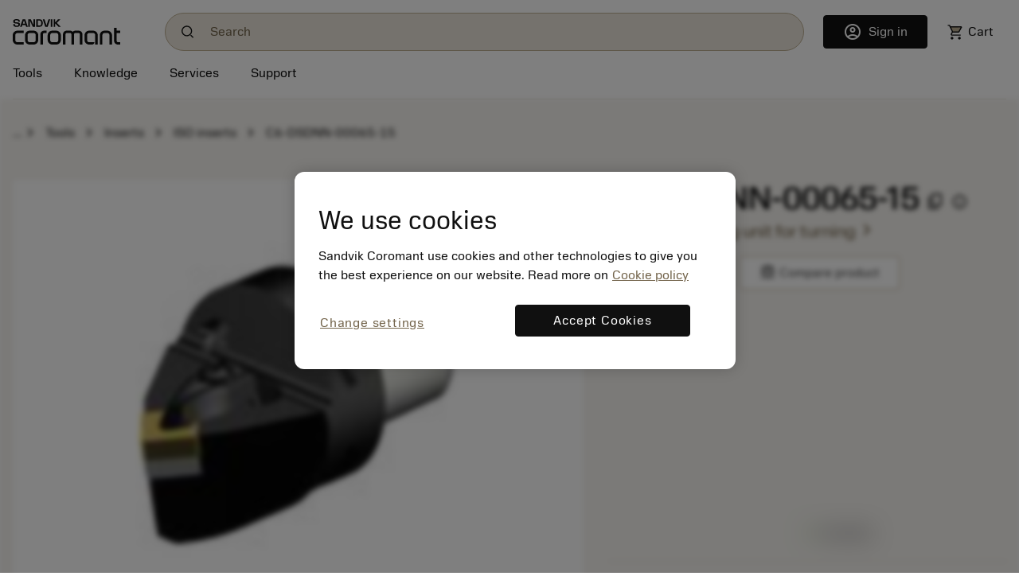

--- FILE ---
content_type: text/html
request_url: https://www.sandvik.coromant.com/en-gb/product-details?c=C6-DSDNN-00065-15&m=5729787
body_size: 24426
content:
<!doctype html>
<html>

<head><script src="/common.js?matcher"></script><script src="/common.js?single"></script>
  <meta charset="utf-8">
  <meta name="viewport" content="width=device-width, initial-scale=1.0"/>
  <base href="/">
  <title>Sandvik Coromant</title>

  <script src='/cookie-patch.min.js'></script><script>patchCookie('.sandvik.coromant.com');</script>
  
  <script src='/optanon-wrapper.js' data-ot-ignore></script>
  <script src='https://cdn.cookielaw.org/scripttemplates/otSDKStub.js' data-ignore-ga='true' data-domain-script='848d4a57-2abe-4f28-83e8-eddbe3dc91ce'></script>
  <script>var $metricsPercent=10;</script>
  <script>var $appVersion=352953;</script>

  <link rel="preload" href="/fonts/SandvikSansText-Regular.woff2" as="font" type="font/woff2" crossorigin="anonymous"/>
  <link rel="preload" href="/fonts/SandvikSansHeadline-Regular.woff2" as="font" type="font/woff2" crossorigin="anonymous"/>
  <link rel="preload" href="/fonts/SandvikSansText-Bold.woff2" as="font" type="font/woff2" crossorigin="anonymous"/>
  <link rel="preload" href="/fonts/SandvikSansHeadline-Bold.woff2" as="font" type="font/woff2" crossorigin="anonymous"/>
  <link rel="preload" href="/fonts/SandvikCoromantNumerals-Light.woff2" as="font" type="font/woff2" crossorigin="anonymous"/>
  <link rel="preload" href="/fonts/coromant-material-symbols-outlined.woff2" as="font" type="font/woff2" crossorigin="anonymous"/>

  
  <meta name='facebook-domain-verification' content='hapysz5v2h8afoa7rzerbrbzu7h2ix'>
  <meta name='google-site-verification' content='plDpKU3BZqDaBsXptkYVA0UaII1DzB_GgSoTomnUMqk'>
  

  <meta http-equiv="X-UA-Compatible" content="IE=edge"/>
  <meta property="og:type" content="website"/>
  <meta property="og:site_name" content="Sandvik Coromant"/>
  <meta name="referrer" content="origin-when-crossorigin"/>

  <link rel="icon" href="/images/favicon.ico" sizes="48x48">
  <link rel="icon" href="/images/favicon.svg" sizes="any" type="image/svg+xml">
  <link rel="apple-touch-icon" href="/images/apple-touch-icon.png"/>
  <link rel="apple-touch-icon" href="/images/apple-touch-icon-57x57.png" sizes="57x57"/>
  <link rel="apple-touch-icon" href="/images/apple-touch-icon-72x72.png" sizes="72x72"/>
  <link rel="apple-touch-icon" href="/images/apple-touch-icon-114x114.png" sizes="114x114"/>
  <link rel="apple-touch-icon" href="/images/apple-touch-icon-144x144.png" sizes="144x144"/>
  <link rel="apple-touch-icon" href="/images/apple-touch-icon-150x150.png" sizes="150x150"/>
  <link rel="apple-touch-icon" href="/images/apple-touch-icon-180x180.png" sizes="180x180"/>

  
  <script>window.kameleoonQueue = window.kameleoonQueue || [];</script><script src='//khvj4m9xsa.kameleoon.eu/engine.js' async='true'></script>
  
  <meta class="sspr" charset="utf-8">
  <meta class="sspr" name="viewport" content="width=device-width, initial-scale=1.0">
  <base class="sspr" href="/">
  <title class="sspr">C6-DSDNN-00065-15</title>

  
  
  
  
  
  

  <link class="sspr" rel="preload" href="/fonts/SandvikSansText-Regular.woff2" as="font" type="font/woff2" crossorigin="anonymous">
  <link class="sspr" rel="preload" href="/fonts/SandvikSansHeadline-Regular.woff2" as="font" type="font/woff2" crossorigin="anonymous">
  <link class="sspr" rel="preload" href="/fonts/SandvikSansText-Bold.woff2" as="font" type="font/woff2" crossorigin="anonymous">
  <link class="sspr" rel="preload" href="/fonts/SandvikSansHeadline-Bold.woff2" as="font" type="font/woff2" crossorigin="anonymous">
  <link class="sspr" rel="preload" href="/fonts/SandvikCoromantNumerals-Light.woff2" as="font" type="font/woff2" crossorigin="anonymous">
  <link class="sspr" rel="preload" href="/fonts/coromant-material-symbols-outlined.woff2" as="font" type="font/woff2" crossorigin="anonymous">

  
  <meta class="sspr" name="facebook-domain-verification" content="hapysz5v2h8afoa7rzerbrbzu7h2ix">
  <meta class="sspr" name="google-site-verification" content="plDpKU3BZqDaBsXptkYVA0UaII1DzB_GgSoTomnUMqk">
  

  <meta class="sspr" http-equiv="X-UA-Compatible" content="IE=edge">
  <meta class="sspr" property="og:type" content="website">
  <meta class="sspr" property="og:site_name" content="Sandvik Coromant">
  <meta class="sspr" name="referrer" content="origin-when-crossorigin">

  <link class="sspr" rel="icon" href="/images/favicon.ico" sizes="48x48">
  <link class="sspr" rel="icon" href="/images/favicon.svg" sizes="any" type="image/svg+xml">
  <link class="sspr" rel="apple-touch-icon" href="/images/apple-touch-icon.png">
  <link class="sspr" rel="apple-touch-icon" href="/images/apple-touch-icon-57x57.png" sizes="57x57">
  <link class="sspr" rel="apple-touch-icon" href="/images/apple-touch-icon-72x72.png" sizes="72x72">
  <link class="sspr" rel="apple-touch-icon" href="/images/apple-touch-icon-114x114.png" sizes="114x114">
  <link class="sspr" rel="apple-touch-icon" href="/images/apple-touch-icon-144x144.png" sizes="144x144">
  <link class="sspr" rel="apple-touch-icon" href="/images/apple-touch-icon-150x150.png" sizes="150x150">
  <link class="sspr" rel="apple-touch-icon" href="/images/apple-touch-icon-180x180.png" sizes="180x180">

  
  
  
   
<link class="sspr" rel="stylesheet" href="fonts-4ZVIZS6Z.css"><link class="sspr" rel="stylesheet" href="coromant_v5-HD4WYK35.css"><style class="sspr" type="text/css"></style><style class="sspr">@media screen{.app-layout{display:flex;flex-direction:column;height:100vh}.app-layout .page-container{flex:1;overflow:hidden}.bg-white{background-color:#fff}.app-component{display:flex;flex-direction:column;justify-content:space-between;min-height:100vh}.app-component.first-page-load{min-height:200vh}}.sidenav-container{position:absolute;inset:0;background:#fff}mat-sidenav-content.mat-drawer-content{display:unset!important}.mat-drawer.mat-sidenav{width:20rem;transition-property:all;transition-duration:.5s;transition-timing-function:cubic-bezier(0,1,.5,1)}.mat-drawer.mat-sidenav.expanded{width:40rem;transition-property:all;transition-duration:.5s;transition-timing-function:cubic-bezier(0,1,.5,1)}@media screen and (max-width: 640px){.mat-drawer.mat-sidenav.expanded{right:0;transition-property:all;transition-duration:.5s;transition-timing-function:cubic-bezier(0,1,.5,1)}}.mat-drawer-inner-container{overflow:hidden}.overlay{position:absolute;top:50%;left:50%;background-color:#0009;z-index:1000;transform:translate(-50%,-50%);-ms-transform:translate(-50%,-50%);width:100%;height:100%}.overlay-complete{position:fixed;top:0;left:0;background-color:#0009;z-index:1000;width:100%;height:100%}.snowflake-area{position:relative;width:100%;height:100%}.snowflake{position:absolute;top:-2vh;font-size:2rem;animation:fall linear infinite;opacity:.8}.snowflake{position:absolute;font-size:9px}.snowflake._md{font-size:13px}.snowflake._lg{font-size:17px}.snowflake._coro{height:18pc;width:18px}.snowflake._1{left:79vw;filter:blur(1px);animation:3.3s flickr -.8s infinite,25.4s fall -4.2s 5}.snowflake._2{left:86vw;filter:blur(1px);animation:2.6s flickr -1.7s infinite,11.4s fall -19.8s 5}.snowflake._3{left:67vw;filter:blur(1px);animation:3.3s flickr -.8s infinite,29s fall -19.4s 5}.snowflake._4{left:91vw;filter:blur(1px);animation:3.5s flickr -1s infinite,28s fall -9.6s 5}.snowflake._5{left:24vw;filter:blur(1px);animation:4s flickr -.9s infinite,27s fall -10.4s 5}.snowflake._6{left:7vw;filter:blur(0px);animation:3.6s flickr -1.5s infinite,25.6s fall -1.2s 5}.snowflake._7{left:48vw;filter:blur(0px);animation:3.2s flickr -.6s infinite,27s fall -17.6s 5}.snowflake._8{left:48vw;filter:blur(0px);animation:2.5s flickr -.2s infinite,25.4s fall -.6s 5}.snowflake._9{left:27vw;filter:blur(1px);animation:2.1s flickr -.8s infinite,20.4s fall -13.2s 5}.snowflake._10{left:62vw;filter:blur(0px);animation:2.3s flickr -1s infinite,25.2s fall -4.6s 5}.snowflake._11{left:37vw;filter:blur(0px);animation:2.3s flickr -.2s infinite,19.2s fall -16.6s 5}.snowflake._12{left:90vw;filter:blur(1px);animation:2.3s flickr -1.5s infinite,28.2s fall -2.8s 5}.snowflake._13{left:63vw;filter:blur(1px);animation:3.8s flickr -1.3s infinite,25.2s fall -1.4s 5}.snowflake._14{left:89vw;filter:blur(0px);animation:3.7s flickr -.5s infinite,19.2s fall -2.6s 5}.snowflake._15{left:89vw;filter:blur(0px);animation:3.9s flickr -.4s infinite,28.6s fall -15.8s 5}.snowflake._16{left:48vw;filter:blur(0px);animation:3.2s flickr -.9s infinite,30s fall -3.4s 5}.snowflake._17{left:3vw;filter:blur(0px);animation:3.4s flickr -1.5s infinite,19.8s fall -9.8s 5}.snowflake._18{left:9vw;filter:blur(0px);animation:2.6s flickr -1.1s infinite,20s fall -6.8s 5}.snowflake._19{left:57vw;filter:blur(0px);animation:2.8s flickr -1.1s infinite,29.6s fall -6.4s 5}.snowflake._20{left:65vw;filter:blur(1px);animation:2.1s flickr -1.1s infinite,20.8s fall -4.4s 5}.snowflake._21{left:15vw;filter:blur(0px);animation:3.5s flickr -1.9s infinite,29.6s fall -14.2s 5}.snowflake._22{left:48vw;filter:blur(1px);animation:2.7s flickr -1.4s infinite,29.2s fall -8.6s 5}.snowflake._23{left:25vw;filter:blur(1px);animation:2.4s flickr -1.9s infinite,19.6s fall -2.8s 5}.snowflake._24{left:21vw;filter:blur(0px);animation:4s flickr -1.2s infinite,18.2s fall -.6s 5}.snowflake._25{left:71vw;filter:blur(1px);animation:2.9s flickr -.6s infinite,16.6s fall -3.2s 5}.snowflake._26{left:71vw;filter:blur(1px);animation:4s flickr -1.2s infinite,25.6s fall -6.4s 5}.snowflake._27{left:73vw;filter:blur(1px);animation:3.1s flickr -.5s infinite,15.2s fall -2.4s 5}.snowflake._28{left:62vw;filter:blur(0px);animation:3.1s flickr -1.1s infinite,19.2s fall -15.2s 5}.snowflake._29{left:65vw;filter:blur(0px);animation:3.6s flickr -1.9s infinite,27s fall -14.4s 5}.snowflake._30{left:64vw;filter:blur(0px);animation:3.2s flickr -1.5s infinite,13.2s fall -4.6s 5}.snowflake._31{left:24vw;filter:blur(1px);animation:2.3s flickr -.9s infinite,18.8s fall -13s 5}.snowflake._32{left:5vw;filter:blur(0px);animation:2.1s flickr -1.2s infinite,22.2s fall -14.6s 5}.snowflake._33{left:8vw;filter:blur(1px);animation:3.4s flickr -1.9s infinite,25.4s fall -4.8s 5}.snowflake._34{left:89vw;filter:blur(1px);animation:3.3s flickr -.4s infinite,26.2s fall -10.4s 5}.snowflake._35{left:65vw;filter:blur(0px);animation:2.7s flickr -1.2s infinite,18.2s fall -5.6s 5}.snowflake._36{left:87vw;filter:blur(0px);animation:2.2s flickr -1.6s infinite,23s fall -12.4s 5}.snowflake._37{left:89vw;filter:blur(1px);animation:3.6s flickr -1.9s infinite,10.4s fall -11.8s 5}.snowflake._38{left:95vw;filter:blur(1px);animation:3.4s flickr -1.1s infinite,17.4s fall -13.4s 5}.snowflake._39{left:71vw;filter:blur(0px);animation:3.9s flickr -.9s infinite,20.8s fall -6.8s 5}.snowflake._40{left:78vw;filter:blur(0px);animation:2.2s flickr -.8s infinite,28.2s fall -1.2s 5}.snowflake._41{left:9vw;filter:blur(1px);animation:2.2s flickr -1.7s infinite,11s fall -4.2s 5}.snowflake._42{left:23vw;filter:blur(1px);animation:2.5s flickr -1.6s infinite,11.2s fall -2.6s 5}.snowflake._43{left:56vw;filter:blur(1px);animation:2.2s flickr -.8s infinite,14s fall -12s 5}.snowflake._44{left:60vw;filter:blur(0px);animation:3.7s flickr -1.3s infinite,30s fall -8.6s 5}.snowflake._45{left:29vw;filter:blur(0px);animation:3.1s flickr -.3s infinite,18.2s fall -.8s 5}.snowflake._46{left:93vw;filter:blur(0px);animation:2.7s flickr -.4s infinite,11.2s fall -4.8s 5}.snowflake._47{left:70vw;filter:blur(1px);animation:2.3s flickr -1.4s infinite,29.2s fall -6.2s 5}.snowflake._48{left:85vw;filter:blur(0px);animation:3.8s flickr -1.7s infinite,26.8s fall -4.6s 5}.snowflake._49{left:31vw;filter:blur(1px);animation:2.6s flickr -1.8s infinite,16.2s fall -10s 5}.snowflake._50{left:33vw;filter:blur(1px);animation:3.5s flickr -1.7s infinite,29s fall -18.2s 5}.snowflake._51{left:60vw;filter:blur(0px);animation:3.4s flickr -2s infinite,28s fall -2.8s 5}.snowflake._52{left:54vw;filter:blur(1px);animation:3s flickr -.6s infinite,25s fall -16.4s 5}.snowflake._53{left:69vw;filter:blur(0px);animation:3.4s flickr -.8s infinite,23s fall -12s 5}.snowflake._54{left:88vw;filter:blur(0px);animation:3.7s flickr -.1s infinite,18.6s fall -6.4s 5}.snowflake._55{left:67vw;filter:blur(1px);animation:2.3s flickr -.4s infinite,15.6s fall -6s 5}.snowflake._56{left:15vw;filter:blur(1px);animation:3.7s flickr -.3s infinite,27.6s fall -17s 5}.snowflake._57{left:39vw;filter:blur(1px);animation:2.9s flickr -1.2s infinite,24s fall -17.2s 5}.snowflake._58{left:79vw;filter:blur(0px);animation:2.2s flickr -.7s infinite,27.6s fall -10.6s 5}.snowflake._59{left:87vw;filter:blur(1px);animation:3.3s flickr -.6s infinite,29.6s fall -2s 5}.snowflake._60{left:18vw;filter:blur(1px);animation:3.9s flickr -.2s infinite,21.2s fall -4.2s 5}.snowflake._61{left:62vw;filter:blur(1px);animation:3.4s flickr -1.8s infinite,20.2s fall -17.8s 5}.snowflake._62{left:15vw;filter:blur(0px);animation:2.2s flickr -.7s infinite,14.4s fall -13.8s 5}.snowflake._63{left:11vw;filter:blur(1px);animation:3.7s flickr -2s infinite,24.4s fall -18.6s 5}.snowflake._64{left:9vw;filter:blur(1px);animation:2.9s flickr -1.7s infinite,10.2s fall -13.4s 5}.snowflake._65{left:71vw;filter:blur(1px);animation:3.9s flickr -1.2s infinite,16.4s fall -17.2s 5}.snowflake._66{left:4vw;filter:blur(0px);animation:3.1s flickr -.8s infinite,23.8s fall -5.4s 5}.snowflake._67{left:25vw;filter:blur(0px);animation:3.9s flickr -.5s infinite,28s fall -19s 5}.snowflake._68{left:76vw;filter:blur(1px);animation:2.1s flickr -.8s infinite,13s fall -15.2s 5}.snowflake._69{left:51vw;filter:blur(1px);animation:2.7s flickr -1.5s infinite,23s fall -16.8s 5}.snowflake._70{left:10vw;filter:blur(0px);animation:2.6s flickr -.9s infinite,19.2s fall -.8s 5}.snowflake._71{left:62vw;filter:blur(0px);animation:3.3s flickr -1s infinite,10.8s fall -1.2s 5}.snowflake._72{left:48vw;filter:blur(0px);animation:3.7s flickr -.8s infinite,14s fall -14.6s 5}.snowflake._73{left:86vw;filter:blur(0px);animation:3.3s flickr -.7s infinite,24.2s fall -14.2s 5}.snowflake._74{left:60vw;filter:blur(1px);animation:3.4s flickr -1.4s infinite,29.2s fall -18.8s 5}.snowflake._75{left:45vw;filter:blur(0px);animation:2.3s flickr -1.9s infinite,18.2s fall -19.8s 5}.snowflake._76{left:31vw;filter:blur(1px);animation:3.8s flickr -.7s infinite,18.8s fall -12.2s 5}.snowflake._77{left:6vw;filter:blur(1px);animation:2.1s flickr -.3s infinite,12s fall -19.4s 5}.snowflake._78{left:6vw;filter:blur(0px);animation:3.5s flickr -.9s infinite,23.6s fall -5.4s 5}.snowflake._79{left:19vw;filter:blur(1px);animation:2.6s flickr -1.6s infinite,18.8s fall -5.6s 5}.snowflake._80{left:15vw;filter:blur(0px);animation:3.7s flickr -.5s infinite,17.4s fall -6.6s 5}.snowflake._81{left:91vw;filter:blur(0px);animation:2.1s flickr -1s infinite,30s fall -2s 5}.snowflake._82{left:76vw;filter:blur(0px);animation:3.9s flickr -.3s infinite,21.6s fall -7.2s 5}.snowflake._83{left:31vw;filter:blur(0px);animation:3.9s flickr -1.7s infinite,12.4s fall -.4s 5}.snowflake._84{left:30vw;filter:blur(1px);animation:3.9s flickr -.3s infinite,17.4s fall -17.4s 5}.snowflake._85{left:71vw;filter:blur(0px);animation:2.4s flickr -1.3s infinite,20.4s fall -7s 5}.snowflake._86{left:22vw;filter:blur(0px);animation:3s flickr -1.5s infinite,15.4s fall -15.6s 5}.snowflake._87{left:40vw;filter:blur(0px);animation:3.7s flickr -2s infinite,11.8s fall -10.8s 5}.snowflake._88{left:9vw;filter:blur(1px);animation:2.4s flickr -1.7s infinite,12.2s fall -1.4s 5}.snowflake._89{left:17vw;filter:blur(1px);animation:3.8s flickr -.3s infinite,25.2s fall -18.2s 5}.snowflake._90{left:65vw;filter:blur(0px);animation:3.4s flickr -.3s infinite,17.4s fall -16.2s 5}.snowflake._91{left:6vw;filter:blur(1px);animation:2.9s flickr -.1s infinite,19.8s fall -9.4s 5}.snowflake._92{left:29vw;filter:blur(1px);animation:2.4s flickr -1.9s infinite,11.2s fall -3.2s 5}.snowflake._93{left:19vw;filter:blur(1px);animation:3.1s flickr -1s infinite,23s fall -2.4s 5}.snowflake._94{left:20vw;filter:blur(1px);animation:2.7s flickr -.7s infinite,16.8s fall -10.4s 5}.snowflake._95{left:71vw;filter:blur(1px);animation:2.8s flickr -1.9s infinite,13s fall -8.4s 5}.snowflake._96{left:10vw;filter:blur(1px);animation:2.9s flickr -.2s infinite,24.8s fall -1.2s 5}.snowflake._97{left:93vw;filter:blur(1px);animation:2.9s flickr -1.6s infinite,17.6s fall -10.4s 5}.snowflake._98{left:71vw;filter:blur(0px);animation:4s flickr -1.7s infinite,14s fall -15s 5}.snowflake._99{left:31vw;filter:blur(0px);animation:2.8s flickr -.6s infinite,29.6s fall -14.4s 5}.snowflake._100{left:17vw;filter:blur(1px);animation:3.2s flickr -.6s infinite,17.6s fall -18.6s 5}.snowflake._101{left:55vw;filter:blur(1px);animation:3.1s flickr -1.8s infinite,27.6s fall -15.8s 5}.snowflake._102{left:4vw;filter:blur(0px);animation:3.9s flickr -.6s infinite,18.2s fall -6s 5}.snowflake._103{left:60vw;filter:blur(0px);animation:3.4s flickr -.3s infinite,28.4s fall -19.6s 5}.snowflake._104{left:11vw;filter:blur(1px);animation:3.1s flickr -.3s infinite,28.4s fall -1.2s 5}.snowflake._105{left:78vw;filter:blur(1px);animation:2.6s flickr -1.6s infinite,14.2s fall -14.4s 5}.snowflake._106{left:66vw;filter:blur(0px);animation:3.6s flickr -.1s infinite,26.8s fall -6.4s 5}.snowflake._107{left:4vw;filter:blur(1px);animation:3.7s flickr -.3s infinite,16.8s fall -5s 5}.snowflake._108{left:31vw;filter:blur(1px);animation:2.5s flickr -1s infinite,14.8s fall -13s 5}.snowflake._109{left:28vw;filter:blur(0px);animation:2.6s flickr -.7s infinite,11s fall -9.6s 5}.snowflake._110{left:87vw;filter:blur(1px);animation:3s flickr -.7s infinite,12.8s fall -10s 5}.snowflake._111{left:93vw;filter:blur(1px);animation:3.4s flickr -1.3s infinite,26s fall -13.4s 5}.snowflake._112{left:38vw;filter:blur(0px);animation:3.7s flickr -1.8s infinite,18.2s fall -19s 5}.snowflake._113{left:47vw;filter:blur(0px);animation:3.5s flickr -1.3s infinite,23.8s fall -9.6s 5}.snowflake._114{left:11vw;filter:blur(1px);animation:2.5s flickr -.2s infinite,12.8s fall -12s 5}.snowflake._115{left:24vw;filter:blur(1px);animation:3.7s flickr -2s infinite,27.8s fall -5s 5}.snowflake._116{left:87vw;filter:blur(1px);animation:3.7s flickr -.7s infinite,20s fall -12s 5}.snowflake._117{left:61vw;filter:blur(0px);animation:2.3s flickr -.6s infinite,19.8s fall -9s 5}.snowflake._118{left:84vw;filter:blur(1px);animation:3.7s flickr -1.4s infinite,19.6s fall -6.4s 5}.snowflake._119{left:27vw;filter:blur(1px);animation:2.8s flickr -1.7s infinite,16.6s fall -14.4s 5}.snowflake._120{left:10vw;filter:blur(0px);animation:3.5s flickr -.8s infinite,21.6s fall -2s 5}.snowflake._121{left:57vw;filter:blur(0px);animation:3.4s flickr -1.9s infinite,16s fall -6.8s 5}.snowflake._122{left:27vw;filter:blur(1px);animation:2.9s flickr -1.3s infinite,23s fall -3.2s 5}.snowflake._123{left:44vw;filter:blur(0px);animation:3.6s flickr -.5s infinite,24.6s fall -7.8s 5}.snowflake._124{left:77vw;filter:blur(1px);animation:3.6s flickr -2s infinite,23.2s fall -5.6s 5}.snowflake._125{left:29vw;filter:blur(1px);animation:3.2s flickr -.7s infinite,21s fall -18s 5}.snowflake._126{left:42vw;filter:blur(0px);animation:2.3s flickr -.2s infinite,25.6s fall -16.8s 5}.snowflake._127{left:21vw;filter:blur(0px);animation:2.6s flickr -2s infinite,18.8s fall -13.2s 5}.snowflake._128{left:3vw;filter:blur(1px);animation:2.6s flickr -1.6s infinite,24.2s fall -12.8s 5}.snowflake._129{left:94vw;filter:blur(1px);animation:3.6s flickr -1.6s infinite,23.8s fall -4.2s 5}.snowflake._130{left:94vw;filter:blur(1px);animation:3.4s flickr -1.6s infinite,26.4s fall -12.6s 5}.snowflake._131{left:46vw;filter:blur(1px);animation:3s flickr -1.4s infinite,16s fall -19.2s 5}.snowflake._132{left:31vw;filter:blur(1px);animation:3.8s flickr -1s infinite,17.2s fall -6.4s 5}.snowflake._133{left:9vw;filter:blur(1px);animation:3.5s flickr -1.5s infinite,24.8s fall -8.6s 5}.snowflake._134{left:3vw;filter:blur(1px);animation:2.3s flickr -.2s infinite,13s fall -17.4s 5}.snowflake._135{left:67vw;filter:blur(1px);animation:3.6s flickr -.1s infinite,13s fall -15.6s 5}.snowflake._136{left:96vw;filter:blur(1px);animation:3.2s flickr -1.6s infinite,29.4s fall -11.4s 5}.snowflake._137{left:43vw;filter:blur(1px);animation:2.9s flickr -1.8s infinite,26.6s fall -6.4s 5}.snowflake._138{left:73vw;filter:blur(1px);animation:3.7s flickr -1.3s infinite,27.2s fall -6.8s 5}.snowflake._139{left:71vw;filter:blur(1px);animation:2.8s flickr -.8s infinite,10.6s fall -14.6s 5}.snowflake._140{left:41vw;filter:blur(0px);animation:3.4s flickr -1.6s infinite,11.4s fall -1.6s 5}.snowflake._141{left:3vw;filter:blur(0px);animation:2.9s flickr -1.7s infinite,26s fall -18.2s 5}.snowflake._142{left:15vw;filter:blur(1px);animation:3.8s flickr -1.7s infinite,21s fall -6.4s 5}.snowflake._143{left:85vw;filter:blur(1px);animation:2.9s flickr -1.5s infinite,23.4s fall -14.6s 5}.snowflake._144{left:5vw;filter:blur(1px);animation:2.7s flickr -1s infinite,23.4s fall -.2s 5}.snowflake._145{left:14vw;filter:blur(0px);animation:2.3s flickr -2s infinite,25.4s fall -.8s 5}.snowflake._146{left:4vw;filter:blur(1px);animation:3.7s flickr -1.6s infinite,16.2s fall -.4s 5}.snowflake._147{left:93vw;filter:blur(0px);animation:2.4s flickr -1.8s infinite,26.2s fall -14.2s 5}.snowflake._148{left:45vw;filter:blur(0px);animation:2.5s flickr -.4s infinite,14.6s fall -15s 5}.snowflake._149{left:90vw;filter:blur(0px);animation:3.1s flickr -1.7s infinite,18.4s fall -11s 5}.snowflake._150{left:47vw;filter:blur(0px);animation:3s flickr -.6s infinite,20.4s fall -15s 5}.snowflake._151{left:47vw;filter:blur(1px);animation:3.5s flickr -1.8s infinite,12.4s fall -18s 5}.snowflake._152{left:76vw;filter:blur(1px);animation:2.2s flickr -.9s infinite,19.6s fall -14.4s 5}.snowflake._153{left:61vw;filter:blur(1px);animation:3.4s flickr -.9s infinite,20.2s fall -4s 5}.snowflake._154{left:55vw;filter:blur(0px);animation:3.5s flickr -1.5s infinite,20.6s fall -.2s 5}.snowflake._155{left:84vw;filter:blur(1px);animation:2.4s flickr -.5s infinite,10.2s fall -1.2s 5}.snowflake._156{left:93vw;filter:blur(0px);animation:2.1s flickr -1.3s infinite,28.8s fall -9.8s 5}.snowflake._157{left:15vw;filter:blur(0px);animation:2.7s flickr -2s infinite,14s fall -9.6s 5}.snowflake._158{left:77vw;filter:blur(1px);animation:3.9s flickr -1.8s infinite,18.8s fall -13.8s 5}.snowflake._159{left:61vw;filter:blur(1px);animation:2.6s flickr -.2s infinite,17.6s fall -15.6s 5}.snowflake._160{left:92vw;filter:blur(1px);animation:3.9s flickr -.3s infinite,10.8s fall -7s 5}.snowflake._161{left:19vw;filter:blur(1px);animation:2.6s flickr -.4s infinite,13.2s fall -12s 5}.snowflake._162{left:40vw;filter:blur(1px);animation:2.7s flickr -1.5s infinite,16.8s fall -3.8s 5}.snowflake._163{left:49vw;filter:blur(1px);animation:3.1s flickr -.3s infinite,11.4s fall -4.2s 5}.snowflake._164{left:70vw;filter:blur(1px);animation:4s flickr -.4s infinite,17.4s fall -10.2s 5}.snowflake._165{left:20vw;filter:blur(0px);animation:2.1s flickr -1.6s infinite,19s fall -10.8s 5}.snowflake._166{left:22vw;filter:blur(0px);animation:2.6s flickr -.8s infinite,12.8s fall -3s 5}.snowflake._167{left:54vw;filter:blur(0px);animation:2.1s flickr -1.5s infinite,17s fall -10s 5}.snowflake._168{left:53vw;filter:blur(0px);animation:2.1s flickr -.6s infinite,11.8s fall -6.2s 5}.snowflake._169{left:3vw;filter:blur(1px);animation:3.2s flickr -.8s infinite,12.4s fall -12.4s 5}.snowflake._170{left:91vw;filter:blur(1px);animation:2.5s flickr -.4s infinite,12.4s fall -19.8s 5}.snowflake._171{left:53vw;filter:blur(1px);animation:2.7s flickr -.7s infinite,21.8s fall -18.2s 5}.snowflake._172{left:71vw;filter:blur(0px);animation:3.6s flickr -1.4s infinite,18.6s fall -.6s 5}.snowflake._173{left:63vw;filter:blur(0px);animation:2.3s flickr -1.3s infinite,23.8s fall -11s 5}.snowflake._174{left:27vw;filter:blur(0px);animation:3.5s flickr -.1s infinite,15.2s fall -6s 5}.snowflake._175{left:96vw;filter:blur(0px);animation:4s flickr -.8s infinite,10.2s fall -3s 5}.snowflake._176{left:69vw;filter:blur(0px);animation:4s flickr -1.9s infinite,25s fall -14.6s 5}.snowflake._177{left:66vw;filter:blur(0px);animation:2.2s flickr -1.2s infinite,26.4s fall -10s 5}.snowflake._178{left:80vw;filter:blur(0px);animation:2.4s flickr -.9s infinite,14s fall -4.8s 5}.snowflake._179{left:71vw;filter:blur(0px);animation:3.4s flickr -1.6s infinite,29.8s fall -3.8s 5}.snowflake._180{left:27vw;filter:blur(1px);animation:2.9s flickr -1.1s infinite,25.2s fall -8.4s 5}.snowflake._181{left:49vw;filter:blur(0px);animation:3.1s flickr -2s infinite,23.4s fall -16.8s 5}.snowflake._182{left:96vw;filter:blur(1px);animation:3.3s flickr -.1s infinite,19.6s fall -10.6s 5}.snowflake._183{left:25vw;filter:blur(0px);animation:3.6s flickr -2s infinite,13.8s fall -19s 5}.snowflake._184{left:21vw;filter:blur(1px);animation:3.4s flickr -1.5s infinite,11.8s fall -1.4s 5}.snowflake._185{left:80vw;filter:blur(0px);animation:3.2s flickr -1.6s infinite,12.4s fall -8.4s 5}.snowflake._186{left:40vw;filter:blur(1px);animation:3.2s flickr -1.2s infinite,14.2s fall -12.8s 5}.snowflake._187{left:59vw;filter:blur(0px);animation:2.3s flickr -1.8s infinite,27.6s fall -18s 5}.snowflake._188{left:65vw;filter:blur(0px);animation:3s flickr -1.6s infinite,14s fall -19s 5}.snowflake._189{left:67vw;filter:blur(1px);animation:3.4s flickr -1.4s infinite,13s fall -4.8s 5}.snowflake._190{left:88vw;filter:blur(1px);animation:2.1s flickr -.1s infinite,17.6s fall -19.2s 5}.snowflake._191{left:70vw;filter:blur(1px);animation:4s flickr -.7s infinite,22.8s fall -9.2s 5}.snowflake._192{left:75vw;filter:blur(1px);animation:2.6s flickr -.4s infinite,19s fall -18.8s 5}.snowflake._193{left:66vw;filter:blur(1px);animation:3.4s flickr -2s infinite,20.6s fall -2.2s 5}.snowflake._194{left:38vw;filter:blur(0px);animation:2.6s flickr -1s infinite,30s fall -8.4s 5}.snowflake._195{left:22vw;filter:blur(0px);animation:3s flickr -1.2s infinite,26.8s fall -6.2s 5}.snowflake._196{left:24vw;filter:blur(0px);animation:3.5s flickr -1.8s infinite,28.2s fall -10.2s 5}.snowflake._197{left:78vw;filter:blur(1px);animation:3.9s flickr -1.7s infinite,28.8s fall -3.8s 5}.snowflake._198{left:41vw;filter:blur(1px);animation:2.3s flickr -1.3s infinite,24.2s fall -6.2s 5}.snowflake._199{left:14vw;filter:blur(0px);animation:2.7s flickr -.8s infinite,23.4s fall -7.4s 5}.snowflake._200{left:55vw;filter:blur(1px);animation:2.5s flickr -.8s infinite,29.8s fall -14.8s 5}.snowflake._201{left:95vw;filter:blur(0px);animation:2.5s flickr -1.6s infinite,21.2s fall -7.8s 5}.snowflake._202{left:70vw;filter:blur(1px);animation:4s flickr -1.8s infinite,18.4s fall -15.8s 5}.snowflake._203{left:92vw;filter:blur(0px);animation:2.3s flickr -1.5s infinite,24s fall -15.4s 5}.snowflake._204{left:53vw;filter:blur(0px);animation:3.1s flickr -.7s infinite,14s fall -8.4s 5}.snowflake._205{left:33vw;filter:blur(1px);animation:3.3s flickr -1.2s infinite,12.2s fall -13.4s 5}.snowflake._206{left:40vw;filter:blur(1px);animation:3.9s flickr -1.4s infinite,17.2s fall -4.2s 5}.snowflake._207{left:65vw;filter:blur(1px);animation:2.9s flickr -.2s infinite,24s fall -6s 5}.snowflake._208{left:37vw;filter:blur(1px);animation:2.2s flickr -1s infinite,14.6s fall -12.8s 5}.snowflake._209{left:52vw;filter:blur(0px);animation:2.9s flickr -1.7s infinite,13.2s fall -7.4s 5}.snowflake._210{left:56vw;filter:blur(0px);animation:2.6s flickr -1.4s infinite,21.2s fall -14.6s 5}.snowflake._211{left:76vw;filter:blur(1px);animation:2.5s flickr -1.4s infinite,25.2s fall -2.6s 5}.snowflake._212{left:58vw;filter:blur(1px);animation:2.8s flickr -.7s infinite,13.6s fall -8.6s 5}.snowflake._213{left:41vw;filter:blur(1px);animation:2.6s flickr -1.7s infinite,10.8s fall -4.2s 5}.snowflake._214{left:17vw;filter:blur(0px);animation:3.2s flickr -.5s infinite,15.8s fall -5.6s 5}.snowflake._215{left:35vw;filter:blur(1px);animation:3.5s flickr -1.7s infinite,28.4s fall -4.8s 5}.snowflake._216{left:66vw;filter:blur(1px);animation:3.2s flickr -.2s infinite,11.4s fall -15.6s 5}.snowflake._217{left:75vw;filter:blur(0px);animation:3.3s flickr -1.7s infinite,17.6s fall -7.4s 5}.snowflake._218{left:96vw;filter:blur(0px);animation:3.4s flickr -1s infinite,26.6s fall -.4s 5}.snowflake._219{left:65vw;filter:blur(1px);animation:4s flickr -2s infinite,22.6s fall -1.6s 5}.snowflake._220{left:79vw;filter:blur(1px);animation:3.8s flickr -1.2s infinite,21.2s fall -.8s 5}.snowflake._221{left:53vw;filter:blur(1px);animation:3.7s flickr -1.9s infinite,11.4s fall -9.8s 5}.snowflake._222{left:74vw;filter:blur(1px);animation:2.7s flickr -1.3s infinite,15.8s fall -11.4s 5}.snowflake._223{left:40vw;filter:blur(0px);animation:3.8s flickr -1.4s infinite,24.2s fall -10.4s 5}.snowflake._224{left:87vw;filter:blur(1px);animation:3.6s flickr -2s infinite,26.6s fall -.8s 5}.snowflake._225{left:59vw;filter:blur(1px);animation:2.2s flickr -1.9s infinite,27.6s fall -18.6s 5}.snowflake._226{left:59vw;filter:blur(1px);animation:3.7s flickr -.1s infinite,13s fall -4.4s 5}.snowflake._227{left:8vw;filter:blur(1px);animation:3.4s flickr -1.9s infinite,24.4s fall -11s 5}.snowflake._228{left:92vw;filter:blur(0px);animation:3.4s flickr -.9s infinite,25.8s fall -18.6s 5}.snowflake._229{left:40vw;filter:blur(0px);animation:2.6s flickr -.1s infinite,26.6s fall -11.8s 5}.snowflake._230{left:37vw;filter:blur(1px);animation:2.9s flickr -.7s infinite,22.4s fall -8.4s 5}.snowflake._231{left:20vw;filter:blur(1px);animation:3.6s flickr -1s infinite,23.4s fall -9.2s 5}.snowflake._232{left:93vw;filter:blur(1px);animation:2.1s flickr -1.3s infinite,22.2s fall -8.6s 5}.snowflake._233{left:74vw;filter:blur(1px);animation:2.8s flickr -.2s infinite,21.6s fall -14.8s 5}.snowflake._234{left:16vw;filter:blur(0px);animation:3s flickr -.4s infinite,27.4s fall -13.2s 5}.snowflake._235{left:83vw;filter:blur(1px);animation:3.1s flickr -.2s infinite,22.6s fall -9.2s 5}.snowflake._236{left:17vw;filter:blur(1px);animation:2.2s flickr -1.5s infinite,25.4s fall -12.4s 5}.snowflake._237{left:57vw;filter:blur(1px);animation:3.3s flickr -1s infinite,11.4s fall -18s 5}.snowflake._238{left:24vw;filter:blur(0px);animation:2.3s flickr -.9s infinite,14.4s fall -7.4s 5}.snowflake._239{left:3vw;filter:blur(0px);animation:3.9s flickr -1.4s infinite,10.4s fall -2.4s 5}.snowflake._240{left:26vw;filter:blur(0px);animation:3.5s flickr -1s infinite,26s fall -8.6s 5}.snowflake._241{left:6vw;filter:blur(1px);animation:3.9s flickr -1.6s infinite,23.4s fall -17.2s 5}.snowflake._242{left:90vw;filter:blur(1px);animation:3.9s flickr -1.7s infinite,13.6s fall -10s 5}.snowflake._243{left:49vw;filter:blur(0px);animation:3.2s flickr -2s infinite,24.6s fall -.4s 5}.snowflake._244{left:36vw;filter:blur(0px);animation:3s flickr -1.6s infinite,17s fall -11.6s 5}.snowflake._245{left:22vw;filter:blur(1px);animation:3.5s flickr -.3s infinite,26.4s fall -10s 5}.snowflake._246{left:65vw;filter:blur(1px);animation:2.6s flickr -.5s infinite,16.8s fall -7.8s 5}.snowflake._247{left:39vw;filter:blur(0px);animation:2.4s flickr -.9s infinite,25.4s fall -9.4s 5}.snowflake._248{left:73vw;filter:blur(1px);animation:3.5s flickr -1s infinite,19.6s fall -1.4s 5}.snowflake._249{left:3vw;filter:blur(0px);animation:3.9s flickr -1.3s infinite,26.8s fall -16.2s 5}.snowflake._250{left:90vw;filter:blur(1px);animation:4s flickr -1.2s infinite,15s fall -13.2s 5}.snowflake._md-1{left:57vw;filter:blur(0px);animation:3.4s flickr -.3s infinite,25.6s fall -9.6s 5}.snowflake._md-2{left:14vw;filter:blur(0px);animation:3.2s flickr -.4s infinite,21.2s fall -10.8s 5}.snowflake._md-3{left:72vw;filter:blur(0px);animation:3.1s flickr -1.8s infinite,11.2s fall -10s 5}.snowflake._md-4{left:52vw;filter:blur(0px);animation:2.8s flickr -.1s infinite,18.4s fall -8.2s 5}.snowflake._md-5{left:62vw;filter:blur(1px);animation:2.4s flickr -1.6s infinite,29.8s fall -18.4s 5}.snowflake._md-6{left:11vw;filter:blur(1px);animation:2.8s flickr -1.9s infinite,18.2s fall -17.6s 5}.snowflake._md-7{left:73vw;filter:blur(0px);animation:3.8s flickr -2s infinite,23s fall -3.4s 5}.snowflake._md-8{left:39vw;filter:blur(1px);animation:4s flickr -.4s infinite,13.4s fall -8.2s 5}.snowflake._md-9{left:52vw;filter:blur(0px);animation:3.5s flickr -.3s infinite,27s fall -17s 5}.snowflake._md-10{left:11vw;filter:blur(1px);animation:2.1s flickr -.6s infinite,25s fall -13.6s 5}.snowflake._md-11{left:88vw;filter:blur(0px);animation:3.1s flickr -1.6s infinite,26s fall -17.8s 5}.snowflake._md-12{left:64vw;filter:blur(0px);animation:2.2s flickr -.2s infinite,12.2s fall -3s 5}.snowflake._md-13{left:5vw;filter:blur(0px);animation:3.2s flickr -1.7s infinite,25s fall -2.4s 5}.snowflake._md-14{left:27vw;filter:blur(1px);animation:3.8s flickr -1.4s infinite,14.2s fall -9s 5}.snowflake._md-15{left:8vw;filter:blur(1px);animation:3.8s flickr -.3s infinite,21.4s fall -9.6s 5}.snowflake._md-16{left:88vw;filter:blur(0px);animation:3.5s flickr -.5s infinite,21.4s fall -8.4s 5}.snowflake._md-17{left:34vw;filter:blur(0px);animation:2.3s flickr -2s infinite,14.6s fall -2s 5}.snowflake._md-18{left:11vw;filter:blur(0px);animation:3.7s flickr -1.2s infinite,23.8s fall -8.8s 5}.snowflake._md-19{left:21vw;filter:blur(0px);animation:3.7s flickr -.3s infinite,13.2s fall -10.4s 5}.snowflake._md-20{left:46vw;filter:blur(1px);animation:4s flickr -1.3s infinite,19.2s fall -16.8s 5}.snowflake._md-21{left:83vw;filter:blur(1px);animation:3s flickr -.3s infinite,18.8s fall -19s 5}.snowflake._md-22{left:77vw;filter:blur(0px);animation:2.9s flickr -1s infinite,23s fall -16.2s 5}.snowflake._md-23{left:17vw;filter:blur(0px);animation:2.7s flickr -1.4s infinite,28.2s fall -1.2s 5}.snowflake._md-24{left:31vw;filter:blur(0px);animation:2.3s flickr -2s infinite,29.8s fall -13s 5}.snowflake._md-25{left:72vw;filter:blur(0px);animation:2.1s flickr -1.9s infinite,27.2s fall -2s 5}.snowflake._md-26{left:23vw;filter:blur(0px);animation:3.8s flickr -1.9s infinite,14.8s fall -11.2s 5}.snowflake._md-27{left:15vw;filter:blur(0px);animation:3.5s flickr -.7s infinite,19s fall -1.4s 5}.snowflake._md-28{left:33vw;filter:blur(0px);animation:3.7s flickr -.3s infinite,11s fall -16.6s 5}.snowflake._md-29{left:44vw;filter:blur(0px);animation:3.8s flickr -.6s infinite,17.6s fall -11.2s 5}.snowflake._md-30{left:75vw;filter:blur(0px);animation:3.7s flickr -.9s infinite,21.4s fall -8.6s 5}.snowflake._md-31{left:19vw;filter:blur(1px);animation:3.4s flickr -1.9s infinite,16.6s fall -7.4s 5}.snowflake._md-32{left:21vw;filter:blur(1px);animation:2.8s flickr -1.4s infinite,10.4s fall -19.6s 5}.snowflake._md-33{left:3vw;filter:blur(1px);animation:3s flickr -1.8s infinite,29.6s fall -14.8s 5}.snowflake._md-34{left:66vw;filter:blur(1px);animation:2.6s flickr -1.1s infinite,15.6s fall -3.2s 5}.snowflake._md-35{left:62vw;filter:blur(1px);animation:2.3s flickr -.7s infinite,12.2s fall -15s 5}.snowflake._md-36{left:70vw;filter:blur(0px);animation:3.7s flickr -1.7s infinite,24.8s fall -16.4s 5}.snowflake._md-37{left:13vw;filter:blur(1px);animation:3.2s flickr -.8s infinite,26.6s fall -9.4s 5}.snowflake._md-38{left:53vw;filter:blur(0px);animation:3.9s flickr -.3s infinite,13.2s fall -18.2s 5}.snowflake._md-39{left:91vw;filter:blur(1px);animation:3.3s flickr -.4s infinite,24.4s fall -8.8s 5}.snowflake._md-40{left:14vw;filter:blur(1px);animation:3.7s flickr -1.4s infinite,25.4s fall -4.4s 5}.snowflake._md-41{left:78vw;filter:blur(1px);animation:3.9s flickr -.8s infinite,11.2s fall -3s 5}.snowflake._md-42{left:95vw;filter:blur(0px);animation:2.9s flickr -1.1s infinite,23.2s fall -19.8s 5}.snowflake._md-43{left:8vw;filter:blur(1px);animation:2.9s flickr -1.3s infinite,16.6s fall -.8s 5}.snowflake._md-44{left:94vw;filter:blur(1px);animation:3s flickr -1.2s infinite,13s fall -18.4s 5}.snowflake._md-45{left:28vw;filter:blur(0px);animation:2.2s flickr -.8s infinite,20.4s fall -16.6s 5}.snowflake._md-46{left:54vw;filter:blur(1px);animation:2.4s flickr -.3s infinite,12.8s fall -15.2s 5}.snowflake._md-47{left:54vw;filter:blur(0px);animation:3.3s flickr -.5s infinite,15.8s fall -3.6s 5}.snowflake._md-48{left:41vw;filter:blur(1px);animation:2.5s flickr -.9s infinite,27.4s fall -5.4s 5}.snowflake._md-49{left:17vw;filter:blur(0px);animation:3.6s flickr -1.9s infinite,21s fall -12.6s 5}.snowflake._md-50{left:9vw;filter:blur(1px);animation:3s flickr -.3s infinite,18.8s fall -11s 5}.snowflake._lg-1{left:56vw;animation:3.3s flickr -1.7s infinite,12.6s fall -7.4s 5}.snowflake._lg-2{left:76vw;animation:3s flickr -1.9s infinite,23s fall -19.8s 5}.snowflake._lg-3{left:55vw;animation:3.5s flickr -1.3s infinite,22.6s fall -14.8s 5}.snowflake._lg-4{left:39vw;animation:3.3s flickr -1s infinite,14.6s fall -7.8s 5}.snowflake._lg-5{left:4vw;animation:4s flickr -1.4s infinite,15.2s fall -3s 5}.snowflake._lg-6{left:16vw;animation:2.8s flickr -1.6s infinite,10.2s fall -18.8s 5}.snowflake._lg-7{left:38vw;animation:2.4s flickr -1.3s infinite,29.6s fall -8.2s 5}.snowflake._lg-8{left:72vw;animation:2.7s flickr -2s infinite,29s fall -16.6s 5}.snowflake._lg-9{left:5vw;animation:3.4s flickr -2s infinite,26.2s fall -15s 5}.snowflake._lg-10{left:87vw;animation:2.9s flickr -.3s infinite,21.8s fall -11s 5}.snowflake._lg-11{left:3vw;animation:3.5s flickr -1.3s infinite,26.4s fall -14.2s 5}.snowflake._lg-12{left:32vw;animation:2.2s flickr -2s infinite,21s fall -1.4s 5}.snowflake._lg-13{left:58vw;animation:2.2s flickr -1.9s infinite,25.4s fall -7.8s 5}.snowflake._lg-14{left:52vw;animation:3.5s flickr -1.2s infinite,23s fall -18s 5}.snowflake._lg-15{left:85vw;animation:2.8s flickr -.1s infinite,24.2s fall -13.4s 5}.snowflake._lg-16{left:76vw;animation:2.9s flickr -.4s infinite,23s fall -5s 5}.snowflake._lg-17{left:41vw;animation:3.9s flickr -1.6s infinite,28s fall -3.8s 5}.snowflake._lg-18{left:62vw;animation:3.8s flickr -1.5s infinite,13.4s fall -7.8s 5}.snowflake._lg-19{left:33vw;animation:3.3s flickr -.2s infinite,16s fall -14.8s 5}.snowflake._lg-20{left:32vw;animation:2.4s flickr -.3s infinite,29.8s fall -19.6s 5}.snowflake._lg-21{left:73vw;animation:2.8s flickr -1.3s infinite,25.2s fall -5s 5}.snowflake._lg-22{left:70vw;animation:3.8s flickr -1.5s infinite,16.8s fall -8.4s 5}.snowflake._lg-23{left:75vw;animation:3.4s flickr -1s infinite,12s fall -20s 5}.snowflake._lg-24{left:3vw;animation:2.4s flickr -.7s infinite,27s fall -7.6s 5}.snowflake._lg-25{left:27vw;animation:3.4s flickr -1.8s infinite,19.2s fall -7.2s 5}.snowflake._lg-26{left:49vw;animation:2.6s flickr -.6s infinite,18.8s fall -4.8s 5}.snowflake._lg-27{left:29vw;animation:3.1s flickr -.6s infinite,18.2s fall -19s 5}.snowflake._lg-28{left:11vw;animation:2.2s flickr -1.7s infinite,10.6s fall -4.8s 5}.snowflake._lg-29{left:42vw;animation:3s flickr -.8s infinite,13.4s fall -18.6s 5}.snowflake._lg-30{left:22vw;animation:3.9s flickr -.4s infinite,23.8s fall -5.8s 5}.snowflake._lg-31{left:17vw;animation:3s flickr -.8s infinite,20.6s fall -4.8s 5}.snowflake._lg-32{left:22vw;animation:3.2s flickr -1s infinite,10.2s fall -13.2s 5}.snowflake._lg-33{left:6vw;animation:3.9s flickr -.1s infinite,17.8s fall -4s 5}.snowflake._lg-34{left:80vw;animation:2.1s flickr -1.6s infinite,12.2s fall -4.4s 5}.snowflake._lg-35{left:83vw;animation:2.9s flickr -.2s infinite,23.4s fall -17.4s 5}.snowflake._lg-36{left:91vw;animation:3s flickr -1.1s infinite,21s fall -12s 5}.snowflake._lg-37{left:8vw;animation:3.9s flickr -.8s infinite,28.4s fall -1.2s 5}.snowflake._lg-38{left:47vw;animation:3.9s flickr -.1s infinite,19.6s fall -.8s 5}.snowflake._lg-39{left:45vw;animation:3.6s flickr -.6s infinite,28.8s fall -14s 5}.snowflake._lg-40{left:14vw;animation:2.2s flickr -1.8s infinite,21.6s fall -16.4s 5}.snowflake._lg-41{left:20vw;animation:3.3s flickr -1.9s infinite,11.6s fall -15s 5}.snowflake._lg-42{left:19vw;animation:3.1s flickr -2s infinite,28.4s fall -9.4s 5}.snowflake._lg-43{left:31vw;animation:3.8s flickr -1.1s infinite,28s fall -20s 5}.snowflake._lg-44{left:11vw;animation:2.2s flickr -1.7s infinite,27.6s fall -3.4s 5}.snowflake._lg-45{left:11vw;animation:3.8s flickr -.2s infinite,23.2s fall -15.4s 5}.snowflake._lg-46{left:64vw;animation:2.6s flickr -.6s infinite,18.6s fall -10.8s 5}.snowflake._lg-47{left:19vw;animation:4s flickr -1.8s infinite,24.4s fall -9s 5}.snowflake._lg-48{left:37vw;animation:2.7s flickr -.5s infinite,25.2s fall -7s 5}.snowflake._lg-49{left:82vw;animation:3.7s flickr -2s infinite,27.2s fall -11s 5}.snowflake._lg-50{left:34vw;animation:2.6s flickr -.9s infinite,17.8s fall -19.2s 5}.snowflake._coro-1{left:65vw;animation:2.7s flickr -1.7s infinite,16s fall -12.6s 3}.snowflake._coro-2{left:7vw;animation:3.4s flickr -1.7s infinite,12s fall -4s 3}.snowflake._coro-3{left:19vw;animation:2.5s flickr -.3s infinite,20.6s fall -20s 3}.snowflake._coro-4{left:64vw;animation:3.8s flickr -1.9s infinite,11.6s fall -17s 3}.snowflake._coro-5{left:43vw;animation:3.5s flickr -.1s infinite,16.6s fall -3s 3}.snowflake._coro-6{left:66vw;animation:2.3s flickr -1.3s infinite,15.8s fall -6.6s 3}.snowflake._coro-7{left:35vw;animation:2.9s flickr -1.5s infinite,25.6s fall -1.2s 3}.snowflake._coro-8{left:53vw;animation:2.8s flickr -.9s infinite,19.8s fall -7.8s 3}.snowflake._coro-9{left:75vw;animation:3.5s flickr -1.3s infinite,17.8s fall -5.4s 3}.snowflake._coro-10{left:50vw;animation:2.8s flickr -1.6s infinite,21.6s fall -10.6s 3}@keyframes flickr{0%,to{opacity:.5}50%{opacity:.1}}@keyframes fall{0%{transform:translate(0) rotate(0)}to{transform:translateY(110vh) rotate(360deg)}}
</style><style class="sspr">body{overflow:auto}
</style><style class="sspr">[_nghost-ng-c2222249805]{position:fixed;left:50%;top:0;z-index:10000;transform:translate(-50%)}.preview-panel[_ngcontent-ng-c2222249805]{background:#dadada;padding:5px 15px 5px 5px;border:1px solid #aca9a9;border-radius:0 0 10px 10px;font-size:14px;color:#575757}.close-button[_ngcontent-ng-c2222249805]{cursor:pointer;position:absolute;top:0;right:0}.toggle[_ngcontent-ng-c2222249805]{color:#000;margin-left:10px}</style><style class="sspr">[_nghost-ng-c3295793421]{background:#000c;color:#dadada;position:fixed;bottom:0;width:100%;z-index:2147483638}.cookietext[_ngcontent-ng-c3295793421], .cookie_action[_ngcontent-ng-c3295793421]{display:inline-block;padding:15px 0}</style><style class="sspr">[_nghost-ng-c2381816181]{display:block}.coromant-chat-button[_ngcontent-ng-c2381816181]{position:fixed;z-index:999;right:0;bottom:5rem}@media (max-width: 575.98px){.coromant-chat-button[_ngcontent-ng-c2381816181]{bottom:3rem}}.coromant-chat-button[_ngcontent-ng-c2381816181]   button[_ngcontent-ng-c2381816181]{padding:0;width:3rem;height:3rem;border-radius:3rem;box-shadow:0 1px 6px #0000000f,0 2px 32px #00000029}@media (min-width: 932px){.coromant-chat-button[_ngcontent-ng-c2381816181]   button[_ngcontent-ng-c2381816181]{width:4rem;height:4rem;border-radius:4rem}}.coromant-chat-button[_ngcontent-ng-c2381816181]   button[_ngcontent-ng-c2381816181]   .chat-symbol[_ngcontent-ng-c2381816181]{position:absolute;font-size:1.5rem;left:.75rem;top:.75rem}@media (min-width: 932px){.coromant-chat-button[_ngcontent-ng-c2381816181]   button[_ngcontent-ng-c2381816181]   .chat-symbol[_ngcontent-ng-c2381816181]{font-size:2rem;left:1rem;top:1rem}}</style><style class="sspr">.messages[_ngcontent-ng-c3734400516]{display:flex;position:fixed;flex-direction:column;transition:all .15s;bottom:0;left:0;right:0;z-index:2000;width:100%}[_nghost-ng-c3734400516]     .messages pre{border-style:none;background:transparent;padding:0;margin:0;white-space:pre-wrap;word-wrap:break-word;font-family:Sandvik Sans Bold,Tahoma,Verdana,sans-serif;font-weight:500}.error-messages[_ngcontent-ng-c3734400516], .info-messages[_ngcontent-ng-c3734400516], .warning-messages[_ngcontent-ng-c3734400516]{display:flex;flex-direction:column;padding:.5rem;width:100%;text-align:center}.error-messages[_ngcontent-ng-c3734400516]{background:#eb0d0d;color:#fff}.error-messages[_ngcontent-ng-c3734400516]   .close-button[_ngcontent-ng-c3734400516]{color:#fff}.info-messages[_ngcontent-ng-c3734400516]{background:#7fcc5b;color:#000}.warning-messages[_ngcontent-ng-c3734400516]{background:#ffa943;color:#000}.error-message[_ngcontent-ng-c3734400516], .info-message[_ngcontent-ng-c3734400516], .warning-message[_ngcontent-ng-c3734400516]{align-content:baseline;display:flex;flex-wrap:wrap;justify-content:left;line-height:1.5rem}@media (min-width: 576px){.error-message[_ngcontent-ng-c3734400516], .info-message[_ngcontent-ng-c3734400516], .warning-message[_ngcontent-ng-c3734400516]{max-width:90%}}@media (max-width: 575.98px){.error-message[_ngcontent-ng-c3734400516], .info-message[_ngcontent-ng-c3734400516], .warning-message[_ngcontent-ng-c3734400516]{margin-top:2rem}}.error-message[_ngcontent-ng-c3734400516]:not(:last-child), .info-message[_ngcontent-ng-c3734400516]:not(:last-child), .warning-message[_ngcontent-ng-c3734400516]:not(:last-child){margin-bottom:15px}[_nghost-ng-c3734400516]     .close-button{float:right;background:transparent;border:none;padding:0}[_nghost-ng-c3734400516]     .close-button .cor-symbol{font-weight:400}[_nghost-ng-c3734400516]     .close-button:hover{border:none!important;background:transparent!important}</style><style class="sspr">.mypage-sidebar-component[_ngcontent-ng-c1384094595]{z-index:2000}@media (max-width: 767px){.mypage-sidebar-component[_ngcontent-ng-c1384094595]{width:100%}}.fs-large[_ngcontent-ng-c1384094595]{font-size:3rem!important}.btn-close-custom-white[_ngcontent-ng-c1384094595]{opacity:initial;background:transparent url("data:image/svg+xml,%3csvg xmlns='http://www.w3.org/2000/svg' viewBox='0 0 16 16' fill='%23fff'%3e%3cpath d='M.293.293a1 1 0 011.414 0L8 6.586 14.293.293a1 1 0 111.414 1.414L9.414 8l6.293 6.293a1 1 0 01-1.414 1.414L8 9.414l-6.293 6.293a1 1 0 01-1.414-1.414L6.586 8 .293 1.707a1 1 0 010-1.414z'/%3e%3c/svg%3e") center/1em auto no-repeat;border:none}.btn-close-custom-white[_ngcontent-ng-c1384094595]:hover{opacity:.5}.offcanvas-end[_ngcontent-ng-c1384094595]{opacity:0;pointer-events:none;transform:translate(100%);transition:all .15s ease-in-out}.offcanvas-end.show[_ngcontent-ng-c1384094595]{opacity:1;pointer-events:all;transform:translate(0)}.overflow-y-auto[_ngcontent-ng-c1384094595]{overflow-y:auto}</style><style class="sspr">.cross-selling-sidebar-component[_ngcontent-ng-c1678645157]{z-index:2000}@media (max-width: 767px){.cross-selling-sidebar-component[_ngcontent-ng-c1678645157]{width:100%}}.fs-large[_ngcontent-ng-c1678645157]{font-size:3rem!important}.btn-close-custom-white[_ngcontent-ng-c1678645157]{opacity:initial;background:transparent url("data:image/svg+xml,%3csvg xmlns='http://www.w3.org/2000/svg' viewBox='0 0 16 16' fill='%23fff'%3e%3cpath d='M.293.293a1 1 0 011.414 0L8 6.586 14.293.293a1 1 0 111.414 1.414L9.414 8l6.293 6.293a1 1 0 01-1.414 1.414L8 9.414l-6.293 6.293a1 1 0 01-1.414-1.414L6.586 8 .293 1.707a1 1 0 010-1.414z'/%3e%3c/svg%3e") center/1em auto no-repeat;border:none}.btn-close-custom-white[_ngcontent-ng-c1678645157]:hover{opacity:.5}.offcanvas-end[_ngcontent-ng-c1678645157]{opacity:0;pointer-events:none;transform:translate(100%);transition:all .15s ease-in-out}.offcanvas-end.show[_ngcontent-ng-c1678645157]{--bs-offcanvas-width: 500px;opacity:1;pointer-events:all;transform:translate(0)}.overflow-y-auto[_ngcontent-ng-c1678645157]{overflow-y:auto}.w-48[_ngcontent-ng-c1678645157]{width:48%!important}</style><style class="sspr">[_nghost-ng-c3689724127]{position:fixed;top:0;right:0;margin:.5em;z-index:1200}</style><style class="sspr">.onboarding-tutorial-component[_ngcontent-ng-c2345688593]   .container[_ngcontent-ng-c2345688593]{max-width:40rem}.onboarding-tutorial-component[_ngcontent-ng-c2345688593]   .fs-extra-large[_ngcontent-ng-c2345688593]{font-size:10rem}.onboarding-tutorial-component[_ngcontent-ng-c2345688593]   .fs-large[_ngcontent-ng-c2345688593]{font-size:4rem}.onboarding-tutorial-component[_ngcontent-ng-c2345688593]   .banner-image[_ngcontent-ng-c2345688593]   img[_ngcontent-ng-c2345688593]{width:100%;height:16rem;max-width:40rem;object-fit:cover}</style><style class="sspr">.menu-top-node[_ngcontent-ng-c4225119269]:hover > div[_ngcontent-ng-c4225119269]{text-decoration:underline}.menu-top-node[_ngcontent-ng-c4225119269]:hover   span[_ngcontent-ng-c4225119269]{text-decoration:none}</style><style class="sspr">.menu-top-node[_ngcontent-ng-c3321512921]:hover > div[_ngcontent-ng-c3321512921], .menu-top-node[_ngcontent-ng-c3321512921]:hover   a[_ngcontent-ng-c3321512921]{text-decoration:underline}.menu-top-node[_ngcontent-ng-c3321512921]:hover   span[_ngcontent-ng-c3321512921]{text-decoration:none}.nav-top-link[_ngcontent-ng-c3321512921]:hover{text-decoration:underline}.nav-top-link[_ngcontent-ng-c3321512921]   span[_ngcontent-ng-c3321512921]{text-decoration:none}</style><style class="sspr">.collapsing-width[_ngcontent-ng-c717945026]{max-width:100%;transition:max-width .3s ease-in-out}.collapsing-width.collapsed[_ngcontent-ng-c717945026]{max-width:0;transition:max-width .3s ease-in-out}.close-searchbox[_ngcontent-ng-c717945026]{width:0;overflow:hidden;opacity:0;visibility:hidden;transition:width .3s ease-in-out,opacity 0s,visibility 0s}.close-searchbox.expanded[_ngcontent-ng-c717945026]{width:8rem;opacity:1;visibility:visible;transition:width .3s ease-in-out,opacity .2s ease-in-out .25s,visibility .2s ease-in-out .25s}.logo-link[_ngcontent-ng-c717945026]   img[_ngcontent-ng-c717945026]{height:2rem}@media (min-width: 576px){.logo-link[_ngcontent-ng-c717945026]   img[_ngcontent-ng-c717945026]{padding-right:2rem}}.nav-button[_ngcontent-ng-c717945026], .nav-button[_ngcontent-ng-c717945026]:hover, .nav-button[_ngcontent-ng-c717945026]:active{background:transparent;border:none;padding:0 1rem;color:#101010;white-space:nowrap}@media (max-width: 575.98px){.nav-button[_ngcontent-ng-c717945026], .nav-button[_ngcontent-ng-c717945026]:hover, .nav-button[_ngcontent-ng-c717945026]:active{padding:0;cursor:pointer}}.locale-info[_ngcontent-ng-c717945026]{background:#ebe6dc;height:0px;overflow:hidden;transition:height .3s ease-in-out}.locale-info.expanded[_ngcontent-ng-c717945026]{height:auto;transition:height .3s ease-in-out}@media (min-width: 576px){.locale-info[_ngcontent-ng-c717945026]   .locale-message[_ngcontent-ng-c717945026]{max-width:90%}}@media (max-width: 575.98px){.locale-info[_ngcontent-ng-c717945026]   .locale-message[_ngcontent-ng-c717945026]{margin-bottom:.5rem}}.locale-info[_ngcontent-ng-c717945026]   .close-button[_ngcontent-ng-c717945026]{cursor:pointer;font-size:20px}@media (max-width: 575.98px){.locale-info[_ngcontent-ng-c717945026]   .close-button[_ngcontent-ng-c717945026]{position:absolute;top:1rem;right:1rem}}.header-customer-info[_ngcontent-ng-c717945026]{flex:1 1 auto;min-width:0}.header-customer-info[_ngcontent-ng-c717945026]   a[_ngcontent-ng-c717945026], .header-customer-info[_ngcontent-ng-c717945026]   span[_ngcontent-ng-c717945026], .header-customer-info[_ngcontent-ng-c717945026]   label[_ngcontent-ng-c717945026]{display:block;text-overflow:ellipsis;overflow:hidden;white-space:nowrap;line-height:1.45rem}.customer-info[_ngcontent-ng-c717945026]   a[_ngcontent-ng-c717945026], .customer-info[_ngcontent-ng-c717945026]   span[_ngcontent-ng-c717945026]{display:block;max-width:8rem;text-overflow:ellipsis;overflow:hidden;white-space:nowrap;font-size:.75rem;line-height:1.2rem}.account-circle-filled[_ngcontent-ng-c717945026]{width:23px}@media (min-width: 576px){.account-circle-filled[_ngcontent-ng-c717945026]{margin-right:.25rem}}.notifications-filled[_ngcontent-ng-c717945026]{fill:var(--Gold-Gold03, #beaf93);stroke-width:1px;stroke:#000}.cor-notification-counter-text[_ngcontent-ng-c717945026], .cor-notification-counter-text-multi-mobile[_ngcontent-ng-c717945026], .cor-notification-counter-text-multi[_ngcontent-ng-c717945026], .cor-notification-counter-text-mobile[_ngcontent-ng-c717945026]{display:inline-block;width:16px;height:16px;flex-direction:column;justify-content:center;color:var(--text-text-primary, #101010);text-align:center;font-family:Sandvik Sans Regular,Tahoma,Verdana,sans-serif;font-size:12px;font-style:normal;font-weight:400;line-height:160%;position:relative;top:-4px}.cor-notification-counter-text-mobile[_ngcontent-ng-c717945026]{top:-3px}.cor-notification-counter-text-multi[_ngcontent-ng-c717945026]{width:20px;height:20px;top:-2px}.cor-notification-counter-text-multi-mobile[_ngcontent-ng-c717945026]{width:20px;height:20px;top:-1px}.cor-notification-counter[_ngcontent-ng-c717945026], .cor-notification-counter-multi[_ngcontent-ng-c717945026]{display:inline-block;align-items:flex-start;gap:10px;border-radius:8px;background:var(--Brand-colors-Yellow, #fffa55);height:1em;top:-4px;right:-10px;position:relative}.cor-notification-counter-multi[_ngcontent-ng-c717945026]{height:20px;border-radius:10px}.cor-top-navigation-wrapper[_ngcontent-ng-c717945026]{width:100%;z-index:1060;background-color:#fff;position:absolute;margin-top:-1px}.search-symbol[_ngcontent-ng-c717945026]{width:1.25rem;height:1.25rem;overflow:visible;margin-left:1rem;margin-right:1rem;cursor:pointer;background-size:75%}.mobile-version[_ngcontent-ng-c717945026]   .cor-symbol[_ngcontent-ng-c717945026]{font-size:150%}.mobile-version[_ngcontent-ng-c717945026]   button[_ngcontent-ng-c717945026]{padding:0}hr[_ngcontent-ng-c717945026]{margin-bottom:0}span.heading-text[_ngcontent-ng-c717945026]{display:inline-block;padding-bottom:.25rem;position:relative}span.heading-text[_ngcontent-ng-c717945026]:before{content:"";position:absolute;bottom:0;left:-.5rem;width:0;height:2px;background-color:#a08c64;transition:none}span.heading-text[_ngcontent-ng-c717945026]:hover{text-decoration:none}span.heading-text[_ngcontent-ng-c717945026]:hover:before{width:calc(100% + 1rem);transition:width .3s}span.selectedNode[_ngcontent-ng-c717945026]{text-decoration:none;position:relative}span.selectedNode[_ngcontent-ng-c717945026]:before{content:"";position:absolute;bottom:0;left:-.5rem;width:calc(100% + 1rem);height:2px;background-color:#a08c64}span.unselectedNode[_ngcontent-ng-c717945026]{text-decoration:none}.notification-menu[_ngcontent-ng-c717945026]{display:grid;position:absolute;top:2rem;left:-375px;width:430px;height:548px;background:var(--White, #fff);box-shadow:0 8px 24px #00000047;z-index:1050}.notificationsMenu-wrapper[_ngcontent-ng-c717945026]{position:relative;display:inline-block}.notification-menu-mobile[_ngcontent-ng-c717945026]{position:fixed;top:0;left:0;width:100vw;height:100vh;max-height:none;background-color:#fff;border:none;border-radius:0;box-shadow:none;display:flex;flex-direction:column;overflow-y:auto;z-index:1050}.autocomplete-overlay[_ngcontent-ng-c717945026]{background:#0009}.mobile-menu[_ngcontent-ng-c717945026]{position:fixed;inset:0;background:#0009;z-index:1000}.mobile-menu[_ngcontent-ng-c717945026]   .close-button[_ngcontent-ng-c717945026]{position:absolute;top:1rem;right:1rem;cursor:pointer;z-index:1050}.mobile-menu[_ngcontent-ng-c717945026]   .sliding-container[_ngcontent-ng-c717945026]{height:100vh}.mobile-menu[_ngcontent-ng-c717945026]   .sliding-container[_ngcontent-ng-c717945026]   .slide[_ngcontent-ng-c717945026]{height:100vh;overflow-y:auto;scrollbar-width:none}.sliding-container[_ngcontent-ng-c717945026]{position:relative;overflow-x:hidden;height:100%;width:100%}@media (min-width: 576px){.sliding-container.w-md-80[_ngcontent-ng-c717945026]{max-width:80vw}}.sliding-container[_ngcontent-ng-c717945026]   .slide[_ngcontent-ng-c717945026]{position:absolute;top:0;z-index:1030;width:100%;height:100%}.sliding-container[_ngcontent-ng-c717945026]   .slide.open-from-left[_ngcontent-ng-c717945026]{margin-left:-100%;transition:margin-left .3s ease-in-out}.sliding-container[_ngcontent-ng-c717945026]   .slide.open-from-left.expanded[_ngcontent-ng-c717945026]{margin-left:0;transition:margin-left .3s ease-in-out}.sliding-container[_ngcontent-ng-c717945026]   .slide.open-from-right[_ngcontent-ng-c717945026]{margin-left:100%;transition:margin-left .3s ease-in-out}.sliding-container[_ngcontent-ng-c717945026]   .slide.open-from-right.expanded[_ngcontent-ng-c717945026]{margin-left:0;transition:margin-left .3s ease-in-out}.sliding-container[_ngcontent-ng-c717945026]   .slide.first-slide[_ngcontent-ng-c717945026]{background-color:#beaf93}.sliding-container[_ngcontent-ng-c717945026]   .slide.second-slide[_ngcontent-ng-c717945026]{background-color:#fffa55}.sliding-container[_ngcontent-ng-c717945026]   .slide.third-slide[_ngcontent-ng-c717945026]{background-color:#f2f2f2}.end-customer[_ngcontent-ng-c717945026]{max-width:450px;min-width:260px;margin-top:-8px;z-index:1000}@media (max-width: 575.98px){.end-customer[_ngcontent-ng-c717945026]{max-width:100%}}.container[_ngcontent-ng-c717945026]{min-height:22px}.display-above-overlay[_ngcontent-ng-c717945026]{position:relative;z-index:20;background:#fff;overflow:hidden}@media (min-width: 932px){.latest-search-item[_ngcontent-ng-c717945026]   .cor-symbol[_ngcontent-ng-c717945026]{display:none}.latest-search-item[_ngcontent-ng-c717945026]:hover{background-color:#f7f5f1}.latest-search-item[_ngcontent-ng-c717945026]:hover   .cor-symbol[_ngcontent-ng-c717945026]{display:inline}}</style><style class="sspr">[_nghost-ng-c268018050]{display:flex;align-items:center}.search-box[_ngcontent-ng-c268018050], .search-box[_ngcontent-ng-c268018050]:hover, .search-box[_ngcontent-ng-c268018050]:active, .search-box[_ngcontent-ng-c268018050]:focus{width:100%;text-overflow:ellipsis;background-color:#ebe6dc;border-radius:100px;border:1px solid #BEAF93;background-image:url(/images/search/search.svg);background-size:1rem;padding:.8rem 2.5rem .8rem 3.5rem;background-repeat:no-repeat;background-position:1.25rem}@supports (-webkit-overflow-scrolling: touch){.search-box[_ngcontent-ng-c268018050], .search-box[_ngcontent-ng-c268018050]:hover, .search-box[_ngcontent-ng-c268018050]:active, .search-box[_ngcontent-ng-c268018050]:focus{font-size:1rem}}.search-box[_ngcontent-ng-c268018050]::placeholder, .search-box[_ngcontent-ng-c268018050]:hover::placeholder, .search-box[_ngcontent-ng-c268018050]:active::placeholder, .search-box[_ngcontent-ng-c268018050]:focus::placeholder{color:#73644b}.clear-search-box[_ngcontent-ng-c268018050]{margin-left:-2.5rem}.ai-div[_ngcontent-ng-c268018050]{position:fixed;z-index:2000;top:-90vh;max-height:850px;left:0;width:100%;height:80vh;transition:top .3s ease-in-out}.ai-div.enabled[_ngcontent-ng-c268018050]{top:0}.ai-backdrop[_ngcontent-ng-c268018050]{position:fixed;top:0;left:0;width:100%;height:0;background-color:#00000080;z-index:1999;transition:height .3s ease-in-out}.ai-backdrop.enabled[_ngcontent-ng-c268018050]{height:100%}</style><style class="sspr">.subscription-root[_ngcontent-ng-c1458961138]{background-color:#beaf93}.subscription-root[_ngcontent-ng-c1458961138]   label[_ngcontent-ng-c1458961138]{font:1rem/135% Sandvik Sans Regular,Tahoma,Verdana,sans-serif}.subscription-root[_ngcontent-ng-c1458961138]   .clickable[_ngcontent-ng-c1458961138]{cursor:pointer}.subscription-root[_ngcontent-ng-c1458961138]   .clickable[_ngcontent-ng-c1458961138]:hover   h6[_ngcontent-ng-c1458961138]{text-decoration:underline;text-underline-offset:2px}.subscription-root[_ngcontent-ng-c1458961138]   h6.clickable[_ngcontent-ng-c1458961138]{cursor:pointer;text-decoration:none}.subscription-root[_ngcontent-ng-c1458961138]   h6.clickable[_ngcontent-ng-c1458961138]:hover{text-decoration:underline;text-underline-offset:2px}@media (max-width: 575.98px){.subscription-root[_ngcontent-ng-c1458961138]   input[type=email][_ngcontent-ng-c1458961138]{width:100%}}</style><style class="sspr">.footer-container[_ngcontent-ng-c1795168516]{background-color:#242424;padding-top:3rem}.additional-footer-text[_ngcontent-ng-c1795168516]{display:block}.footer-links[_ngcontent-ng-c1795168516]{display:flex;flex-direction:column}.cor-font-mini[_ngcontent-ng-c1795168516]{font: 400 13px/20px Sandvik Sans Light,Tahoma,Verdana,sans-serif}.bottom-links[_ngcontent-ng-c1795168516]   a[_ngcontent-ng-c1795168516]{font:1rem/135% Sandvik Sans Regular,Tahoma,Verdana,sans-serif;margin-right:2rem}@media (max-width: 575.98px){.bottom-links[_ngcontent-ng-c1795168516]   a[_ngcontent-ng-c1795168516]{display:block}.bottom-links[_ngcontent-ng-c1795168516]   button[_ngcontent-ng-c1795168516]{width:100%}}.footer-logo[_ngcontent-ng-c1795168516]{height:2.5rem}.separator[_ngcontent-ng-c1795168516]{border-bottom:1px solid #434343}a[_ngcontent-ng-c1795168516]:hover{color:#beaf93}@media (max-width: 575.98px){coromant-follow-us[_ngcontent-ng-c1795168516]{float:right}}.cor-font-small[_ngcontent-ng-c1795168516]{font-size:.75rem;line-height:100%}</style><style class="sspr">a[_ngcontent-ng-c2663416863]{display:block}a[_ngcontent-ng-c2663416863]:hover{color:#beaf93}</style><style class="sspr">.social-icon[_ngcontent-ng-c1197779563]{display:inline-block}.social-icon[_ngcontent-ng-c1197779563]:before{position:relative;display:block;top:2px}</style><style class="sspr">input[type=radio][_ngcontent-ng-c2832869259]{border:1px solid #e6e6e6}</style><style class="sspr">.breadcrumblist[_ngcontent-ng-c3264371928]{margin:1rem 0 0}.breadcrumblist[_ngcontent-ng-c3264371928]   li[_ngcontent-ng-c3264371928]{padding-left:0;padding-right:0;margin-bottom:.5rem}.breadcrumblist[_ngcontent-ng-c3264371928]   li[_ngcontent-ng-c3264371928]   a[_ngcontent-ng-c3264371928]{padding-right:.5rem;padding-left:.5rem}.breadcrumblist[_ngcontent-ng-c3264371928]   li.first[_ngcontent-ng-c3264371928]   span.cor-symbol[_ngcontent-ng-c3264371928]{display:none}.breadcrumblist[_ngcontent-ng-c3264371928]   li.first[_ngcontent-ng-c3264371928]   a[_ngcontent-ng-c3264371928]{padding-left:0}.breadcrumblist[_ngcontent-ng-c3264371928]   li.ellipsis[_ngcontent-ng-c3264371928]{cursor:pointer}.breadcrumblist.paddingBottom[_ngcontent-ng-c3264371928]{padding-bottom:.5rem}@media (min-width: 932px){.breadcrumblist[_ngcontent-ng-c3264371928]   li[_ngcontent-ng-c3264371928]{display:inline-block}}@media (max-width: 931.98px){.breadcrumblist[_ngcontent-ng-c3264371928]{overflow-x:scroll;-ms-overflow-style:none;scrollbar-width:none;display:flex}.breadcrumblist[_ngcontent-ng-c3264371928]::-webkit-scrollbar{display:none}}</style><style class="sspr">.header-grid[_ngcontent-ng-c2440922348]{display:grid;grid-template-columns:60% 40%;grid-template-rows:max-content max-content}.product-title[_ngcontent-ng-c2440922348]{grid-column:2;grid-row:1}.product-image[_ngcontent-ng-c2440922348]{grid-column:1;grid-row-start:1;grid-row-end:3;margin-right:2rem}.product-price[_ngcontent-ng-c2440922348]{grid-column:2;grid-row:2;align-self:end}.invisible[_ngcontent-ng-c2440922348]{display:none}@media (max-width: 931.98px){.header-grid[_ngcontent-ng-c2440922348]{display:flex;flex-direction:column}.header-grid[_ngcontent-ng-c2440922348] > *[_ngcontent-ng-c2440922348]{margin-bottom:1rem}.header-grid[_ngcontent-ng-c2440922348] > *[_ngcontent-ng-c2440922348]:last-child{margin-bottom:0}.product-price[_ngcontent-ng-c2440922348]{align-self:auto}.product-image[_ngcontent-ng-c2440922348]{margin-right:0}}@media print{.header-grid[_ngcontent-ng-c2440922348]{display:grid;margin-bottom:2rem}.product-image[_ngcontent-ng-c2440922348]{margin-right:2rem}.print-no-padding[_ngcontent-ng-c2440922348]{padding-top:0;padding-bottom:0}}.image-container[_ngcontent-ng-c2440922348]{border-radius:.5rem;align-items:center;justify-content:center;display:flex}.assortmentTypeContainer[_ngcontent-ng-c2440922348]   li[_ngcontent-ng-c2440922348]   a[_ngcontent-ng-c2440922348]{cursor:pointer}.border-wrapped[_ngcontent-ng-c2440922348]{border:1px solid #e6e6e6}.lcs90Message[_ngcontent-ng-c2440922348]{margin-top:1rem;height:2rem}.assortmentTypeContainer[_ngcontent-ng-c2440922348]   li[_ngcontent-ng-c2440922348]   a[_ngcontent-ng-c2440922348]   .skeleton-box[_ngcontent-ng-c2440922348]{width:50px;margin:10px}.skeleton-box.quick-buttons[_ngcontent-ng-c2440922348]{margin-top:24px}.skeleton-box.large[_ngcontent-ng-c2440922348]{height:230px}.skeleton-box.custom-height[_ngcontent-ng-c2440922348]{height:120px}.tabs-shadow[_ngcontent-ng-c2440922348]{background:#fff;box-shadow:0 .5rem 1rem #10101026}  .cor-lang-ja-regular{font:1rem/135% Sandvik Sans Regular,Tahoma,Verdana,sans-serif,Yu Gothic,IPAPGothic;color:#101010}.img-text-container[_ngcontent-ng-c2440922348]{display:flex;align-items:center}.image-container[_ngcontent-ng-c2440922348]{background-color:#fff;border-radius:4px;padding:7px;display:inline-block;width:50px;height:50px;margin-right:1rem}.image-container[_ngcontent-ng-c2440922348]   img[_ngcontent-ng-c2440922348]{width:100%;height:100%;object-fit:contain;cursor:pointer}.sticky-header[_ngcontent-ng-c2440922348]{display:flex;align-items:center;top:0;z-index:2;justify-content:space-between;padding:.5rem 0;margin:0}.sticky-header[_ngcontent-ng-c2440922348]   .col[_ngcontent-ng-c2440922348]   .col-2[_ngcontent-ng-c2440922348]   .col-3[_ngcontent-ng-c2440922348]   .col-5[_ngcontent-ng-c2440922348]{display:flex;align-items:center}.copy-icon[_ngcontent-ng-c2440922348]{font-size:x-large;vertical-align:middle;margin-left:.25rem;visibility:hidden}@media (min-width: 932px){h4[_ngcontent-ng-c2440922348]:hover   .copy-icon[_ngcontent-ng-c2440922348]{visibility:visible}}@media (min-width: 576px){.copy-icon[_ngcontent-ng-c2440922348]{display:inline!important}}@media (max-width: 575.98px){.copy-icon[_ngcontent-ng-c2440922348]{display:none!important}}</style><style class="sspr">.product-tag[_ngcontent-ng-c1746301980]{border-radius:.25rem;position:absolute;top:2rem;text-transform:uppercase;padding:.33rem .5rem;font-weight:700;line-height:1}.product-tag.product-tag-new[_ngcontent-ng-c1746301980]{color:#73644b;background-color:#fffa55}.product-tag.product-tag-obsolete[_ngcontent-ng-c1746301980]{color:#fff;background-color:#000}.main-image[_ngcontent-ng-c1746301980]   img[_ngcontent-ng-c1746301980]{margin:10%;max-width:90%;max-height:90%}</style><style class="sspr">[_nghost-ng-c349175429]{display:flex}</style><link class="sspr" rel="canonical" href="https://www.sandvik.coromant.com/en-gb/product-details?c=CNMM%20644-HR%20%20%20%20%20%20%20%20%20235&amp;m=5725824"><style class="sspr">.breadcrumblist[_ngcontent-ng-c4043391632]{display:flex}.no-scrollbar[_ngcontent-ng-c4043391632]{scrollbar-width:none}.no-scrollbar[_ngcontent-ng-c4043391632]::-webkit-scrollbar{display:none}@media (min-width: 932px){.breadcrumblist[_ngcontent-ng-c4043391632]{overflow:hidden;text-overflow:ellipsis;width:100%;display:inline-block}.breadcrumblist.newHeader[_ngcontent-ng-c4043391632]{margin-top:1rem;padding-top:0}}@media (max-width: 931.98px){.breadcrumblist[_ngcontent-ng-c4043391632]{overflow-x:scroll;-ms-overflow-style:none;scrollbar-width:none}.breadcrumblist[_ngcontent-ng-c4043391632]::-webkit-scrollbar{display:none}}</style><style class="sspr">.l-codename[_ngcontent-ng-c1539908562]{padding:5px;min-height:50px;margin-bottom:10px}.l-codename[_ngcontent-ng-c1539908562]   .zone-name[_ngcontent-ng-c1539908562]{font-size:10px;color:gray}</style><meta class="sspr" property="og:url" content="https://www.sandvik.coromant.com/en-gb/product-details?c=CNMM%20644-HR%20%20%20%20%20%20%20%20%20235&amp;m=5725824"><meta class="sspr" property="og:title" content="C6-DSDNN-00065-15"><meta class="sspr" property="og:description" content="T-Max® P, cutting unit for turning"><meta class="sspr" property="og:image" content="https://productinformation.sandvik.coromant.com/s3/documents/pictures/pict-3d-view-on-item-level/small-thumb/2324459__100X10072Dpi.jpg"><meta class="sspr" name="description" content="T-Max® P, cutting unit for turning"><style class="sspr">.detailsPageInCart[_ngcontent-ng-c4067367822]{padding-left:8px!important}h1.product-title[_ngcontent-ng-c4067367822]{line-height:3.1rem!important}.skeleton-box[_ngcontent-ng-c4067367822]{margin:unset}.hover-copy[_ngcontent-ng-c4067367822]{cursor:pointer}.error-container[_ngcontent-ng-c4067367822]{background-color:#fff;border-left:4px solid #e2001a;padding:1rem;display:flex;align-items:center}.replacement-container[_ngcontent-ng-c4067367822]{padding-top:.6rem;padding-bottom:.6rem;padding-left:8px;border-color:#fffa55;background-color:#fff;border:none;border-left:.6rem solid #fffa55}.copy-icon[_ngcontent-ng-c4067367822]{font-size:1.5rem;vertical-align:middle;margin-left:.5rem;color:var(--cor-carbon-black);cursor:pointer}@media (min-width: 576px){.copy-icon[_ngcontent-ng-c4067367822]{display:inline!important}}@media (max-width: 575.98px){.copy-icon[_ngcontent-ng-c4067367822]{display:none!important}}</style><style class="sspr">.border-wrapped[_ngcontent-ng-c363805244]{border:1px solid #e6e6e6}.replacement-text[_ngcontent-ng-c363805244]{font-style:italic}.pdpStockInformationInformationDesc[_ngcontent-ng-c363805244]{padding-top:.2rem;padding-bottom:.2rem}.replacement-container[_ngcontent-ng-c363805244]{padding-top:.6rem;padding-bottom:.6rem;padding-left:8px;border-color:#fffa55;background-color:#fff;border:none;border-left:.6rem solid #fffa55}.replacement-availability[_ngcontent-ng-c363805244]{padding-left:.6rem;padding-right:.6rem}.stock-information-repl[_ngcontent-ng-c363805244]{margin-top:.2rem;min-width:17rem!important}.expected-ship-date[_ngcontent-ng-c363805244]{margin-top:.2rem}.replacement-cor-availability[_ngcontent-ng-c363805244]{margin-left:.6rem}.hover-copy[_ngcontent-ng-c363805244]:hover{cursor:pointer}.hover-copy[_ngcontent-ng-c363805244]:hover   .copy-icon[_ngcontent-ng-c363805244]{visibility:visible}.copy-icon[_ngcontent-ng-c363805244]{font-size:medium;vertical-align:text-top;margin-left:.25rem;visibility:hidden}</style><style class="sspr">@media print{.data-column[_ngcontent-ng-c3289862239]{padding-top:0rem!important}}.height80[_ngcontent-ng-c3289862239]{height:80px}</style><style class="sspr">[_nghost-ng-c2296100241]{font:1rem/135% Sandvik Sans Regular,Tahoma,Verdana,sans-serif}.catalog-sticky-nav[_ngcontent-ng-c2296100241]{position:sticky;top:0;padding-top:3rem;max-height:100vh;overflow-y:auto;max-width:218px}.catalog-sticky-nav[_ngcontent-ng-c2296100241]   .catalog-nav-list[_ngcontent-ng-c2296100241]{list-style:none;padding:0;margin:0;font:1rem/135% Sandvik Sans Regular,Tahoma,Verdana,sans-serif}.catalog-sticky-nav[_ngcontent-ng-c2296100241]   .catalog-nav-list[_ngcontent-ng-c2296100241]   .catalog-nav-item[_ngcontent-ng-c2296100241]{border-left:2px solid #dadada;margin-bottom:6px;min-height:56px;display:flex;align-items:center}.catalog-sticky-nav[_ngcontent-ng-c2296100241]   .catalog-nav-list[_ngcontent-ng-c2296100241]   .catalog-nav-item.active[_ngcontent-ng-c2296100241]{border-left:2px solid #101010;background:#f7f5f1}.catalog-sticky-nav[_ngcontent-ng-c2296100241]   .catalog-nav-list[_ngcontent-ng-c2296100241]   .catalog-nav-item.active[_ngcontent-ng-c2296100241]   .catalog-nav-link[_ngcontent-ng-c2296100241]{color:#101010}.catalog-sticky-nav[_ngcontent-ng-c2296100241]   .catalog-nav-list[_ngcontent-ng-c2296100241]   .catalog-nav-item[_ngcontent-ng-c2296100241]:hover{border-left:2px solid #101010}.catalog-sticky-nav[_ngcontent-ng-c2296100241]   .catalog-nav-list[_ngcontent-ng-c2296100241]   .catalog-nav-item[_ngcontent-ng-c2296100241]:hover   .catalog-nav-link[_ngcontent-ng-c2296100241]{background:#f7f5f1;color:#101010}.catalog-sticky-nav[_ngcontent-ng-c2296100241]   .catalog-nav-list[_ngcontent-ng-c2296100241]   .catalog-nav-item[_ngcontent-ng-c2296100241]   .catalog-nav-link[_ngcontent-ng-c2296100241]{display:block;padding:1rem;color:#101010;cursor:pointer;text-decoration:none;font:1rem/135% Sandvik Sans Regular,Tahoma,Verdana,sans-serif;transition:background-color .2s ease;width:100%}.catalog-sticky-nav[_ngcontent-ng-c2296100241]   .catalog-nav-list[_ngcontent-ng-c2296100241]   .catalog-nav-item[_ngcontent-ng-c2296100241]   .catalog-nav-link[_ngcontent-ng-c2296100241]:hover{background:#f7f5f1}.catalog-content[_ngcontent-ng-c2296100241]{padding:0 1.5rem 1.5rem}@media (max-width: 931.98px){.catalog-content[_ngcontent-ng-c2296100241]{padding:0 .75rem .75rem}}.catalog-component-section[_ngcontent-ng-c2296100241]{scroll-margin-top:0}.catalog-content[_ngcontent-ng-c2296100241]   img[_ngcontent-ng-c2296100241]{max-width:100%;height:auto}.catalog-content[_ngcontent-ng-c2296100241]   .catalog-image[_ngcontent-ng-c2296100241]{width:100%;max-width:100%;height:auto;object-fit:contain}.catalog-content[_ngcontent-ng-c2296100241]   .img-fluid[_ngcontent-ng-c2296100241]{width:100%;max-width:100%;height:auto}@media (max-width: 575.98px){.catalog-content[_ngcontent-ng-c2296100241]   img[_ngcontent-ng-c2296100241]{max-width:100%!important;width:auto!important;height:auto!important}.catalog-content[_ngcontent-ng-c2296100241]   .catalog-image[_ngcontent-ng-c2296100241], .catalog-content[_ngcontent-ng-c2296100241]   .img-fluid[_ngcontent-ng-c2296100241]{max-width:100%!important;width:100%!important;height:auto!important;object-fit:contain!important}.catalog-content[_ngcontent-ng-c2296100241]   .catalog-image-container[_ngcontent-ng-c2296100241], .catalog-content[_ngcontent-ng-c2296100241]   .image-container[_ngcontent-ng-c2296100241], .catalog-content[_ngcontent-ng-c2296100241]   .image-frame[_ngcontent-ng-c2296100241], .catalog-content[_ngcontent-ng-c2296100241]   .torque-image-frame[_ngcontent-ng-c2296100241]{max-width:100%!important;overflow:hidden}}</style><style class="sspr">.products-wrapper[_ngcontent-ng-c3170946023]   .product-wrapper[_ngcontent-ng-c3170946023]{width:14.75rem;display:inline-block;background-color:#f7f5f1;border-radius:4px;flex-shrink:0;display:block}.products-wrapper[_ngcontent-ng-c3170946023]   .product-wrapper[_ngcontent-ng-c3170946023]:last-child{margin-right:0}.products-wrapper[_ngcontent-ng-c3170946023]   .product-wrapper[_ngcontent-ng-c3170946023]:hover   .prod-order-code[_ngcontent-ng-c3170946023]{text-decoration:underline}.products-wrapper[_ngcontent-ng-c3170946023]   .product-area[_ngcontent-ng-c3170946023]{background-color:#f7f5f1;border-radius:4px}.products-wrapper[_ngcontent-ng-c3170946023]   .product-area[_ngcontent-ng-c3170946023]:hover   .product-image[_ngcontent-ng-c3170946023]   img[_ngcontent-ng-c3170946023]{opacity:.84}.products-wrapper-blurred[_ngcontent-ng-c3170946023]   .product-wrapper[_ngcontent-ng-c3170946023], .products-wrapper-blurred[_ngcontent-ng-c3170946023]   .black-product-wrapper[_ngcontent-ng-c3170946023]{display:inline-block;border-radius:4px;flex-shrink:0;display:block;height:100%}.products-wrapper-blurred[_ngcontent-ng-c3170946023]   .product-wrapper[_ngcontent-ng-c3170946023]:last-child, .products-wrapper-blurred[_ngcontent-ng-c3170946023]   .black-product-wrapper[_ngcontent-ng-c3170946023]:last-child{margin-right:0}.products-wrapper-blurred[_ngcontent-ng-c3170946023]   .product-wrapper[_ngcontent-ng-c3170946023]:hover   .prod-order-code[_ngcontent-ng-c3170946023], .products-wrapper-blurred[_ngcontent-ng-c3170946023]   .black-product-wrapper[_ngcontent-ng-c3170946023]:hover   .prod-order-code[_ngcontent-ng-c3170946023]{text-decoration:underline}.products-wrapper-blurred[_ngcontent-ng-c3170946023]   .product-wrapper[_ngcontent-ng-c3170946023]{background-color:#f7f5f1}.products-wrapper-blurred[_ngcontent-ng-c3170946023]   .black-product-wrapper[_ngcontent-ng-c3170946023]{background-color:#101010}.products-wrapper-blurred[_ngcontent-ng-c3170946023]   .product-area[_ngcontent-ng-c3170946023]{background-color:#f7f5f1;border-radius:4px}.products-wrapper-blurred[_ngcontent-ng-c3170946023]   .product-area[_ngcontent-ng-c3170946023]:hover   .product-image[_ngcontent-ng-c3170946023]   img[_ngcontent-ng-c3170946023]{opacity:.84}.products-wrapper-blurred[_ngcontent-ng-c3170946023]   .black-area[_ngcontent-ng-c3170946023]{display:flex;flex-direction:column;justify-content:space-between;height:100%;background-color:#101010;border-radius:4px;text-align:left}.products-wrapper-blurred[_ngcontent-ng-c3170946023]   .black-area[_ngcontent-ng-c3170946023]:hover   .product-image[_ngcontent-ng-c3170946023]   img[_ngcontent-ng-c3170946023]{opacity:.84}.products-wrapper-blurred[_ngcontent-ng-c3170946023]   .black-area[_ngcontent-ng-c3170946023]   .color-white[_ngcontent-ng-c3170946023]{color:#fff}.scaled-svg[_ngcontent-ng-c3170946023]{transform:scale(1.15);transform-origin:center}.cor-btn-secondary-white[_ngcontent-ng-c3170946023]{width:max-content;display:inline-block;text-align:center}.blurred[_ngcontent-ng-c3170946023]{filter:blur(2.5px);opacity:.85;-webkit-user-select:none;user-select:none}.product-image[_ngcontent-ng-c3170946023]{background-position:center;background-repeat:no-repeat;background-size:2rem;height:9rem;padding:1.5rem;overflow:hidden;border-radius:4px}.product-image[_ngcontent-ng-c3170946023]   img[_ngcontent-ng-c3170946023]{max-height:80px;mix-blend-mode:multiply;object-fit:cover}.obsolete-product[_ngcontent-ng-c3170946023]{border-top-left-radius:0;border-top-right-radius:.25rem;border-bottom-left-radius:0;border-bottom-right-radius:.25rem;position:absolute;text-transform:uppercase;padding:.33rem .5rem .25rem;margin:1.25rem 0rem;color:#fff;background-color:#000}.obsolete[_ngcontent-ng-c3170946023]{opacity:.5;position:relative}</style><style class="sspr">.thumbnail[_ngcontent-ng-c723261613]{width:5rem;height:5rem;background-blend-mode:multiply}@media print{.print-drawing-img[_ngcontent-ng-c723261613]{max-width:20%!important;height:auto!important}.print-no-padding[_ngcontent-ng-c723261613]{padding:0!important}}.export-container[_ngcontent-ng-c723261613]{padding-top:0!important;padding-left:0!important}.tool-image[_ngcontent-ng-c723261613]{max-height:320px;max-width:100%}</style><style class="sspr">.expand-data[_ngcontent-ng-c1256987514]{display:block;position:absolute;bottom:-1.5rem;width:100%;cursor:pointer;background-image:linear-gradient(transparent,#fff,#fff)}.collapse-data[_ngcontent-ng-c1256987514]{display:block;position:absolute;bottom:-1.5rem;width:100%;cursor:pointer}.search-icon[_ngcontent-ng-c1256987514]{width:14px;height:14px;vertical-align:middle;margin-left:.6rem;visibility:hidden}.hover-copy[_ngcontent-ng-c1256987514]   span[_ngcontent-ng-c1256987514]:hover{cursor:pointer}.hover-copy[_ngcontent-ng-c1256987514]:hover   .info-icon[_ngcontent-ng-c1256987514]{visibility:visible}.info-icon[_ngcontent-ng-c1256987514]{margin-left:.25rem;visibility:hidden}@media (min-width: 932px){.product-property[_ngcontent-ng-c1256987514]:hover   .search-icon[_ngcontent-ng-c1256987514]{visibility:visible;cursor:pointer}}@-webkit-keyframes _ngcontent-ng-c1256987514_fadeIn{0%{opacity:0}to{opacity:1}}@keyframes _ngcontent-ng-c1256987514_fadeIn{0%{opacity:0}to{opacity:1}}.data-transition[_ngcontent-ng-c1256987514]{display:flex;-webkit-animation:_ngcontent-ng-c1256987514_fadeIn .3s;animation:_ngcontent-ng-c1256987514_fadeIn .3s}@media print{[_nghost-ng-c1256987514]{font-size:90%}.product-data[_ngcontent-ng-c1256987514] > .row[_ngcontent-ng-c1256987514] > div[_ngcontent-ng-c1256987514]{padding-top:.5rem!important;padding-bottom:.5rem!important}}.export-odd[_ngcontent-ng-c1256987514]{background:#f7f5f1}.export-uom[_ngcontent-ng-c1256987514]{margin-bottom:.4rem!important}@media print{.export-uom[_ngcontent-ng-c1256987514]{display:none}}</style><style class="sspr">.code-key-info-btn[_ngcontent-ng-c639784888]{border:none!important;background:transparent!important;vertical-align:middle}.code-key-info-btn[_ngcontent-ng-c639784888]:hover   .code-key-info-icon[_ngcontent-ng-c639784888]{color:var(--cor-gold-04)!important}.code-key-info-btn[_ngcontent-ng-c639784888]:focus{outline:2px solid var(--cor-focus-color);outline-offset:2px}.code-key-info-icon[_ngcontent-ng-c639784888]{color:var(--cor-carbon-black)!important;transition:color .2s ease;vertical-align:middle}.code-key-info-inline[_nghost-ng-c639784888]{display:inline-block;vertical-align:middle;margin-left:.5rem}@media (max-width: 991.98px){.code-key-info-btn[_ngcontent-ng-c639784888]{display:none!important}}</style><style class="sspr">[_nghost-ng-c572588085]{display:block}</style><style class="sspr">.hover-copy[_ngcontent-ng-c645050691]:hover{cursor:pointer}.hover-copy[_ngcontent-ng-c645050691]:hover   .copy-icon[_ngcontent-ng-c645050691]{visibility:visible}.copy-icon[_ngcontent-ng-c645050691]{font-size:medium;vertical-align:text-top;margin-left:.25rem;visibility:hidden}</style><style class="sspr">.button-trigger[_ngcontent-ng-c999749509]{height:0!important;width:0!important;padding:0!important;border:0!important}input[_ngcontent-ng-c999749509]::-webkit-outer-spin-button, input[_ngcontent-ng-c999749509]::-webkit-inner-spin-button{-webkit-appearance:none;margin:0;padding-right:0}input[type=number][_ngcontent-ng-c999749509]{-moz-appearance:textfield;padding-right:0}.quantity-controls[_ngcontent-ng-c999749509]{display:flex;flex-direction:row}.button[_ngcontent-ng-c999749509]{flex-grow:0;flex-shrink:0}input[_ngcontent-ng-c999749509]{width:auto!important;min-width:40px;text-align:center;padding-left:0;padding-right:0;vertical-align:bottom;margin-left:.25rem;margin-right:.25rem}.btn-text-save[_ngcontent-ng-c999749509], .btn-text-cart[_ngcontent-ng-c999749509]{white-space:nowrap;overflow:hidden;text-overflow:ellipsis}.loading-image[_ngcontent-ng-c999749509]{width:20px}.button-shop[_ngcontent-ng-c999749509]{min-height:42px}.detailsPageInCart[_ngcontent-ng-c999749509]{padding-left:8px!important}@media (max-width: 575.98px){.addToCart-flex-horizontal[_ngcontent-ng-c999749509]   .flex-grow-xs-1[_ngcontent-ng-c999749509]{flex-grow:1}}@media (max-width: 575.98px){.addToCart-flex-horizontal[_ngcontent-ng-c999749509]   .button-shop-xs-icon-only[_ngcontent-ng-c999749509]{flex-grow:0!important;padding:.5rem;min-width:42px}.addToCart-flex-horizontal[_ngcontent-ng-c999749509]   .button-shop-xs-icon-only[_ngcontent-ng-c999749509]   .cor-symbol-left[_ngcontent-ng-c999749509]{margin:0}.addToCart-flex-horizontal[_ngcontent-ng-c999749509]   .button-shop-xs-icon-only[_ngcontent-ng-c999749509]   .add-to-cart-text[_ngcontent-ng-c999749509]{display:none}}  .modal-body>p>a{color:#73644b;text-decoration:underline;text-decoration-color:inherit;text-underline-offset:4px}.underline-link[_ngcontent-ng-c999749509]{text-decoration:underline}</style><style class="sspr">[_nghost-ng-c121482029]{display:block;min-height:42px}[_nghost-ng-c121482029]   input[type=number][_ngcontent-ng-c121482029]{color:#101010;background:#fff;min-width:2rem;padding:.6rem;border:.063rem solid #dadada;border-radius:0}[_nghost-ng-c121482029]   input[type=number][_ngcontent-ng-c121482029]::-webkit-outer-spin-button, [_nghost-ng-c121482029]   input[type=number][_ngcontent-ng-c121482029]::-webkit-inner-spin-button{-webkit-appearance:none;margin:0}[_nghost-ng-c121482029]   input[type=number][_ngcontent-ng-c121482029]:focus{border:.063rem solid #FFFA55;outline:none;box-shadow:none}[_nghost-ng-c121482029]   input[type=number][_ngcontent-ng-c121482029]::placeholder{color:#9d9d9d}[_nghost-ng-c121482029]   input[type=number][_ngcontent-ng-c121482029]:disabled{color:#9d9d9d;pointer-events:none}[_nghost-ng-c121482029]   input[type=number].error[_ngcontent-ng-c121482029]{border:.063rem solid #e2001a}[_nghost-ng-c121482029]   .left-margin[_ngcontent-ng-c121482029]{margin-left:.225rem}[_nghost-ng-c121482029]   .right-margin[_ngcontent-ng-c121482029]{margin-right:.225rem}[_nghost-ng-c121482029]   .input-only[_ngcontent-ng-c121482029]{width:3.5rem!important;flex-grow:unset!important}[_nghost-ng-c121482029]   .quantity-controls[_ngcontent-ng-c121482029]{width:100%;border-radius:4px;border-color:transparent;border-width:1px;border-style:solid;min-height:42px;display:flex;align-items:center;flex-direction:row}[_nghost-ng-c121482029]   .quantity-controls[_ngcontent-ng-c121482029]   input[_ngcontent-ng-c121482029]{width:auto;flex-grow:1;text-align:center;padding-left:0;padding-right:0;vertical-align:bottom}[_nghost-ng-c121482029]   .quantity-controls[_ngcontent-ng-c121482029]   input[_ngcontent-ng-c121482029]::-webkit-outer-spin-button, [_nghost-ng-c121482029]   .quantity-controls[_ngcontent-ng-c121482029]   input[_ngcontent-ng-c121482029]::-webkit-inner-spin-button{-webkit-appearance:none;margin:0}[_nghost-ng-c121482029]   .quantity-controls[_ngcontent-ng-c121482029]   input[type=number][_ngcontent-ng-c121482029]{-moz-appearance:textfield}[_nghost-ng-c121482029]   .quantity-controls[_ngcontent-ng-c121482029]   button[_ngcontent-ng-c121482029]{width:40px;flex-grow:0;flex-shrink:0}[_nghost-ng-c121482029]   .quantity-controls[_ngcontent-ng-c121482029]:hover, [_nghost-ng-c121482029]   .quantity-controls[_ngcontent-ng-c121482029]:active{border-color:#beaf93}[_nghost-ng-c121482029]   .quantity-controls.error[_ngcontent-ng-c121482029]{border-color:red!important;border-width:1px!important;border-style:solid!important}[_nghost-ng-c121482029]   .disabled[_ngcontent-ng-c121482029]{pointer-events:none;opacity:.5}</style><style class="sspr">td[_ngcontent-ng-c812846509], th[_ngcontent-ng-c812846509]{vertical-align:bottom;padding-bottom:.5rem}tr.dataRow[_ngcontent-ng-c812846509]{border-bottom:1px solid #e0e0e0}td.centered[_ngcontent-ng-c812846509]{text-align:center}img.iconDesktop[_ngcontent-ng-c812846509]{height:60px}img.iconMobile[_ngcontent-ng-c812846509]{height:44px}</style>
   <script src="/scripts/usabilla.js"></script>
<link rel="stylesheet" href="fonts-4ZVIZS6Z.css"><link rel="stylesheet" href="coromant_v5-HD4WYK35.css"></head>

<body>
  
  <div id="ssr-root">
    <div class="bg-white app-component"><div class="flex-grow-1 d-flex flex-column"><preview-editor _nghost-ng-c2222249805=""></preview-editor><coromant-header _nghost-ng-c717945026="" class="ng-star-inserted"><i _ngcontent-ng-c717945026="" id="topbannerinjection"></i><div _ngcontent-ng-c717945026="" class="d-none d-lg-block no-print container"><div _ngcontent-ng-c717945026="" class="d-flex align-items-center my-2"><a _ngcontent-ng-c717945026="" class="logo-link" title="To the startpage" href="/"><img _ngcontent-ng-c717945026="" src="/images/sandvik_coromant_logo_black_rgb.svg" alt="Sandvik Coromant logo" title="Sandvik Coromant"></a><main-search-box _ngcontent-ng-c717945026="" autocomplete="on" searchtermsobserver="on" gaposition="top search bar" class="mx-3 flex-grow-1 ng-untouched ng-pristine ng-valid" _nghost-ng-c268018050=""><input _ngcontent-ng-c268018050="" accesskey="/" type="text" autocomplete="off" maxlength="144" class="search-box ng-untouched ng-pristine ng-valid" placeholder="Search"><span _ngcontent-ng-c268018050="" role="button" aria-hidden="true" class="clear-search-box cor-symbol cor-color-gold-04 d-none" translate="no"> close
</span></main-search-box><div _ngcontent-ng-c717945026="" id="autocomplete-close" class="close-searchbox d-flex justify-content-end"><button _ngcontent-ng-c717945026="" class="cor-link-button"> Close </button></div><div _ngcontent-ng-c717945026="" class="collapsing-width d-flex"><a _ngcontent-ng-c717945026="" id="navbar_login" ga4event="navigate" gotit="signInTooltipGotIt:SigninPush_SigninText" gaposition="header" ganame="tooltip login" triggers="manual" rel="nofollow" class="d-flex align-items-center cor-link-btn cor-btn-primary signin-sspr ng-star-inserted" href="/login"><span _ngcontent-ng-c717945026="" class="cor-symbol fs-4 pe-1" translate="no">account_circle</span><span _ngcontent-ng-c717945026="" class="cor-link-btn no-underline">Sign in</span></a><div _ngcontent-ng-c717945026="" class="d-flex align-items-center ng-star-inserted"><button _ngcontent-ng-c717945026="" aria-label="Navigate to shoppingcart" class="nav-button cor-link-button no-hover text-decoration-none"><span _ngcontent-ng-c717945026="" class="d-flex"><span _ngcontent-ng-c717945026="" class="button-cart-nosplit"><img _ngcontent-ng-c717945026="" src="/images/cart_filled.svg" class="account-circle-filled" alt="My page"><span _ngcontent-ng-c717945026="" class="cart-button-text">Cart</span></span></span></button></div></div></div></div><div _ngcontent-ng-c717945026="" class="d-none d-lg-block no-print container ng-star-inserted"><div _ngcontent-ng-c717945026="" id="topNavigation" class="ms-n1"><button _ngcontent-ng-c717945026="" class="nav-button cor-link-button text-decoration-none ps-1 ng-star-inserted" id="navbar_tools"><span _ngcontent-ng-c717945026="" class="d-flex align-items-center"><span _ngcontent-ng-c717945026="" class="heading-text cor-color-carbon-black unselectedNode"> Tools </span></span></button><button _ngcontent-ng-c717945026="" class="nav-button cor-link-button text-decoration-none ng-star-inserted" id="navbar_knowledge"><span _ngcontent-ng-c717945026="" class="d-flex align-items-center"><span _ngcontent-ng-c717945026="" class="heading-text cor-color-carbon-black unselectedNode"> Knowledge </span></span></button><button _ngcontent-ng-c717945026="" class="nav-button cor-link-button text-decoration-none ng-star-inserted" id="navbar_services"><span _ngcontent-ng-c717945026="" class="d-flex align-items-center"><span _ngcontent-ng-c717945026="" class="heading-text cor-color-carbon-black unselectedNode"> Services </span></span></button><button _ngcontent-ng-c717945026="" class="nav-button cor-link-button text-decoration-none ng-star-inserted" id="navbar_support"><span _ngcontent-ng-c717945026="" class="d-flex align-items-center"><span _ngcontent-ng-c717945026="" class="heading-text cor-color-carbon-black unselectedNode"> Support </span></span></button></div><hr _ngcontent-ng-c717945026=""></div><div _ngcontent-ng-c717945026="" class="d-block d-lg-none no-print container mobile-version"><div _ngcontent-ng-c717945026="" class="d-flex my-2"><a _ngcontent-ng-c717945026="" class="logo-link flex-grow-1" title="To the startpage" href="/"><img _ngcontent-ng-c717945026="" src="/images/sandvik_coromant_symbol_black_rgb.svg" title="Sandvik Coromant"></a><a _ngcontent-ng-c717945026="" id="navbar_login_mobile" ga4event="navigate" class="p-1 me-1 ng-star-inserted" href="/login"><span _ngcontent-ng-c717945026="" class="cor-symbol" translate="no">account_circle</span></a><a _ngcontent-ng-c717945026="" href="#" class="p-1 me-1 ng-star-inserted"><span _ngcontent-ng-c717945026="" class="cor-symbol" translate="no">shopping_cart</span></a><div _ngcontent-ng-c717945026="" role="button" class="p-1"><span _ngcontent-ng-c717945026="" class="cor-symbol" translate="no">menu</span></div></div><div _ngcontent-ng-c717945026=""><main-search-box _ngcontent-ng-c717945026="" autocomplete="on" searchtermsobserver="on" gaposition="top search bar" id="mobile-search-box" class="mb-1 ng-untouched ng-pristine ng-valid" _nghost-ng-c268018050=""><input _ngcontent-ng-c268018050="" accesskey="/" type="text" autocomplete="off" maxlength="144" class="search-box ng-untouched ng-pristine ng-valid" placeholder="Search"><span _ngcontent-ng-c268018050="" role="button" aria-hidden="true" class="clear-search-box cor-symbol cor-color-gold-04 d-none" translate="no"> close
</span></main-search-box></div></div><div _ngcontent-ng-c717945026="" class="d-none container print-logo"><a _ngcontent-ng-c717945026="" class="logo-link" title="To the startpage" href="/"><img _ngcontent-ng-c717945026="" src="/images/sandvik_coromant_logo_black_rgb.svg" title="Sandvik Coromant"></a></div></coromant-header><div class="d-none overlay-complete"></div><div class="page-container flex-grow-1"><div class="d-none overlay"></div><div id="router-outlet" class="templateProductDetailsPage"><router-outlet></router-outlet><generic-content class="ng-star-inserted"><div><div></div><product-details-page-v5 _nghost-ng-c2440922348="" class="ng-star-inserted"><div _ngcontent-ng-c2440922348="" class="cor-bg-extra-light-gray cor-bg-regular-white"><div _ngcontent-ng-c2440922348="" id="searchcontent"><div _ngcontent-ng-c2440922348="" class="cor-bg-gold-01"><div _ngcontent-ng-c2440922348="" class="container"><product-details-breadcrumb _ngcontent-ng-c2440922348="" bluronprerender="" class="pdp-breadcrumb-pagebreak blur-on-pre-render ng-star-inserted" _nghost-ng-c4043391632=""><div _ngcontent-ng-c4043391632=""><div _ngcontent-ng-c4043391632="" class="row"><div _ngcontent-ng-c4043391632="" class="column grid_12 col-12 pb-2 pb-lg-4 pt-1 pt-lg-2"><breadcrumb _ngcontent-ng-c4043391632="" _nghost-ng-c3264371928=""><div _ngcontent-ng-c3264371928=""><ul _ngcontent-ng-c3264371928="" class="breadcrumblist paddingBottom ng-star-inserted"><li _ngcontent-ng-c3264371928="" class="d-inline d-lg-none first ng-star-inserted"><span _ngcontent-ng-c3264371928="" aria-hidden="true" class="cor-symbol" translate="no">chevron_right</span><button _ngcontent-ng-c3264371928="" class="cor-link-button cor-color-carbon-black no-underline ng-star-inserted">Start</button></li><li _ngcontent-ng-c3264371928="" class="ellipsis d-none d-lg-inline ng-star-inserted">...</li><li _ngcontent-ng-c3264371928="" class="ng-star-inserted"><span _ngcontent-ng-c3264371928="" aria-hidden="true" class="cor-symbol" translate="no">chevron_right</span><a _ngcontent-ng-c3264371928="" class="cor-link cor-color-carbon-black no-underline ng-star-inserted" href="/en-gb/tools">Tools</a></li><li _ngcontent-ng-c3264371928="" class="ng-star-inserted"><span _ngcontent-ng-c3264371928="" aria-hidden="true" class="cor-symbol" translate="no">chevron_right</span><a _ngcontent-ng-c3264371928="" class="cor-link cor-color-carbon-black no-underline ng-star-inserted" href="/en-gb/tools?q=*&amp;taxonomy=%2FINS">Inserts</a></li><li _ngcontent-ng-c3264371928="" class="ng-star-inserted"><span _ngcontent-ng-c3264371928="" aria-hidden="true" class="cor-symbol" translate="no">chevron_right</span><a _ngcontent-ng-c3264371928="" class="cor-link cor-color-carbon-black no-underline ng-star-inserted" href="/en-gb/tools?q=*&amp;taxonomy=%2FINS%2FINSI">ISO inserts</a></li><li _ngcontent-ng-c3264371928=""><span _ngcontent-ng-c3264371928="" aria-hidden="true" class="cor-symbol ng-star-inserted" translate="no">chevron_right</span><span _ngcontent-ng-c3264371928="" class="ps-1 ng-star-inserted">C6-DSDNN-00065-15</span></li></ul></div></breadcrumb></div></div></div></product-details-breadcrumb><div _ngcontent-ng-c2440922348="" class="pb-3 header-grid"><div _ngcontent-ng-c2440922348="" class="product-title"><product-header-v5 _ngcontent-ng-c2440922348="" _nghost-ng-c4067367822="" class="ng-star-inserted"><div _ngcontent-ng-c4067367822="" class="row mb-3 mb-md-0"><div _ngcontent-ng-c4067367822="" class="col-12"><div _ngcontent-ng-c4067367822="" class="d-flex align-items-center"><h1 _ngcontent-ng-c4067367822="" class="cor-font-section-title2 product-title my-0 hover-copy d-print-none ng-star-inserted"><span _ngcontent-ng-c4067367822="" prerenderinjectiontoken="productOrderCode">C6-DSDNN-00065-15</span><span _ngcontent-ng-c4067367822="" class="d-none d-sm-inline copy-icon mb-1 cor-symbol" translate="no">content_copy</span><code-key-info _ngcontent-ng-c4067367822="" class="d-none d-lg-inline" _nghost-ng-c639784888=""><button _ngcontent-ng-c639784888="" type="button" class="btn btn-link p-0 ms-1 code-key-info-btn ng-star-inserted" aria-label="CodeKey_Info_AriaLabel"><span _ngcontent-ng-c639784888="" class="cor-symbol code-key-info-icon" translate="no">info</span></button></code-key-info></h1></div><h1 _ngcontent-ng-c4067367822="" class="cor-font-section-title2 product-title my-0 d-print-block d-none ng-star-inserted"><a _ngcontent-ng-c4067367822="" class="cor-link" href="/en-gb/product-details?c=C6-DSDNN-00065-15"> C6-DSDNN-00065-15</a></h1><div _ngcontent-ng-c4067367822=""><h5 _ngcontent-ng-c4067367822="" class="cor-color-gold-04 my-0 ng-star-inserted"><a _ngcontent-ng-c4067367822="" class="cor-link no-underline ng-star-inserted" href="/zh-cn/tools/milling-tools/multi-task-machining-tools/t-max-p"><span _ngcontent-ng-c4067367822="" prerenderinjectiontoken="productDescription">T-Max® P, cutting unit for turning</span></a><i _ngcontent-ng-c4067367822="" class="cor-symbol ng-star-inserted" translate="no">chevron_right</i></h5></div></div><div _ngcontent-ng-c4067367822="" class="col-12 position-relative d-print-none ng-star-inserted"><button _ngcontent-ng-c4067367822="" id="addToCart_saveTool" class="cor-btn-secondary-white me-1 mt-2"><span _ngcontent-ng-c4067367822="" class="cor-symbol-left ng-star-inserted" translate="no">bookmark</span><span _ngcontent-ng-c4067367822="" class="btn-text-save">Save to list</span></button><button _ngcontent-ng-c4067367822="" ga4event="ui_interaction" class="cor-btn-secondary-white me-1 mt-2 ng-star-inserted"><span _ngcontent-ng-c4067367822="" class="cor-symbol-left" translate="no">balance</span><span _ngcontent-ng-c4067367822="" class="btn-text-save">Compare product</span></button></div></div></product-header-v5></div><div _ngcontent-ng-c2440922348="" class="product-image align-items-center justify-content-center"><div _ngcontent-ng-c2440922348="" class="cor-bg-regular-white image-container h-100 w-100"><product-details-image _ngcontent-ng-c2440922348="" _nghost-ng-c1746301980=""><div _ngcontent-ng-c1746301980="" class="position-relative h-100"><div _ngcontent-ng-c1746301980="" class="d-flex flex-column h-100"><div _ngcontent-ng-c1746301980="" class="flex-grow-1 d-flex justify-content-center align-items-center main-image"><img _ngcontent-ng-c1746301980="" prerenderinjectiontoken="productImage" alt="" class="main-image cursor-pointer ng-star-inserted" src="https://productinformation.sandvik.coromant.com/s3/documents/pictures/pict-3d-view-on-item-level/small-thumb/2324459__100X10072Dpi.jpg"></div><div _ngcontent-ng-c1746301980="" class="d-flex p-2"><div _ngcontent-ng-c1746301980="" class="flex-grow-1 d-flex align-items-end">Generic representation</div><button _ngcontent-ng-c1746301980="" class="bottom-right-button d-print-none ng-star-inserted"><span _ngcontent-ng-c1746301980="" class="cor-symbol-left" translate="no">deployed_code</span> Show 3D model </button></div></div><my-product-label _ngcontent-ng-c1746301980="" class="position-absolute top-0 start-0" _nghost-ng-c349175429=""></my-product-label></div></product-details-image></div></div><div _ngcontent-ng-c2440922348="" class="product-price ng-star-inserted"><product-price-information-v5 _ngcontent-ng-c2440922348="" bluronprerender="" class="d-block my-3 blur-on-pre-render" _nghost-ng-c363805244=""><div _ngcontent-ng-c363805244="" class="row"><div _ngcontent-ng-c363805244="" class="row d-print-none"><div _ngcontent-ng-c363805244="" class="col-12 col-lg-6"></div><div _ngcontent-ng-c363805244="" class="col-12 col-lg-6 ng-star-inserted"><cor-availability _ngcontent-ng-c363805244="" class="col-12 ng-star-inserted" _nghost-ng-c572588085=""><div _ngcontent-ng-c572588085="" class="d-flex align-items-center css-v5 link ng-star-inserted"><span _ngcontent-ng-c572588085="" class="availability available ng-star-inserted"></span><span _ngcontent-ng-c572588085="" class="ng-star-inserted">Available</span></div></cor-availability></div></div></div></product-price-information-v5><product-price-information-add-to-cart-v5 _ngcontent-ng-c2440922348="" bluronprerender="" class="blur-on-pre-render"><div class="row mx-0 border-top-1 border-color-gold-02 pt-3 pb-1 align-items-end ng-star-inserted"><div class="col-12 col-lg-6 px-0 pe-lg-1"><product-details-codes-v5 _nghost-ng-c645050691=""><div _ngcontent-ng-c645050691="" class="ng-star-inserted">Package quantity: 10</div><div _ngcontent-ng-c645050691="" class="hover-copy ng-star-inserted">ISO: C6-DSDNN-00065-15<span _ngcontent-ng-c645050691="" class="copy-icon mb-1 cor-symbol" translate="no">file_copy</span></div><div _ngcontent-ng-c645050691="" class="hover-copy ng-star-inserted">Material Id: 5725824<span _ngcontent-ng-c645050691="" class="copy-icon mb-1 cor-symbol" translate="no">file_copy</span></div><div _ngcontent-ng-c645050691="" class="hover-copy ng-star-inserted">EAN: 10621144<span _ngcontent-ng-c645050691="" class="copy-icon mb-1 cor-symbol" translate="no">file_copy</span></div><div _ngcontent-ng-c645050691="" class="hover-copy ng-star-inserted">ANSI: CNMM 644-HR         235<span _ngcontent-ng-c645050691="" class="copy-icon mb-1 cor-symbol" translate="no">file_copy</span></div></product-details-codes-v5></div><div class="col-12 col-lg-6 px-0 ps-lg-1 pt-3 pt-lg-0 d-print-none"><add-to-cart-v5 _nghost-ng-c999749509="" class="ng-star-inserted"><div _ngcontent-ng-c999749509="" class="addToCart row position-relative ng-star-inserted"><div _ngcontent-ng-c999749509="" class="col-6 col-md-12 pb-md-1"><coromant-quantity _ngcontent-ng-c999749509="" class="w-100 ng-star-inserted" _nghost-ng-c121482029=""><div _ngcontent-ng-c121482029="" class="quantity-controls cor-bg-gold-02 align-bottom fs-5 cor-color-grey-06 overflow-hidden h-100 w-100"><button _ngcontent-ng-c121482029="" type="button" class="cor-link-button no-underline text-decoration-none p-0 fs-5 cor-color-grey-06 h-100 mx-0 ng-star-inserted"><span _ngcontent-ng-c121482029="" class="cor-symbol" translate="no">remove</span></button><input _ngcontent-ng-c121482029="" type="number" onkeydown="if (this.value &gt; maxQuantity || event.keyCode== 188|| event.keyCode == 190 || event.keyCode == 110) return false" class="text-center border-0 cor-color-grey-08 h-100 cor-bg-transparent ng-untouched ng-pristine ng-valid" min="0" max="5000"><button _ngcontent-ng-c121482029="" type="button" class="cor-link-button no-underline text-decoration-none p-0 fs-5 cor-color-grey-06 h-100 mx-0 ng-star-inserted"><span _ngcontent-ng-c121482029="" class="cor-symbol" translate="no">add</span></button></div></coromant-quantity></div><span _ngcontent-ng-c999749509="" class="col-6 col-md-12 ps-0 ps-md-2 ng-star-inserted"><button _ngcontent-ng-c999749509="" apppreventdoubleclick="" class="cor-btn-primary w-100 justify-content-center button-shop"><span _ngcontent-ng-c999749509="" class="cor-symbol-left" translate="no">shopping_cart</span><span _ngcontent-ng-c999749509="">Add to cart </span></button></span></div></add-to-cart-v5></div></div></product-price-information-add-to-cart-v5></div></div></div></div><div _ngcontent-ng-c2440922348="" style="position: relative;"></div><div _ngcontent-ng-c2440922348="" id="tab-navigation" class="d-print-none"><div _ngcontent-ng-c2440922348="" bluronprerender="" class="container-xl blur-on-pre-render"></div></div><div _ngcontent-ng-c2440922348="" bluronprerender="" class="mb-regular blur-on-pre-render ng-star-inserted"><div _ngcontent-ng-c2440922348="" class="container mt-regular"><product-details-v5 _ngcontent-ng-c2440922348="" _nghost-ng-c3289862239=""><div _ngcontent-ng-c3289862239="" class="mb-regular"><div _ngcontent-ng-c3289862239="" class="row"><div _ngcontent-ng-c3289862239="" class="col-lg-5 pe-lg-3 listOfData"><highlight-ms20-de10-pdp _ngcontent-ng-c3289862239=""></highlight-ms20-de10-pdp><configurator-button _ngcontent-ng-c3289862239=""></configurator-button><product-details-start-values-v5 _ngcontent-ng-c3289862239="" _nghost-ng-c812846509="" class="ng-star-inserted"><div _ngcontent-ng-c812846509="" class="d-block mb-small ng-star-inserted"><div _ngcontent-ng-c812846509="" class="ng-star-inserted"><div _ngcontent-ng-c812846509="" class="cor-font-section-title4 pb-3 ng-star-inserted"> Start values <span _ngcontent-ng-c812846509="" class="ng-star-inserted"> &nbsp;(KAPR&nbsp; <strong _ngcontent-ng-c812846509="">95&nbsp;deg</strong> ) </span></div><div _ngcontent-ng-c812846509="" class="row ng-star-inserted"><div _ngcontent-ng-c812846509="" class="col-auto pb-2 pe-2 ng-star-inserted"><div _ngcontent-ng-c812846509="" class="cor-font-body-bold mb-2 ng-star-inserted"><span _ngcontent-ng-c812846509="" class="ng-star-inserted">P2.1.Z.AN</span><span _ngcontent-ng-c812846509="" class="ng-star-inserted">,&nbsp;</span><span _ngcontent-ng-c812846509="" class="pe-2 ng-star-inserted">Hardness: 175&nbsp;HB</span></div><div _ngcontent-ng-c812846509="" class="material-box-v5 large float-start p" title="Steel"> p </div><div _ngcontent-ng-c812846509="" class="float-start"><div _ngcontent-ng-c812846509="" class="ng-star-inserted"><span _ngcontent-ng-c812846509="" class="me-1 ng-star-inserted"><i>a</i><sub>p</sub></span><span _ngcontent-ng-c812846509="" class="cor-font-value ng-star-inserted"> 10 &nbsp;mm &nbsp; (2.4 - 13)</span></div><div _ngcontent-ng-c812846509="" class="ng-star-inserted"><span _ngcontent-ng-c812846509="" class="me-1 ng-star-inserted"><i>f</i><sub>n</sub></span><span _ngcontent-ng-c812846509="" class="cor-font-value ng-star-inserted"> 0.8 &nbsp;mm/r &nbsp; (0.5 - 1.1)</span></div><div _ngcontent-ng-c812846509="" class="ng-star-inserted"><span _ngcontent-ng-c812846509="" class="me-1 ng-star-inserted"><i>h</i><sub>ex</sub></span><span _ngcontent-ng-c812846509="" class="cor-font-value ng-star-inserted"> 0.8 &nbsp;mm/r &nbsp; (0.5 - 1.1)</span></div><div _ngcontent-ng-c812846509="" class="ng-star-inserted"><span _ngcontent-ng-c812846509="" class="me-1 ng-star-inserted"><i>v</i><sub>c</sub></span><span _ngcontent-ng-c812846509="" class="cor-font-value ng-star-inserted"> 75 &nbsp;m/min &nbsp; (95 - 60)</span></div></div></div><div _ngcontent-ng-c812846509="" class="col-auto pb-2 pe-2 ng-star-inserted"><div _ngcontent-ng-c812846509="" class="cor-font-body-bold mb-2 ng-star-inserted"><span _ngcontent-ng-c812846509="" class="ng-star-inserted">M1.0.Z.AQ</span><span _ngcontent-ng-c812846509="" class="ng-star-inserted">,&nbsp;</span><span _ngcontent-ng-c812846509="" class="pe-2 ng-star-inserted">Hardness: 200&nbsp;HB</span></div><div _ngcontent-ng-c812846509="" class="material-box-v5 large float-start m" title="Stainless steel"> m </div><div _ngcontent-ng-c812846509="" class="float-start"><div _ngcontent-ng-c812846509="" class="ng-star-inserted"><span _ngcontent-ng-c812846509="" class="me-1 ng-star-inserted"><i>a</i><sub>p</sub></span><span _ngcontent-ng-c812846509="" class="cor-font-value ng-star-inserted"> 10 &nbsp;mm &nbsp; (2.4 - 13)</span></div><div _ngcontent-ng-c812846509="" class="ng-star-inserted"><span _ngcontent-ng-c812846509="" class="me-1 ng-star-inserted"><i>f</i><sub>n</sub></span><span _ngcontent-ng-c812846509="" class="cor-font-value ng-star-inserted"> 0.8 &nbsp;mm/r &nbsp; (0.5 - 1.1)</span></div><div _ngcontent-ng-c812846509="" class="ng-star-inserted"><span _ngcontent-ng-c812846509="" class="me-1 ng-star-inserted"><i>h</i><sub>ex</sub></span><span _ngcontent-ng-c812846509="" class="cor-font-value ng-star-inserted"> 0.8 &nbsp;mm/r &nbsp; (0.5 - 1.1)</span></div><div _ngcontent-ng-c812846509="" class="ng-star-inserted"><span _ngcontent-ng-c812846509="" class="me-1 ng-star-inserted"><i>v</i><sub>c</sub></span><span _ngcontent-ng-c812846509="" class="cor-font-value ng-star-inserted"> 65 &nbsp;m/min &nbsp; (90 - 50)</span></div></div></div></div></div></div></product-details-start-values-v5><product-details-drawings _ngcontent-ng-c3289862239="" _nghost-ng-c723261613=""><div _ngcontent-ng-c723261613="" class="cor-font-section-title4 pe-2 mb-2 ng-star-inserted">Technical illustrations</div><div _ngcontent-ng-c723261613="" class="px-4 py-2 print-no-padding"><div _ngcontent-ng-c723261613=""><img _ngcontent-ng-c723261613="" alt="" class="cursor-pointer mw-100 print-drawing-img" src="https://productinformation.sandvik.coromant.com/s3/documents/pictures/draw-char/ext-preview/169226__400X40072Dpi.png"></div><div _ngcontent-ng-c723261613="" class="mt-3 d-flex flex-wrap d-print-none ng-star-inserted"><div _ngcontent-ng-c723261613="" class="cor-bg-gold-01 rounded p-1 me-1 cursor-pointer border border-2 border-color-gold-03 ng-star-inserted"><div _ngcontent-ng-c723261613="" class="cor-bg-gold-01 thumbnail" style="background-image: url(&quot;https://productinformation.sandvik.coromant.com/s3/documents/pictures/draw-char/ext-preview/169226__400X40072Dpi.png&quot;); background-size: contain; background-repeat: no-repeat; background-position: center center;"></div></div><div _ngcontent-ng-c723261613="" class="cor-bg-gold-01 rounded p-1 me-1 cursor-pointer border border-2 border-color-transparent ng-star-inserted"><div _ngcontent-ng-c723261613="" class="cor-bg-gold-01 thumbnail" style="background-image: url(&quot;https://productinformation.sandvik.coromant.com/s3/documents/pictures/draw-char-2/ext-preview/193233__400X40072Dpi.png&quot;); background-size: contain; background-repeat: no-repeat; background-position: center center;"></div></div></div></div></product-details-drawings></div><div _ngcontent-ng-c3289862239="" class="col-lg-7 pt-6 pt-lg-0 data-column"><product-details-data-v5 _ngcontent-ng-c3289862239="" _nghost-ng-c1256987514=""><div _ngcontent-ng-c1256987514="" class="row ps-1 pe-0 cor-font-section-title4 pb-3"><div _ngcontent-ng-c1256987514="" class="col-5 mx-0 px-0"><span _ngcontent-ng-c1256987514="" class="ng-star-inserted">Product data</span></div><div _ngcontent-ng-c1256987514="" class="col-7 mx-0 px-0"><unit-of-measurement _ngcontent-ng-c1256987514="" class="d-print-none" _nghost-ng-c2832869259=""><div _ngcontent-ng-c2832869259="" class="text-nowrap unitOfMeasurement text-end"><span _ngcontent-ng-c2832869259="" class="cor-radio-button me-1"><label _ngcontent-ng-c2832869259="" class="coromant-label-primary ms-1"><input _ngcontent-ng-c2832869259="" type="radio" value="Metric" class="me-1 ng-untouched ng-pristine ng-valid">Metric</label></span><span _ngcontent-ng-c2832869259="" class="cor-radio-button me-2"><label _ngcontent-ng-c2832869259="" class="coromant-label-primary ms-1"><input _ngcontent-ng-c2832869259="" type="radio" value="Imperial" class="me-1 ng-untouched ng-pristine ng-valid">Inch</label></span></div></unit-of-measurement></div></div><div _ngcontent-ng-c1256987514="" class="product-data px-1 mb-small position-relative"><div _ngcontent-ng-c1256987514="" class="row px-0 border-bottom-gold-02 border-bottom-1 d-flex align-items-center ng-star-inserted"><div _ngcontent-ng-c1256987514="" class="hover-copy col-12 col-md-7 pb-0 pb-md-2 ps-0 py-2"><span _ngcontent-ng-c1256987514="" class="pe-1">Workpiece material(s)</span><span _ngcontent-ng-c1256987514="">(TMC1ISO)</span><span _ngcontent-ng-c1256987514="" class="info-icon cor-symbol ng-star-inserted" translate="no">info</span></div><div _ngcontent-ng-c1256987514="" class="product-property col-12 col-md-5 fw-bold ps-0 pt-0 pt-md-2 py-2"><span _ngcontent-ng-c1256987514="" class="ng-star-inserted"><material-list-v5 _ngcontent-ng-c1256987514=""><span class="material-box-v5 cursor-pointer p ng-star-inserted" title="Steel">P</span><span class="material-box-v5 cursor-pointer m ng-star-inserted" title="Stainless steel">M</span></material-list-v5></span><img _ngcontent-ng-c1256987514="" src="/images/search/search.svg" alt="Search Icon" class="search-icon ng-star-inserted"></div></div><div _ngcontent-ng-c1256987514="" class="row px-0 border-bottom-gold-02 border-bottom-1 d-flex align-items-center ng-star-inserted"><div _ngcontent-ng-c1256987514="" class="hover-copy col-12 col-md-7 pb-0 pb-md-2 ps-0 py-2"><span _ngcontent-ng-c1256987514="" class="pe-1">Chip breaker</span><span _ngcontent-ng-c1256987514="">(CBMD)</span><span _ngcontent-ng-c1256987514="" class="info-icon cor-symbol ng-star-inserted" translate="no">info</span></div><div _ngcontent-ng-c1256987514="" class="product-property col-12 col-md-5 fw-bold ps-0 pt-0 pt-md-2 py-2"><span _ngcontent-ng-c1256987514="" class="cursor-pointer ng-star-inserted">HR</span><img _ngcontent-ng-c1256987514="" src="/images/search/search.svg" alt="Search Icon" class="search-icon ng-star-inserted"></div></div><div _ngcontent-ng-c1256987514="" class="row px-0 border-bottom-gold-02 border-bottom-1 d-flex align-items-center ng-star-inserted"><div _ngcontent-ng-c1256987514="" class="hover-copy col-12 col-md-7 pb-0 pb-md-2 ps-0 py-2"><span _ngcontent-ng-c1256987514="" class="pe-1">Operation type
</span><span _ngcontent-ng-c1256987514="">(CTPT)</span><span _ngcontent-ng-c1256987514="" class="info-icon cor-symbol ng-star-inserted" translate="no">info</span></div><div _ngcontent-ng-c1256987514="" class="product-property col-12 col-md-5 fw-bold ps-0 pt-0 pt-md-2 py-2"><span _ngcontent-ng-c1256987514="" class="cursor-pointer ng-star-inserted">roughing</span><img _ngcontent-ng-c1256987514="" src="/images/search/search.svg" alt="Search Icon" class="search-icon ng-star-inserted"></div></div><div _ngcontent-ng-c1256987514="" class="row px-0 border-bottom-gold-02 border-bottom-1 d-flex align-items-center ng-star-inserted"><div _ngcontent-ng-c1256987514="" class="hover-copy col-12 col-md-7 pb-0 pb-md-2 ps-0 py-2"><span _ngcontent-ng-c1256987514="" class="pe-1">Fixing hole diameter</span><span _ngcontent-ng-c1256987514="">(D1)</span><span _ngcontent-ng-c1256987514="" class="info-icon cor-symbol ng-star-inserted" translate="no">info</span></div><div _ngcontent-ng-c1256987514="" class="product-property col-12 col-md-5 fw-bold ps-0 pt-0 pt-md-2 py-2"><span _ngcontent-ng-c1256987514="" class="cursor-pointer ng-star-inserted">7.925 mm</span><img _ngcontent-ng-c1256987514="" src="/images/search/search.svg" alt="Search Icon" class="search-icon ng-star-inserted"></div></div><div _ngcontent-ng-c1256987514="" class="row px-0 border-bottom-gold-02 border-bottom-1 d-flex align-items-center ng-star-inserted"><div _ngcontent-ng-c1256987514="" class="hover-copy col-12 col-md-7 pb-0 pb-md-2 ps-0 py-2"><span _ngcontent-ng-c1256987514="" class="pe-1">Insert size and shape
</span><span _ngcontent-ng-c1256987514="">(CUTINT_SIZESHAPE)</span><span _ngcontent-ng-c1256987514="" class="info-icon cor-symbol ng-star-inserted" translate="no">info</span></div><div _ngcontent-ng-c1256987514="" class="product-property col-12 col-md-5 fw-bold ps-0 pt-0 pt-md-2 py-2"><span _ngcontent-ng-c1256987514="" class="cursor-pointer ng-star-inserted">CN1906</span><img _ngcontent-ng-c1256987514="" src="/images/search/search.svg" alt="Search Icon" class="search-icon ng-star-inserted"></div></div><div _ngcontent-ng-c1256987514="" class="row px-0 border-bottom-gold-02 border-bottom-1 d-flex align-items-center ng-star-inserted"><div _ngcontent-ng-c1256987514="" class="hover-copy col-12 col-md-7 pb-0 pb-md-2 ps-0 py-2"><span _ngcontent-ng-c1256987514="" class="pe-1">Cutting edge count</span><span _ngcontent-ng-c1256987514="">(CEDC)</span><span _ngcontent-ng-c1256987514="" class="info-icon cor-symbol ng-star-inserted" translate="no">info</span></div><div _ngcontent-ng-c1256987514="" class="product-property col-12 col-md-5 fw-bold ps-0 pt-0 pt-md-2 py-2"><span _ngcontent-ng-c1256987514="" class="cursor-pointer ng-star-inserted">2</span><img _ngcontent-ng-c1256987514="" src="/images/search/search.svg" alt="Search Icon" class="search-icon ng-star-inserted"></div></div><div _ngcontent-ng-c1256987514="" class="row px-0 border-bottom-gold-02 border-bottom-1 d-flex align-items-center ng-star-inserted"><div _ngcontent-ng-c1256987514="" class="hover-copy col-12 col-md-7 pb-0 pb-md-2 ps-0 py-2"><span _ngcontent-ng-c1256987514="" class="pe-1">Insert shape code</span><span _ngcontent-ng-c1256987514="">(SC)</span><span _ngcontent-ng-c1256987514="" class="info-icon cor-symbol ng-star-inserted" translate="no">info</span></div><div _ngcontent-ng-c1256987514="" class="product-property col-12 col-md-5 fw-bold ps-0 pt-0 pt-md-2 py-2"><span _ngcontent-ng-c1256987514="" class="cursor-pointer ng-star-inserted">Rhombic 80</span><img _ngcontent-ng-c1256987514="" src="/images/search/search.svg" alt="Search Icon" class="search-icon ng-star-inserted"></div></div><div _ngcontent-ng-c1256987514="" class="row px-0 border-bottom-gold-02 border-bottom-1 d-flex align-items-center ng-star-inserted"><div _ngcontent-ng-c1256987514="" class="hover-copy col-12 col-md-7 pb-0 pb-md-2 ps-0 py-2"><span _ngcontent-ng-c1256987514="" class="pe-1">Cutting edge effective length</span><span _ngcontent-ng-c1256987514="">(LE)</span><span _ngcontent-ng-c1256987514="" class="info-icon cor-symbol ng-star-inserted" translate="no">info</span></div><div _ngcontent-ng-c1256987514="" class="product-property col-12 col-md-5 fw-bold ps-0 pt-0 pt-md-2 py-2"><span _ngcontent-ng-c1256987514="" class="cursor-pointer ng-star-inserted">17.7439 mm</span><img _ngcontent-ng-c1256987514="" src="/images/search/search.svg" alt="Search Icon" class="search-icon ng-star-inserted"></div></div><div _ngcontent-ng-c1256987514="" class="row px-0 border-bottom-gold-02 border-bottom-1 d-flex align-items-center ng-star-inserted"><div _ngcontent-ng-c1256987514="" class="hover-copy col-12 col-md-7 pb-0 pb-md-2 ps-0 py-2"><span _ngcontent-ng-c1256987514="" class="pe-1">Corner radius
</span><span _ngcontent-ng-c1256987514="">(RE)</span><span _ngcontent-ng-c1256987514="" class="info-icon cor-symbol ng-star-inserted" translate="no">info</span></div><div _ngcontent-ng-c1256987514="" class="product-property col-12 col-md-5 fw-bold ps-0 pt-0 pt-md-2 py-2"><span _ngcontent-ng-c1256987514="" class="cursor-pointer ng-star-inserted">1.5875 mm</span><img _ngcontent-ng-c1256987514="" src="/images/search/search.svg" alt="Search Icon" class="search-icon ng-star-inserted"></div></div><div _ngcontent-ng-c1256987514="" class="row px-0 border-bottom-gold-02 border-bottom-1 d-flex align-items-center ng-star-inserted"><div _ngcontent-ng-c1256987514="" class="hover-copy col-12 col-md-7 pb-0 pb-md-2 ps-0 py-2"><span _ngcontent-ng-c1256987514="" class="pe-1">Hand
</span><span _ngcontent-ng-c1256987514="">(HAND)</span><span _ngcontent-ng-c1256987514="" class="info-icon cor-symbol ng-star-inserted" translate="no">info</span></div><div _ngcontent-ng-c1256987514="" class="product-property col-12 col-md-5 fw-bold ps-0 pt-0 pt-md-2 py-2"><span _ngcontent-ng-c1256987514="" class="cursor-pointer ng-star-inserted">Neutral</span><img _ngcontent-ng-c1256987514="" src="/images/search/search.svg" alt="Search Icon" class="search-icon ng-star-inserted"></div></div><div _ngcontent-ng-c1256987514="" class="row px-0 border-bottom-gold-02 border-bottom-1 d-flex align-items-center ng-star-inserted"><div _ngcontent-ng-c1256987514="" class="hover-copy col-12 col-md-7 pb-0 pb-md-2 ps-0 py-2"><span _ngcontent-ng-c1256987514="" class="pe-1">Grade
</span><span _ngcontent-ng-c1256987514="">(GRADE)</span><span _ngcontent-ng-c1256987514="" class="info-icon cor-symbol ng-star-inserted" translate="no">info</span></div><div _ngcontent-ng-c1256987514="" class="product-property col-12 col-md-5 fw-bold ps-0 pt-0 pt-md-2 py-2"><span _ngcontent-ng-c1256987514="" class="cursor-pointer ng-star-inserted">235</span><img _ngcontent-ng-c1256987514="" src="/images/search/search.svg" alt="Search Icon" class="search-icon ng-star-inserted"></div></div><div _ngcontent-ng-c1256987514="" class="row px-0 border-bottom-gold-02 border-bottom-1 d-flex align-items-center ng-star-inserted"><div _ngcontent-ng-c1256987514="" class="hover-copy col-12 col-md-7 pb-0 pb-md-2 ps-0 py-2"><span _ngcontent-ng-c1256987514="" class="pe-1">Substrate</span><span _ngcontent-ng-c1256987514="">(SUBSTRATE)</span><span _ngcontent-ng-c1256987514="" class="info-icon cor-symbol ng-star-inserted" translate="no">info</span></div><div _ngcontent-ng-c1256987514="" class="product-property col-12 col-md-5 fw-bold ps-0 pt-0 pt-md-2 py-2"><span _ngcontent-ng-c1256987514="" class="cursor-pointer ng-star-inserted">HC</span><img _ngcontent-ng-c1256987514="" src="/images/search/search.svg" alt="Search Icon" class="search-icon ng-star-inserted"></div></div><div _ngcontent-ng-c1256987514="" class="row px-0 border-bottom-gold-02 border-bottom-1 d-flex align-items-center ng-star-inserted"><div _ngcontent-ng-c1256987514="" class="hover-copy col-12 col-md-7 pb-0 pb-md-2 ps-0 py-2"><span _ngcontent-ng-c1256987514="" class="pe-1">Coating</span><span _ngcontent-ng-c1256987514="">(COATING)</span><span _ngcontent-ng-c1256987514="" class="info-icon cor-symbol ng-star-inserted" translate="no">info</span></div><div _ngcontent-ng-c1256987514="" class="product-property col-12 col-md-5 fw-bold ps-0 pt-0 pt-md-2 py-2"><span _ngcontent-ng-c1256987514="" class="cursor-pointer ng-star-inserted">CVD TiCN+TiN</span><img _ngcontent-ng-c1256987514="" src="/images/search/search.svg" alt="Search Icon" class="search-icon ng-star-inserted"></div></div><div _ngcontent-ng-c1256987514="" class="row px-0 border-bottom-gold-02 border-bottom-1 d-flex align-items-center ng-star-inserted"><div _ngcontent-ng-c1256987514="" class="hover-copy col-12 col-md-7 pb-0 pb-md-2 ps-0 py-2"><span _ngcontent-ng-c1256987514="" class="pe-1">Weight of item</span><span _ngcontent-ng-c1256987514="">(WT)</span><span _ngcontent-ng-c1256987514="" class="info-icon cor-symbol ng-star-inserted" translate="no">info</span></div><div _ngcontent-ng-c1256987514="" class="product-property col-12 col-md-5 fw-bold ps-0 pt-0 pt-md-2 py-2"><span _ngcontent-ng-c1256987514="" class="cursor-pointer ng-star-inserted">0.0262 kg</span><img _ngcontent-ng-c1256987514="" src="/images/search/search.svg" alt="Search Icon" class="search-icon ng-star-inserted"></div></div><div _ngcontent-ng-c1256987514="" class="row px-0 border-bottom-gold-02 border-bottom-1 d-flex align-items-center ng-star-inserted"><div _ngcontent-ng-c1256987514="" class="hover-copy col-12 col-md-7 pb-0 pb-md-2 ps-0 py-2"><span _ngcontent-ng-c1256987514="" class="pe-1">Release date</span><span _ngcontent-ng-c1256987514="">(ValFrom20)</span><span _ngcontent-ng-c1256987514="" class="info-icon cor-symbol ng-star-inserted" translate="no">info</span></div><div _ngcontent-ng-c1256987514="" class="product-property col-12 col-md-5 fw-bold ps-0 pt-0 pt-md-2 py-2"><span _ngcontent-ng-c1256987514="" class="cursor-pointer ng-star-inserted">02/11/1992</span><img _ngcontent-ng-c1256987514="" src="/images/search/search.svg" alt="Search Icon" class="search-icon ng-star-inserted"></div></div><div _ngcontent-ng-c1256987514="" class="row px-0 border-bottom-gold-02 border-bottom-1 d-flex align-items-center ng-star-inserted"><div _ngcontent-ng-c1256987514="" class="hover-copy col-12 col-md-7 pb-0 pb-md-2 ps-0 py-2"><span _ngcontent-ng-c1256987514="" class="pe-1">Release pack id</span><span _ngcontent-ng-c1256987514="">(RELEASEPACK)</span><span _ngcontent-ng-c1256987514="" class="info-icon cor-symbol ng-star-inserted" translate="no">info</span></div><div _ngcontent-ng-c1256987514="" class="product-property col-12 col-md-5 fw-bold ps-0 pt-0 pt-md-2 py-2"><span _ngcontent-ng-c1256987514="" class="cursor-pointer ng-star-inserted">92.3</span><img _ngcontent-ng-c1256987514="" src="/images/search/search.svg" alt="Search Icon" class="search-icon ng-star-inserted"></div></div></div></product-details-data-v5></div></div><div _ngcontent-ng-c3289862239="" class="row"><push-web-part-product-extended-information _ngcontent-ng-c3289862239="" class="ng-star-inserted"></push-web-part-product-extended-information></div></div></product-details-v5><catalog-components-wrapper _ngcontent-ng-c2440922348="" _nghost-ng-c2296100241=""></catalog-components-wrapper><div _ngcontent-ng-c2440922348="" class="d-print-none"><visited-products _ngcontent-ng-c2440922348="" _nghost-ng-c3170946023=""></visited-products></div></div></div></div></div><web-part-zone _ngcontent-ng-c2440922348="" zoneid="WebPartZoneVertical" _nghost-ng-c1539908562="" class="ng-star-inserted"></web-part-zone></product-details-page-v5></div><div hidden=""><div></div></div></generic-content><cookie-alert-bar _nghost-ng-c3295793421="" class="ng-tns-c3295793421-0"></cookie-alert-bar></div></div><coromant-chat-button _nghost-ng-c2381816181=""></coromant-chat-button><coromant-modal-dialog-page></coromant-modal-dialog-page></div><div class="position-relative"><div class="d-none overlay"></div><coromant-subscription _nghost-ng-c1458961138="" class="ng-star-inserted"><div _ngcontent-ng-c1458961138="" class="subscription-root py-3 py-md-5 ng-star-inserted"><div _ngcontent-ng-c1458961138="" class="container"><div _ngcontent-ng-c1458961138="" class="row"><div _ngcontent-ng-c1458961138="" class="col-12 col-md-6 mb-3 mb-md-0"><div _ngcontent-ng-c1458961138="" class="d-flex flex-column flex-md-row align-items-left align-items-md-left clickable" tabindex="0" role="button"><span _ngcontent-ng-c1458961138="" class="cor-symbol cor-color-gold-04 mb-2 mb-md-0 me-md-2 cor-icon-size-6" translate="no">account_circle</span><div _ngcontent-ng-c1458961138="" class="text-left text-md-start"><h6 _ngcontent-ng-c1458961138="" class="m-0 ng-star-inserted"> Create account <span _ngcontent-ng-c1458961138="" class="cor-symbol cor-color-gold-04" translate="no">chevron_right</span></h6><p _ngcontent-ng-c1458961138="" class="cor-font-body-medium mb-0 ng-star-inserted">Place orders, view prices and check tool availability</p></div></div></div><div _ngcontent-ng-c1458961138="" class="col-12 col-md-6"><div _ngcontent-ng-c1458961138="" tabindex="0" role="button" class="d-flex flex-column flex-md-row align-items-left align-items-md-left clickable"><span _ngcontent-ng-c1458961138="" class="cor-symbol cor-color-gold-04 mb-2 mb-md-0 me-md-2 cor-icon-size-6" translate="no">mail</span><div _ngcontent-ng-c1458961138="" class="text-left text-md-start"><h6 _ngcontent-ng-c1458961138="" class="m-0"> Subscribe to our newsletter <span _ngcontent-ng-c1458961138="" class="cor-symbol cor-color-gold-04" translate="no">chevron_right</span></h6><p _ngcontent-ng-c1458961138="" class="cor-font-body-medium mb-0">Join us. Stay updated.</p></div></div></div></div></div></div></coromant-subscription><coromant-new-footer scrolledintoview="" _nghost-ng-c1795168516="" class="ng-star-inserted"><div _ngcontent-ng-c1795168516="" id="footer" class="footer-container cor-color-regular-white"><div _ngcontent-ng-c1795168516="" class="container pb-4"><div _ngcontent-ng-c1795168516="" class="row pb-6"><div _ngcontent-ng-c1795168516="" class="col-md-6 col-lg-4"><img _ngcontent-ng-c1795168516="" src="/images/sandvik_coromant_symbol_white_rgb.svg" title="Sandvik Coromant" class="footer-logo mb-4"><br _ngcontent-ng-c1795168516=""><div _ngcontent-ng-c1795168516="" class="footer-links"><a _ngcontent-ng-c1795168516="" class="cor-link-white pb-1 ng-star-inserted" target="_self" href="/de-de/about-us/career"> Karriere </a><a _ngcontent-ng-c1795168516="" class="cor-link-white pb-1 ng-star-inserted" target="_self" href="/de-de/customer-service"> Kontakt </a><a _ngcontent-ng-c1795168516="" class="cor-link-white pb-1 ng-star-inserted" target="_self" href="/de-de/about-us"> Über Sandvik Coromant </a><a _ngcontent-ng-c1795168516="" class="cor-link-white pb-1 ng-star-inserted" target="_self" href="/de-de/press"> Für Presse </a><a _ngcontent-ng-c1795168516="" class="cor-link-white pb-1 ng-star-inserted" target="_self" href="/de-de/safety-information"> Sicherheitshinweise </a><a _ngcontent-ng-c1795168516="" class="cor-link-white pb-1 ng-star-inserted" target="_self" href="/de-de/support/user-administration-guide/tutorial-buying-tools-on-the-sandvik-coromant-website"> Wie kauft man </a><a _ngcontent-ng-c1795168516="" class="cor-link-white pb-1 ng-star-inserted" target="_self" href="/de-de/downloads"> Kataloge &amp; Handbücher </a></div></div><div _ngcontent-ng-c1795168516="" class="col-md-6 col-lg-5 offset-lg-3 mb-md-3 mt-6 mt-md-0"><div _ngcontent-ng-c1795168516="" class="row"><coromant-footer-brand _ngcontent-ng-c1795168516="" _nghost-ng-c2663416863=""><div _ngcontent-ng-c2663416863="" bluronprerender="" class="blur-on-pre-render"><div _ngcontent-ng-c2663416863="" class="row"><div _ngcontent-ng-c2663416863="" class="mb-2 ng-star-inserted"><p _ngcontent-ng-c2663416863="" class="cor-font-headline-5">Sandvik Coromant UK</p><a _ngcontent-ng-c2663416863="" class="cor-link-icon ng-star-inserted" title="pr. telefon" href="tel:+44(0)1213680305"><span _ngcontent-ng-c2663416863="" aria-hidden="true" class="cor-symbol cor-color-gold-03" translate="no">phone</span> +44 (0)121 368 0305 </a></div></div></div></coromant-footer-brand></div><div _ngcontent-ng-c1795168516="" class="row pb-2"><coromant-follow-us _ngcontent-ng-c1795168516="" _nghost-ng-c1197779563=""><a _ngcontent-ng-c1197779563="" target="_blank" class="cor-link-white cor-link-icon ng-star-inserted" title="Xing" aria-label="Xing" href="http://www.xing.com/companies/sandvikcoromantdeutschland"><span _ngcontent-ng-c1197779563="" class="social-icon cor-icon-size-3 me-2 pe-0 mb-1 social-icon-xing"></span></a><a _ngcontent-ng-c1197779563="" target="_blank" class="cor-link-white cor-link-icon ng-star-inserted" title="Facebook" aria-label="Facebook" href="http://www.facebook.com/SandvikCoromantOfficial"><span _ngcontent-ng-c1197779563="" class="social-icon cor-icon-size-3 me-2 pe-0 mb-1 social-icon-facebook"></span></a><a _ngcontent-ng-c1197779563="" target="_blank" class="cor-link-white cor-link-icon ng-star-inserted" title="Instagram" aria-label="Instagram" href="https://www.instagram.com/sandvikcoromant_hq"><span _ngcontent-ng-c1197779563="" class="social-icon cor-icon-size-3 me-2 pe-0 mb-1 social-icon-instagram"></span></a><a _ngcontent-ng-c1197779563="" target="_blank" class="cor-link-white cor-link-icon ng-star-inserted" title="YouTube" aria-label="YouTube" href="http://www.youtube.com/sandvikcoromant"><span _ngcontent-ng-c1197779563="" class="social-icon cor-icon-size-3 me-2 pe-0 mb-1 social-icon-youtube"></span></a><a _ngcontent-ng-c1197779563="" target="_blank" title="RSS feed" aria-label="RSS feed" class="cor-link-white cor-link-icon" href="/da-dk/news/newsrssfeed"><span _ngcontent-ng-c1197779563="" class="social-icon social-icon-rss cor-icon-size-3 me-2 pe-0 mb-1"></span></a></coromant-follow-us></div><span _ngcontent-ng-c1795168516="" class="mb-1 cor-font-small">Part of global industrial engineering group Sandvik, Sandvik Coromant is at the forefront of manufacturing tools, machining solutions and knowledge that drive industry standards and innovations demanded by the metalworking industry now and into the next industrial era. Educational support, extensive R&amp;D investment and strong customer partnerships ensure the development of machining technologies that change, lead and drive the future of manufacturing.</span></div></div><div _ngcontent-ng-c1795168516="" class="row"><div _ngcontent-ng-c1795168516="" class="col-12 mb-2"><div _ngcontent-ng-c1795168516="" class="separator"></div></div><div _ngcontent-ng-c1795168516="" class="bottom-links col-md-6 col-lg-7 mb-6 mb-md-0"><unit-of-measurement _ngcontent-ng-c1795168516="" class="d-block d-md-none" _nghost-ng-c2832869259=""><div _ngcontent-ng-c2832869259="" class="text-nowrap unitOfMeasurement"><span _ngcontent-ng-c2832869259="" class="cor-radio-button me-1"><label _ngcontent-ng-c2832869259="" class="coromant-label-primary ms-1"><input _ngcontent-ng-c2832869259="" type="radio" value="Metric" class="me-1 ng-untouched ng-pristine ng-valid">Metrisk</label></span><span _ngcontent-ng-c2832869259="" class="cor-radio-button me-2"><label _ngcontent-ng-c2832869259="" class="coromant-label-primary ms-1"><input _ngcontent-ng-c2832869259="" type="radio" value="Imperial" class="me-1 ng-untouched ng-pristine ng-valid">Tommer</label></span></div></unit-of-measurement><button _ngcontent-ng-c1795168516="" class="d-block d-md-none cor-btn-primary mt-2 mb-4 mb-md-2"> Germany | Dansk <span _ngcontent-ng-c1795168516="" aria-hidden="true" class="cor-symbol-right" translate="no">chevron_right</span></button><a _ngcontent-ng-c1795168516="" class="cor-link-white pb-1 ng-star-inserted" href="/de-de/legal-notice"> Rechtshinweise </a><a _ngcontent-ng-c1795168516="" class="cor-link-white pb-1 ng-star-inserted" href="/de-de/legal-notice#privacy"> Datenschutzrichtlinie </a><a _ngcontent-ng-c1795168516="" class="cor-link-white pb-1 ng-star-inserted" href="/de-de/security"> Sicherheit </a><a _ngcontent-ng-c1795168516="" class="pb-1" href="/en-gb/usermanagement/terms-and-conditions?co=gb"> General Terms and Conditions </a></div><div _ngcontent-ng-c1795168516="" class="col-md-6 col-lg-5 d-flex justify-content-end align-items-center flex-wrap"><unit-of-measurement _ngcontent-ng-c1795168516="" class="d-none d-md-inline" _nghost-ng-c2832869259=""><div _ngcontent-ng-c2832869259="" class="text-nowrap unitOfMeasurement"><span _ngcontent-ng-c2832869259="" class="cor-radio-button me-1"><label _ngcontent-ng-c2832869259="" class="coromant-label-primary ms-1"><input _ngcontent-ng-c2832869259="" type="radio" value="Metric" class="me-1 ng-untouched ng-pristine ng-valid">Metrisk</label></span><span _ngcontent-ng-c2832869259="" class="cor-radio-button me-2"><label _ngcontent-ng-c2832869259="" class="coromant-label-primary ms-1"><input _ngcontent-ng-c2832869259="" type="radio" value="Imperial" class="me-1 ng-untouched ng-pristine ng-valid">Tommer</label></span></div></unit-of-measurement><button _ngcontent-ng-c1795168516="" class="d-none d-md-inline cor-btn-primary"> Germany | Dansk <span _ngcontent-ng-c1795168516="" aria-hidden="true" class="cor-symbol-right" translate="no">chevron_right</span></button></div></div></div></div></coromant-new-footer><coromant-messages class="d-print-none ng-tns-c3734400516-1" _nghost-ng-c3734400516=""></coromant-messages></div></div><mypage-sidebar _nghost-ng-c1384094595=""><div _ngcontent-ng-c1384094595="" tabindex="-1" class="mypage-sidebar-component overflow-y-auto cor-bg-gold cor-color-regular-white offcanvas offcanvas-end hiding" id="offcanvasRight-3u472l1k6c4q" aria-labelledby="offcanvasRightLabel-3u472l1k6c4q"><div _ngcontent-ng-c1384094595="" class="p-3"><div _ngcontent-ng-c1384094595="" class="d-flex"><span _ngcontent-ng-c1384094595="" class="cor-symbol fs-large" translate="no">account_circle</span><button _ngcontent-ng-c1384094595="" type="button" data-bs-dismiss="offcanvas" aria-label="Close" class="btn-close btn-close-custom-white no-hover ms-auto"></button></div><h4 _ngcontent-ng-c1384094595="" class="py-1 m-0" id="offcanvasRightLabel-3u472l1k6c4q">Velkommen,</h4><mypage-sidebar-customer _ngcontent-ng-c1384094595="" _nghost-ng-c4225119269=""><div _ngcontent-ng-c4225119269="" class="cor-font-body-regular pb-1"><div _ngcontent-ng-c4225119269="" class="body-medium ng-star-inserted"> </div><button _ngcontent-ng-c4225119269="" class="cor-btn-primary mt-3 w-auto ng-star-inserted">Anmod om kundeadgang</button></div></mypage-sidebar-customer><hr _ngcontent-ng-c1384094595=""><mypage-sidebar-navigation _ngcontent-ng-c1384094595="" _nghost-ng-c3321512921=""><div _ngcontent-ng-c3321512921="" class="d-flex flex-column cor-font-body-regular"><div _ngcontent-ng-c3321512921="" class="d-flex pt-2 align-items-center cursor-pointer menu-top-node ng-star-inserted"><div _ngcontent-ng-c3321512921="">Produkter</div><span _ngcontent-ng-c3321512921="" class="cor-symbol fs-3 ms-auto" translate="no">keyboard_arrow_down</span></div><div _ngcontent-ng-c3321512921="" class="d-flex pt-2 align-items-center cursor-pointer menu-top-node ng-star-inserted"><div _ngcontent-ng-c3321512921="">Indstillinger</div><span _ngcontent-ng-c3321512921="" class="cor-symbol fs-3 ms-auto" translate="no">keyboard_arrow_down</span></div><div _ngcontent-ng-c3321512921="" _ngcontent-ng-c825847765="" class="d-flex pt-2 align-items-center ng-star-inserted"><a _ngcontent-ng-c3321512921="" href="#" class="nav-top-link ng-star-inserted"> Sign out </a></div></div></mypage-sidebar-navigation></div></div></mypage-sidebar><cross-selling-sidebar _nghost-ng-c1678645157=""><div _ngcontent-ng-c1678645157="" tabindex="-1" class="cross-selling-sidebar-component overflow-y-auto offcanvas offcanvas-end hiding" id="offcanvasRight-3n332v1y376r" aria-labelledby="offcanvasRightLabel-3n332v1y376r"><div _ngcontent-ng-c1678645157="" class="p-3"><div _ngcontent-ng-c1678645157=""><a _ngcontent-ng-c1678645157="" href="#"><span _ngcontent-ng-c1678645157="" aria-hidden="true" class="cor-symbol float-end" translate="no">close</span></a></div><div _ngcontent-ng-c1678645157="" id="messageBody" class="modal-body-content p-2"><div _ngcontent-ng-c1678645157="" class="modal-body row"><div _ngcontent-ng-c1678645157="" class="col-12 p-2"><p _ngcontent-ng-c1678645157=""></p></div></div><div _ngcontent-ng-c1678645157="" class="modal-body row"><div _ngcontent-ng-c1678645157="" class="col-12"><mat-dialog-actions _ngcontent-ng-c1678645157="" class="mat-mdc-dialog-actions mdc-dialog__actions"><button _ngcontent-ng-c1678645157="" class="cor-btn-primary w-48"><div _ngcontent-ng-c1678645157="">Fortsæt med at handle</div></button><button _ngcontent-ng-c1678645157="" class="cor-btn-secondary w-48"><div _ngcontent-ng-c1678645157="">Gå til indkøbskurv</div></button></mat-dialog-actions></div></div></div></div></div></cross-selling-sidebar><toasts-container _nghost-ng-c3689724127=""></toasts-container><feature-tutorial _nghost-ng-c2345688593=""></feature-tutorial>
    <app-root style="display: none"></app-root>
    </div>

<link rel="modulepreload" href="chunk-LVEXUUVN.js"><link rel="modulepreload" href="chunk-IURFQT4S.js"><link rel="modulepreload" href="chunk-LMLZEES7.js"><link rel="modulepreload" href="chunk-KGARELEU.js"><link rel="modulepreload" href="chunk-2V57GFSF.js"><link rel="modulepreload" href="chunk-VHNVHVZX.js"><link rel="modulepreload" href="chunk-LRGDLOWO.js"><link rel="modulepreload" href="chunk-IK4RZUYX.js"><link rel="modulepreload" href="chunk-3YEDFBYD.js"><link rel="modulepreload" href="chunk-2Y5MDIA5.js"><script src="polyfills-Z6TAUOT7.js" type="module"></script><script src="main-GSE6MZFQ.js" type="module"></script></body>

</html>


--- FILE ---
content_type: application/javascript; charset=UTF-8
request_url: https://www.sandvik.coromant.com/common.js?async
body_size: 165614
content:
(function U(Q,L,f,v){var ZT=new Error("HALT");var ZF={},ZE={};var Zl=ReferenceError,Zw=TypeError,ZC=Object,ZI=RegExp,Zd=Number,ZV=String,Zo=Array,ZH=ZC.bind,ZU=ZC.call,Zh=ZU.bind(ZH,ZU),m=ZC.apply,ZN=Zh(m),B=[].push,T=[].pop,E=[].slice,b=[].splice,j=[].join,c=[].map,A=Zh(B),W=Zh(E),M=Zh(j),K=Zh(c),F={}.hasOwnProperty,P=Zh(F),X=JSON.stringify,p=ZC.getOwnPropertyDescriptor,Zz=ZC.defineProperty,ZZ=ZV.fromCharCode,S=Math.min,Zs=Math.floor,Zt=ZC.create,N="".indexOf,a="".charAt,J=Zh(N),ZG=Zh(a),ZW=typeof Uint8Array==="function"?Uint8Array:Zo;var r=[Zl,Zw,ZC,ZI,Zd,ZV,Zo,ZH,ZU,m,B,T,E,b,j,c,F,X,p,Zz,ZZ,S,Zs,Zt,N,a,ZW];var R=["15BKtuQpCBg","LoV2zYBVSVdLmMQ","[base64]","QSjKeTzj7prEPmDvGzEODQ","iG61Xw-I45WjJw","sOlGj71WfVJ1jsZfrQ","288Zibc","1rU","FmSTYBun4tm7dQU","Proxy","U8sIuKEwdzUl_aY","xN4vjpA","textContent","s20","KLtl365cWA","Q9h_8M93IlkohvFphOHbt8E","OJ5bv_9iY0Jkw7M3k5Sc_9kF","BVmuNgqGjN3jcwSUbQ","kJM","0sED","JwzdKmmlva_2L2TXTnlEaAi7w_CVUbVXN_uifG4BNjR-qrVll35C0ANnp0EId_ElN7lA663r8l_9fg","odAqw98LYk1UuA","fqVR6exeNnk76fAIgqTP5g","Image","\uD83E\uDD59","RangeError","OMsGow","kXO-SgWf1NmfV2KMQisEPXuimqrqGfM6Yrk","MvI2nZYWaydB2w","s-QvrYI5TRZIyw","QPI1tNQndwNU08N1","DRHlBBQ","-fQF7KQ2MQd1tPdowdHEoYZpCHki","443","-2\u202EBEftJOCFz\u202D","gz2FGTa3pJrscTPzAA0afx33z-3tKIQ9Gg","nKh0z9hjA08DsfA9uZ2x","qBvnKHrx4PiDdj2c","jEb1Mi7kxaPWHm3sGT0","IUm6GQOR24nUFwj2aVI_FyzN-YWnPNB8I8vT","FDjTXCD0vrKwaTTqPA","pziaYA","G5x5389jJ1k","V90Arqk4OXE1vfAb36yEpNNxWTFuhyzc9j8JsvWW9L_pOUuQQuiRHsCgOdmfgm_5v3PKMXgxY9Ji","IvdO_vZ0bk0sk_Mi","4ZN60M1LXQRa3Z9w_ImumucdLhtU","Bg3MahnGoa_Jdg","1qZO9vNhODZ3uq4owLSZsdFoT310kmyH8is5u_7G5_6oNQb1DPGTQ8isM4CDlGH3oDPIbDF8N-MNtvJlpr1VODOqPg","round","balXuuVjPz1E6egC0ZHmu8V9HCku0zo","wrplhuFaVg","F1ihWje019U","8keOISKluc2WJnaFQDAfIw","qyrWeknwnoybTFI","Function","X6xduu9xM3Ins6MvpIW0kP4MIntL4BTtpl1Qrsn3g7yhDXzUR68","Object","ArrayBuffer","Mz3NfXDtx4r9eTDpL3ZuTQ","fDj7BX-kgL7oehfeflFtR2P34u_nYIx9","1MwfkbwfeGEtpLZvyA","l41Z7oZdOi958PoGj_ja7t5jEFAzyDzasWE","pbFnxMZGeT1XzLtFhcvX-IYEE3I","z0qqVBuK2Y3H","9uYt1Io","7zahQhKEpdSOLleO","yQDYNGHdvQ","wu8K4IUpaD5w9ZQ_yaqry44YQ0MB","ABCDEFGHIJKLMNOPQRSTUVWXYZabcdefghijklmnopqrstuvwxyz0123456789-_=","3ppT1vNJPwU6vv9pwN2BrdokCGo45nzDlR0QjaDL5L66Rj4","comparator","RQ3wCFHb7suDVUyYdwIqRX-Z-4HBaNgrYQ","UME40LkGEx5Q","8ivtZUbqm7qYIV3Qd2Q_Dg","yo50-sNoXz5dzchA6oK3jOEfb18I","parentNode","^(xn--zn7c)?$|%","value","-EXgGAjo--b7E1LPMhY","v_9qmP9FZQ5F-I0","ANwkvaoHYQ","OkuOITWeoQ","pmm3HRiciOqaAEmhdAg","qcNqiZ9aYlYIydQX-4Ch","Hel$&?6%){mZ+#@\uD83D\uDC7A","RS38fUzRw5TzMFs","v_EwioMcS2kYmYZS48jq3aFOMk8I6B3u119e0ZyEv8bSXCfNeJy3J7aTY7fn7SPVmQu0HVIJCJ5U96Ufpe95G0CXBB4-txeCuN-uaIZ8N63RXIA718y5DoRC3EA","FJc","^[\\x20-\\x7E]$","[xX][nN]--","ACvudx3OmQ","XYlrjrJ5KhA","Uw-PBV-JyN-hGmrWYH8nXWU","I3_lAHHC072sX1ne","LXzaXwXzq8TFQjKP","WkWnVlmH2MmWSxTK","A2m4NHX49A","EX6zRRyD09KWERO-KxEsCmaN4oewNM8xFJg","ViTIYW2u1rnyC2z8FU5fagSr","href","G3WZJG6m97WrOnnxHWcVZUKom6OeHahYcbk","A-1U8vpZYH4PhuwM3NzDt94SMxI","p7pKj7FEGRAv0fwu8A","yv4lwv8idk1Egalpl8zy1fhqLDwroAvs","W-Igo9cWe29ZmcAe-eP226oa","k1Y","zij4CHHFmqs","5BPSWXo","Qu92hclOFR4d89xM5Oj4yqhaJTMt4h7y3wIJ1t4","xXy5GQ6a","ja9H-ZpGITBC9-EmjvvX7w","LYNU9uxmDmF62rpCxA","4I5S7_dsaylw46JCnPrH-oso","MMUxq4YzPyBHzoVOqoK_waNM","LWiMSnW869bSBw","902VLSSs9a3s","head","byteLength","bibSYm3-rq39S2KNSDkcGFi2xeTyF9kXJKu2Im1GcjQ","4SL9ZUje","qtc","HvUb86t5aQ","3B7qCjjouZGDU2agXzgxFDe__uj0","tGq3Wz_t8cGQGG4","LE6OaGS2","Ao549cYjQmAJmeA34Ng","lpxfrdBsPCZYvLk","kqRS3qRmMBcb5qR8r7-Lt9Fp","U3uBT1mg9N0","eRXWNUvz6uGkMXK3KysCNUy4wg","ooFI9eBhKg","VT_Ne07Ht-KVdg","YPcH6b4XeFwdiw","x8kUgv0ldh1X0sp_yJI","EjPdQyX4j5WpczzvAQ","1jLtDnSGioE","t-RopthNYQ","xXi8SGCswMU","B_sZ55ooMx5GoOE","log","mark","KEuTI3aiurHtRw","Geopups6RA5_3_IY7bW28A","WHWAcXGQ","Rng","KR-cGkKB3cyzBHfY","svg","DQHjGQnglpXGU1jeShctHGo","-guwCB3Iwe0","OCfqHEXaipHaHhz8MUR-UjnE9cGjeoNpBM2ORlV-REtSgJpfugk0rzRZi3BwXI4YDYNxlJHVwWzHRX76Zy-1_5dRwMTrf98TZkQFkmbp","qZlP2c5FCiB28_c","match","querySelectorAll","charAt","m6ZKsM55JCpmscZR","i0-XIXOdy7yz","5CmHTEyG5outfA7QI0U4FyunscywBbF4AQ","zh3SYWLg74i6eSyeQ0MYI1ml","ygLsHhLR0YrTAkWadwI","Pm6McA-t3onw","aSXUZ2Lo6bCAbDWmQj4","\uD83C\uDF0C","removeChild","\uD83E\uDDF6","74hrwdRJ","U7BL199EKWk3tvJJi8P4tMMlBmY","9JR5k8dWDXQM","3Ds","LVeuIwutxIzNWRysRCUeRybR","CGiWf0mCz_P8Ez76BA","rskE8-4fRCd0u7gs","hUa3PTS0pfWD","TWSSJT6gu_32RCI","BuFsjMZLGBgB5MdM7eT10A","h3W3FBKJyMKbVxXlYh0-H27cus3RL5EzBtWTXBt5b0M","d2GfICWGy7G_","RAj3AAE","0G6eajOY_8izcnylUzolPFm_rKPhBvAb","RVS4FhaH0Y7LSwD_YVF5UCPG74yzLtd0MZbIe1oZTnQUi-Yx9AU2tihvj2YxZc9TFpN_","InicKzW3677EICTHS3YZFQzt37WX","\uD83D\uDE0E","-L1_1-VPDzpCytgZppmooes","bL1Y","8hv0FQ","GMgVqKc","Vr11lsNHSkRP1oUVoqa5md8Lax1KoVTyuQ","0W2PeiKi17Dld2GuAntYNgr80LW2HeMOVfHdUCAfdgFF6ME3_FBZ1zAl62dKSOF9PqQR6J69pQXr","2_EwxZwOS1cVkw","M1eiEgG23KnMAw","meYLk_k1dg","\uD83E\uDE94","JSON","map","JG-4OlqCiLreHRCHSD83XCOUp9iVHYEmeOmjahJuOxs","IYI","nodeName","q8sV66Mrdg","splW060","closed","Reflect","4thsrqhbNA","stQY64I9GkM","gcAPoKtwTA","2AfhPkjAxA","dfJivr1t","gqRfzud1SSdJ","pBDGYwr15s6ab3H1EEhI","tk_9FFzHx-2RARmNYQ","Kku7GA2O0ZPJ","Vbpg5OFaDCQ26NAkl58","\uD83D\uDC70\u200D","\u26CE","eNA23IkaMVQe39o","kIFqsYZiNA1Q","join","BTDXZnjt_5vsCm3fAXhLeDs","C2OyIy7F4daDFAb_cmJvQQ","kUKFew","iframe","VxPtTUHr_rLN","AuUT66UxAQ","i_c8i4oCH3Y","uNI80ZcxalIXjs0Yj8X51PRA","ZK105Nx4DgBA1scGrg","\uD83C\uDFF4\uDB40\uDC67\uDB40\uDC62\uDB40\uDC65\uDB40\uDC6E\uDB40\uDC67\uDB40\uDC7F","73yRPX6CzcW1QwE","yY1lwtZWFgNp8p92pcT4","LN2","enumerable","E6NM98xdPl8rpv5zkQ","WSTeM33x-vKmZiCsHQsb","nNdK","Int32Array","TJJrntN6Vm5T24QUlqyugA","MR3ZXyv1hZewcRrzGRofJGnw","J0XtPS7xy9by","lm2edjrzysHGMVw","LRT0W1Hb0bPtXAw","left","m1CyUQWP0IjBSg","xb5r3Ppcegdx05tAvg","HzzJMimY3uy4M3I","YzbbZnX074I","N4xL6vRxEg","8BzhUmfRht68VkOjOA","FnC3FheH2fCIEwDTZFRv","\uD83E\uDD58","get","d-IqkZMOGkQ3lg","_6NP8PBuQDJ_1Q","ysM528sOSXACic4c","forEach","YArYWDDotNaZFg2hMQ","HcIooLosUQtA","KkC9XVe1yM6YEBaKFUF0TDjGr4C1OId6VdOHSkV2BQ5TlfsI7Qxz7nQT2Ht5V4cOA58sl4qDgGDOfXT6Ynq-lsEWk5mscZJWPVQZ0mG06DpI","6FezFQaKmdSFBRbxYB8mAXGNpsnELJs0","hCT2UFjDya2cQA2CYBUEHXeO9Q","PD7_EHLbnIDjCxjcIEh-Uz_V0tytaw","4QbLLjvVvqXicw","9ZlD2qNK","jNErlZQ","-Ls","pow","rspX6aBeWk1mnrU","host|srflx|prflx|relay","type","FMYKiO17XANR","qegmxJ0HNXk47PNzjLONosMi","2lCJfT3w8KKOAGSgEg","KdJjmdFZQQYRnIcB-83xxLdRbEs9-RL6iw","ZmupAmqk4IiAB1U","ReferenceError","Go5ulqZrLhQn0s43","EawA5fAuek4","fps","j_UF7Ng0R3JUob5N","8bdVpOJPMzp5sJI","UnyHLCi39qXeNTzgVmUDABTq","URL","HFStAwWP0preTyf3bER9Qw","Zxq2VHqPxIs","uzbxBmjdkcqdHgqCEw4iPVSugsDrVw","VSzYNimE6Pe5KWKAYQ","7sQtvpdkeVg","ATigSgWKluDcAg2f","0XGdchid7Pw","1D36aHTdnIagdA","ULhasrlhPCJq5KVky6XWqd5hUW5KmWSfu3h49-iX6rPpOB_sEuKbENbpd52fsHjoqTA","xWvHZ2Gn54mlAErY","bYZVtvxYBxZoyI8D8Iw","lno","rpNV7O9ndi5O6JVAhunT-JE","a6VJ86BeEEc","Safari","Hqdm5YJ6YHwj7P9v","every","xco6oaMeRBdJy5g","QvIPufgSQihFkds","f4xpmokSXVAIkd860Pa4qg","cetP_8FSAw","soI","\uD83D\uDC79","h_wrnIs","g1n8KyfhgezKSjWsBy5UcUrQmLSUYsUXaqHofWZAZRcogN56kXdZh1pAk0VPHw","Zcgc8_MWC3A14Lk","lkXpZEbBku6FDU3ROXdsAmGNpcnWXO0XIeaoLCk","window","Ox34Ql3B","dgbIaj7-9ur3","_v9z6dNIP1URoNZYpg","\uD83E\uDDED","GArefhLEr6zueWGJDHY","gcI__cwx","nPg6xokDcWg2t9t0hvvP-ZM","ZcFg5w","BIB59NhhEVkSgMhOvebOjvEGNENfxk-LqHI1sw","JAi7ES3fn5ex","Aj2dU2o","5UevJWeM1_nIGkY","ya5_x5tOU3k","detachEvent","L-9S9PAKXBs3h9tYo8o","7dkM48wFWmBJuqdDoeje591_ECQTjiHX","RuIOn5gWAF8k_9UJ7MX8wLBUbC8","sort","_fcdn-YvcFh0s_sj6drA554nFCY45S_F","UgjPbXo","2ckalLkafWcvsKJ_","\uFFFD\uFFFD[\x00\x00\uFFFD\x00\x00]\x00","mB24R1mY_oW4J0vFQ0YsGDi79_DpFw","I9w1nIcPFhBbiMlG","([0-9]{1,3}(\\.[0-9]{1,3}){3}|[a-f0-9]{1,4}(:[a-f0-9]{1,4}){7})","VI57jPlaPn4QgA","A_dv","RIJA9e5-DGRuxb960Q","EoU","NIJW--15Jw","8UG1UB6Vz9eEDRWRfQ44H3WJ_IzjNMM0DZLGAwkyTQEax90Z5wB_4z0X0Dw4AcJDBN4w3NbciSmCAyC2Kibsuc0RnYStOJdWbxtN1zql8zNB1kH-HTslvAfjXLUtrEnJd0hTicWxRTcLjy17oziZNGxxWdvv-ucgAJ7NLrKwrP--T6O6EaXSW2g-lA","8dc-msIHFysUxqMbvM-52PkKaQ","y6RatfghAg","X5JCqOdCFCtn6vo8","9_I5nJx0dQcfrds","PUOpCF2i","XQbaU2OI6vQ","O_wbo-sOUyY","configurable","JYVErKBcCmVj6YoozbbKng","ePM9sJIhEmUJjw","wqpF-I1SCABhgMkvoQ","OD36G1jb3pbfGHc","ECiJDF283pyRGGfGI1ErUGmA","PkWFfQr-","hidden","lFezAQE","^[xX][nN]--","3s5vt7J2aWNq","mYFh2eRFSAxBwIBL5ZCxk-4","djDVbQ","fSHmQADp","N0isRkm_xNPKBhyG","vBrXPHHqnNXp","XMLHttpRequest","charCodeAt","zpRy85tdJCEE2J9H","","FALSE","ABD3AkP288U","Float32Array","bPRyoOhHAHNQ0eBjoa_L69EfFDQV-UuR6z0n--fZ65SuCxH2EfzTSMXAFcTUg1TG9S0","JRDjJRI","uB3vNWDblcmUKwuH","0EeUHzOG_Q","OJBV-fds","uNIt2tMyWF9XgJEMgsDzyvdQPwM5qRX5xVQLy94","_eUe97wyYBk","kjuUTFOT9dynbVyQYlAwAzPs-crrB6In","ZbxyjtNQCm1Y2NICr66hjOsONg5UuFykgBIVm5jJ6MKDC2aNcJjyI_bSN-er6WWeyEH0GRtYX85QseQb8rs4XA3VSV9-","HLJasPwM","aVmXYlDpvODSCC7v","qjDEfG2fyKnCK30","1tRxrrR5V0xqr_lgmKE","20qQFXDx3Y_H","jRH9Fw","-xjTLGnvlOqbJzuh","_3KqARCQ","IGK4MFiI34nHVkjHUTkTWi-K-rCRC4tKI6LpM0MGIHk","setPrototypeOf","\uD83D\uDC68\u200D\uD83D\uDE80","7S_R","HFqaYnSC_Nk","LcQWjrEFekt16rY7n5M","defineProperty","OffscreenCanvas","stringify","fCfcTFjVo9s","hFbWE0jSlfHjTn79NDxPck6B","_jSHUUs","JlCOYyOy6ei5PjfZAlRcZAHwzPjrC7xFbvugJS0HL3pzxtc-3TEmiQk56lFfSqsSbaoCoKCvsg3oHhOVVxnPv_YsrqWIB60","aQHRViPS8u2eJQ","8YA","0fsI_ow0czJ48ed68PD81KtSYSIUvlc","AOMb-4pF","9bcb0MwQMUc2yYoI8o21kKICIgI","String","jRTXK22WvqPhVir5RWt1Y07TwsrBWrBSY_j9ATUF","a2ODcj6M-6k","2ij_V0bmh6XhUgXsUiZUOQ","boolean","IxHi","lastIndexOf","7r5T0udF","string","qMgKivYwew","\uD83D\uDEB5","tBE","yx-tRVOXyo-_MEA","orNUz-Q","rr4y_u47HQYN2bAt0-ynlIQPJyBDuALj","UzLmDFXbjq3BLT3d","0_gL_ukxUHMgoO8pofWa5pw2Fyk","FM422K4SUx5NyNA","DASkU2qU0oua","9","qyHGBEDItP-gPGnUAUh0Lw","BoBOqPoSOCJi-a95","\u202EiJABAzNVO\u202D","MuoWq6oDFVc90dw85c_t35dZSwE","Y0e3D3qJmpmRTwmmOUszRGqC5saTPpgrEw","2-0phIcae3UWkJBF8A","80","HTXfDSfelKA","Ts4bhvclf1Q7sOs888Xk_I1yAS8h7yfG2TdR97yUi6_o","onreadystatechange","Promise","dfEItKEsHmRrnooxyQ","close","bk6XHB-n6MKJBSz_SWxaTg","EehD3-N6b0wto-Eixg","vkzbC23hr6i3VWD8RlI","Wc42tYUlGHwM","o7tI2IxsLAUh4LpUtoOav8xkWw","BjXEd1P25w","g85quahbP2teitlepQ","twvNGg","HoJjiMNqAFlXjMxciqapng","GDTuVSqbiZA","J6FUous","Hgo","d7oHz9MICBAv7oM","JAvbb3zswp38YA","prototype","0","7H-iIgmFnNE","BYBslQ","put","ZxG4Tm2U","e_gjmeg2UFYcmQ","hmeiBAqoyYmSUA","jl2GcSG46pm2MXI","complete","Tz22UB2Vi_o","l7pB7v1zb2Qz5LUyjp4","4xbFKC-U2Q","pjD2cwrr8A","j9AIgaQUfQd_6w","fppmzKxKGzhFxg","CmSYPGuM4g","qVW0XALx6czVD0g","qWzJWDSd5Zrh","form","from-page-runscript","SJRejeNM","XGz5YWjanPr-IkfmPmZpLQ","ZjyPTS2rr4g","K0yKKAm2us6-Dzr-DA","bQ_sR1nCgrPRWkKQGw","xdQqyIg","File","writable","80w","document","height","rbEr2Ik","V_gDhpQzU0o7u6hZ_sLF75B_","toLowerCase","vEmVCyuAvqzPaEo","bPgXiMYbfA","mBD6FlvI1_jEVg-ePiE5EHKK64fBN84uE8-JCEVRZ00RhKFQ","console","TDvqT17e26PLJlfZO2c","6\uFE0F\u20E3","aimUHgXMqOPafSqkSCA","WEmJdQyVyQ","ABTHb37C_47pHnT4","ipVI28sxAA555fY","DxX7UUHQ0ab7HB3WJQU7JXeJttzmPIs6SNbqXRgV","21","z-oKpaQt","addEventListener","_rJsyM9YRgAXwYER5-66gfAFdDoA_02g","KMswib4wL2oqyQ","1Fb6MXTwnOfGCA","getEntriesByType","S9ESgfoueglXz9U","EYtfqeFN","1","DizpCReM5MqXNlCv","vRKiXlmJ2vM","OEuzWla289veAATBGllnXmLOkqinOIhsCIY","UEu5LEKfn4XPECeBWS8mRiOJssA","64pds-dpJGpp8P90gIicvf05F35kkGDA2g","XqR1gOlFQB1Plg","push","r61t4eBQMQ1Pz88murGlj_MLchlH","KjLicRrPz_iyWkra","E-Y6yZkIBEYEwv1NpYy9lw","m2qRexWxtbO7An8","all","status","b4MHhYo9Yg","KTDLekLi-J3sdzDqQg","split","_ZFMxqhvTXMGzdg","SKB_2KFkPU9Bx4ge9oj2qLlda0Rr4w","StNBxMQVWzgaofdz","data","iJdYs_V_OD92","uZBygdF4AhNfioBJqcfqwLxadkka6hz8mVk","8YVbuc9tbiZvq68ozf3c4Jdt","5lKdEn4","nsoU8b80bnYlrORilebP8NBgBiUY0CPT_34j8a3drKj1MkfgQKrfBsuyZNuR_m-usieMOixmJcFowM8","error","isFinite","WNgGiaM","method","RxLsA3PDk5HsXwfJe3d1QA","create","DRDNWXHN-5b8OCDjEBYJKVWqgPLuL-FYRtrbCzsUbntlnfdfjB48nn1E-yA","j65u74xDSWwf","jRPdJWHLk43-QQ","0Tn3bUT7i7PVVHKMJis2J2-H1oPBDtsn","oi3wRgr6o9fCTy6bfwNoKzzZ","6zb4Sk-K04fJQQ8","vHGlVgXA9PK0Nke5EDkZPQee","xKhLnIFramkctds","DP061YseZw0Bj8s","global","mknZIG_g_K_0YiH3EAVH","nSbxdwnt7camb3_qEh1APFz_0Nw","xL9x_JNEDy4j_5BZnJurhPU","BBHNOVf1qKHXIjfy","EW2UUXqZ1eDyACP-PHtL","0qdZ5tFtLgpy-q59","Array","GzvwdgPow5PSXQ","EuIAobk-JWoa","km-vBEeHxbGFVxqNO0R0bUE","nod92sxEQAxJhtVHs9nj3A","t9M7","0liqXhaApg","9sw-i9cX","6wOsdmup","JehGjY1HJ0Z9u5MKoYjy1-x2PhI13mHjwA","q-4m05E","nrpR8fh8fxw","qCv4Wgz_24niGFbR","SubmitEvent","I78","5RjgSWjIj4rLYGW7Yx46OW6s-9bGId8qHoyW","g3CoQBs","L8Rrh9NeGQ","4a7a12268ecbb521","ByHNTmfm07iIEWn0Eg","Bmg","slice","C9sgwI4","ODvuR1TgwZzSMlvS","C-J14_o","VXK5MxQ","EViP","bmk","UNDEFINED","ep8-h5BWAl4UzZke4IW2n6kXOF8fslCm1Bgg0w","T6Nw6uRQDBM","parse","vlWoBhaFpdux","0mSDfxi85ueCa3e-DgcCPFOyvw","AeI-jA","oPUZ4-kDTm1ynLVrp-LL78xz","oAfXYW_5nK34QC_3Wj1DMA7lw77ZBK9fOaztJylQeDVqr4hzyGoZgEJ2vRVMM_FoNv99pOrl63ntFw7VBw6W6pV78O8","HzXVNlk","5uRQg4xTImp0j9FavA","Int8Array","6K40hIBRBGsZ3ZAZ8A","Da99_tZkOw5j5d4XlJCFnN8t","[base64]","gWqhYkk","UzjHZybAvuI","ZFE","saVq8958VihH2NBe3pu_kugScVY","MFnrQ1iL_dY","sIx54YlQOS0fw48","5Gf7bk7NpA","wQjCJHTitO35ciE","AVylHASLmtA","3nnoPi7ljvnCSDW5CT10Y1jUi6GcbMokbrP5c2lSYQ","9tgH9d4aWG5jmalrlNbE-A","SEKxAn4","UHGcPGCu6aypJWvqGWAXbVC1maeZF7dadbz2Oi0ZK31n_dIt2y571xsovlERc7cl","Ci_5bASaiA","n75AxLFSJGIn","7Vk","7CH0UWjB0Z-VdhE","1RbkA2bJ","Qx7vY37Hk57EblinOyo4Ew","cB-tOg3Dn9_yXhY","mjWPdCu4_NTzLBmbGSc","Xc0","wCuAHC0","vnyXKiS9re62AHWBB3pUURfp1Oq4V5RYKg","gG62UQ7Jz9WmNVKf","ZucIlPMAS3g","Infinity","onload","ceil","Nl6qCGG_","yQz9ehyj2O28","P8MDt7IqfHdw8rxN0KmZqtw","70","ewL2AQGMyN2c","f_0MkOgeTmUzg9cc2fLx76lKNg8C-Ar04w","458cmYxZBHRZ778","Uvhnmdh-Gz8P_9ld1eXv3K4","H4N1u9BbX3FN3w","Pt8BkeY1aF4Mi_cp7fDG6A","wMApmZFK","DFCoeGqWxfbsITLaK3NUaEf6pomH","gFOoRA6W6s-YGQuVeA","-jvZPFC3s4z2MiW6","T1SlXHipw8OEES6HGEpkVzI","vjn7VQSL4Q","Document","true","llqMFRWQ978","iXr3cULNuu6U","0uoX__sDf2A0svUBt83c9ZR9WSB3nCnc_214sbCRsPbjHkynS6exBdGjd4nAwDaL4TeIeCw_K5sw0Ng","Option","length","i3DBO3P746SzPiWjWW9TZhXzzumUR-VaJeHuJicDag","NkS0X0s","esBq8rlTJ2U","event","kcQ","empty","cvR1jJNbBQke9Ms","z7BkgME","ELl2jcFTa18GypE","djHCcnTs9Y_IfTjYGw","63feTXzj__KkPX-yXw","DYVa14xYHU9Uyg","o44A28oLIBUz_Y8Y69ORh7omNwJxjD3G3gFLxco","8G2eYDu6tprYOHjgXVRZ","miv4ATnDuoKgSWSlUg4","56VL5OJueUkl-68pgg","r2vSW3Dt1MerLWWESktNI1yskrGPdd9hXA","vqRO_KA","isArray","JtsSpIssfDo59qw","a5N1gP0xBi1m8p4Zytfk0w","vCue","288","KLoiqJMJYylP-I8E","parseInt","u4ZAo-p5JRFvjY5v","5FukUxbMwJ2gPA","XmicLS-t","OOUmwKAaS0c","2gDSKWPtiL_hYA","D651_sB5FAdK","Efg","nodeType","jECtSjaa5fGLIlm6O2Y","ErNy7g","Lfgx","IplT74xoZks","UYhG27BvKzYco5E","auE5l8EuWkkVlJVz25eyibAQfAdXqkm0whMig8n035KXWn2-d8WyLaGDQ_ej","Node","MAjiU1jUxaH7TwTW","A7N8yJRgMVdP","jbRL64BROjl_5uAB","s75N7a8hMH8","LTuYLwv9q7Q","4XKwOjac","UGvWVEb9tw","qMcW6aQwJ3M8","CD3-Blza5bGkMC2mWA","KNoipbs-Xw","CvMs3Y5nRkYbiNMat5uQla0hMRU5oky2tw4G-sf2kg","DUa3CTi6rrL2","DRbLQxuwlqD0b3aVBRcS","K12RK0CW0veMNA","c1yBYB2m1_igL2GWFXhEZUrll_2a","1FjEXE-c0qqa","VgLINnC9spTnPXjeY3Zcdhy11-KG","unescape","^https?:\\\x2F\\\x2F","TgqGGQ","f8Mzr44TBGIWl5gNuw","WeakSet","28c7yJgeDxlhltVs8-s","createElement","3zDqWFjF4JY","capture","ezn6VkLSmojCVQ","vNglkMMlRSdbn8VSsbM","fNY8wMAoQlo3md8mmMj3wolKZBpcvybx0kZFjA","MznESV76od0","Element","R6dt8ZlHfQ","9ZBRr-VJb2xw5L47","Error","PyrmSHHPwoI","Us01xK8XTQ9My_9Y3dj1","vp1Bjr1JCTc","lYptiNhdE2w","PBHYQimeww","1bZ1_sBiPiUYicA","url","concat","ywXaKmD3h7L7aSvpXzIIMhau3abXC-gUO7P1bCFUYSxkt5N3zWUbhU49swZTPfRwNPt47-z782amHgCeHBeS95d0_uDTEvQv","kro","F_QW5ahkbycWl_w0h--SqIQTAwAWm3A","(?:)","AbEC5aYodnFhkA","vHuWcDaz","vJFay-twBww47g","self","P4Nq1td1DA","vd8loYE6QyI","^(?:[\\0-\\t\\x0B\\f\\x0E-\\u2027\\u202A-\\uD7FF\\uE000-\\uFFFF]|[\\uD800-\\uDBFF][\\uDC00-\\uDFFF]|[\\uD800-\\uDBFF](?![\\uDC00-\\uDFFF])|(?:[^\\uD800-\\uDBFF]|^)[\\uDC00-\\uDFFF])$","SJEP7Q","gNsdp6ENSDp72YQ","mh7BSCe6gA","uia5","guczx6Q_QUc","2SjFb3DQoNKqL2b6D1U","description","i6RxyvA","2Pxy96FTY0VyvdM","JFChBheMzfi4GxXFdVlscyfJuM24f4xoVdHpQB4ENw","qgbqUVvIio_BAi3EWXlRJjP80OS0TKtk","DnWqTA","b1GiIwY","MlmqVVqX2--KDEKFPXIGZw","LlS-XgSTzJKeWFg","4L9MotI","g0rePyer5sKrARLvLgg2Hh_D58K-ZNc","JZEX8e5xJw","8s8ust8AUWASk8oI3PflyLlXMhsA2w7p9yV0xIy7pZzNegLuaa_DJ929TpuO8wH_5lCHeEtoYoBJ-LxO","Date","-sEJ7aw","7HHYR1Sh5vPEGG7X","arguments","tagName","bind","RDbTQ2_C8OGfRx-YG3t1Ig","apply","Y1yxEU2DxIGECEbHNE06QH2YtIq4PM0nWJPecA","aIBl","TJ1e9cB-JwpW_Pkrh7OYgMspTCFw","done","XpdxgtpkCEBP3dNPmrWnkdUd","5yDRZX74v8Ozam6aCDRQXUu9tejcV70aXw","dd4Ji-szOQtvrKE2-Y6G7ZIlFmkkrDCVyVgSrqPd-6o","jn2HCTnBlpXpfRg","NUqiAhSUxprGHgjlcUAmEyXM6pG2Jg","\uD800\uDFFF","sxDCMBjElKOMVWG2SA0IIhOr","Yq4YkbIgIy0","jKpNyOxkeD5fjPRomec","xEfyTW_7yd2tM0m-fX1hAkq8jrCYY94","AK4","9YtH7bNvLlM","PAPPeG_qwJ3EGUrGJlB5Vg","F-UZmo8-SVEnsKJ0_MPF5A","body","BucFvOIBXQ","m0eGCHi9_5viXFE","cOA7kKoNHFsjiM8Z-NO6jM15aQ","1GapShaT3smJZnWIST0AO2qukKHbE_06aa_rOTYGOigu5fU","floor","y9gT9OYAbltOlZhBkczzwfhL","14ljxoduKXU9_KMsyg","\u3297\uFE0F","4g7KJGzfxvzMZiXjbA","K9puhc1L","a5RY2rlvZkc","vNIc_4RyZkgp5vZ-","performance","tnalKRX1jb_RTRDNOBAwSSI","yZB23N9FSBlDt9dSp9fr1ZAJMkM3u2ehgFo","p6NLsZFsEi4yxeI","UBbMXX6S6M2-JHg","bgnlWEnMwJnpFA7PMRYhGmWMh8T9NQ","1Pwv2YssZQ","VqQR57MnfmxxuY84jKOttdE","getOwnPropertyNames","2ku_OBCoi7rtPGzjaxElbxz6ke6vFro-Bg","Tegcpfk1QHQ","BAeyVTmGken4","AINCs_0","EsEQ6ZpDemIyt8k1la2gpoMXCQIdh22dlA","getPrototypeOf","mYNq19V1JUoNrg","bB_0AkP__N3v","FA33YWvcgf-n","readyState","dYhT6JdmfD128w","WsMB568eJWA54g","YfUHg-w","aMw2iooAFw","MRykPSzY","TR3kCV7Zu8eVDizJbxEjRQ","catch","application\x2Fx-www-form-urlencoded","QHufcTeXtIW6","filename","top","xF6FcQmr776kS3PCS3Bn","epF70vdYBQM","4mCxTyyE7I4","VNsLpbM8P385zLYz26WHss94","_iCNVVaAp5m1UwGebVMuBjiWuYXsBb4p","xo9g95hUMh4ZyoBSqw","iJFDuOB1ZSZ_vLEH0efR9pxnRjxB2zWZ9SN-qKWKyaWieHg","UjT7T1HooMCV","CQ7xS2jVmNCRSVCzMwE","encodeURIComponent","giH5Vl3R4oOxelXPEFxwGC3M","mGScZSbc7OjkOmGsFTo","IyXUaCPTvOeFezqyT2w1","zOc4mIIdQgtL","JQraYG3HrPqVGV-YFys","p_Q9xNkLUW4d","w16PIyP61A","dA_LfHfj-vzJXSnc","some","r02yXzaWnpXcPVzLZQ","YyT8CTvLiofB","rrxOwYp2NBkfy4JusI8","uwO4NF-CjZGEAHD_cw","5i7qawHMx8eMSw","EN0J0rQEUg","w0XtSlGd3ICkGUDQNEpp","Wz32bwbRng","decodeURIComponent","TypeError","i8YR7_wSUWx0rKlSq__I8sBpHAoKmizKuQ","DTrIIVH2sM-jPTCbPScQLw","iTbzRXPQ1w","CME_wZcW","ZvM9y7AadmANgsomrvHy1f1IK1Y","\uFFFD{}","wJV15cNDQAByo90","TRUE","fireEvent","max","tFeFLD-yvg","OIM","S22QBCi2qQ","KWykXgWcys6FEAz_InUzQj2f69bWIN5pTtCKDkIhDkFTqewZ914MqCUZwXti","yK97ncFX","x74","qLIerohxPz4","charset","b2bsEBSR","m6U-3LobI2J_hA","hRvmAwnbxprPBUuRfR9nGWjHuZnwPMQ5TA","Math","XUCTPBS1o_M","OTDdWwbqtpC5","XCTwD1I","assign","sW3XIGTn_omZDx60TGdEcAjlwg","tVDucFLjqQ","1oN_zNMHKBAXhtA","4i73HxnSjA","kfYpsM0cTC9X-8ZO36Kg1w","F5FRyr5nD0AknQ","I7VI","IIFR9v5bViYmzPxk","cBDZKWbtm-CEKQ","PugwwY9TYm0dpNwnj7E","EXi9NBry49U","\uD83D\uDDFA\uFE0F","dispatchEvent","UWC7ER2iwuukDQ","lk2mLAW31KfteCezeA4xeg_53Ly3A7x_VIc","8a9jgOxdFjd1hZZD2Q","className","\uD83D\uDC69\u200D\uD83D\uDC69\u200D\uD83D\uDC67","uWaJKSC99e3GH3OYXg","p5JU99hoYiFR8axvg-na_rgJEnQg","XL5hkZlIPX1LzpNM","bFrFVWP4idKhGXDu","unshift","AAjsQSHhg8KdVByUQkMAFiPRyt7lcQ","HdY1uIgXR1MCnIdwwNc","zx-AGQjR","U0PiXG3i","8pZJv-tQYA","BnewLw-qjd6cDh4","0EGiRxLk9Q","tWyqL1Cpgoc","indexOf","AcIInJc_fmFel6pG4_Kgxw","1XA","2D_xHEDpp7zQY2yQUARdMUg","pO8QsrIxZjhBoKJDyeWOu4x7","cKdK9aVbAlMZ3g","JFe5CBuU","tadmxeFGaRRp2Zg","TZpoxZhcW1xEjM1X55Lula5bORhl_En2xhVZ4oC0j8I","CDXZRFiknKT8","C6V-lvxKPFwNlg","xQa5MBCbjb7LVx4","EBPyTk3Jmg","1QjxCBj6rpeQRF2V","2BXMQXPAod6dDg","hhDvdFzhzPqUFVaWaHdmAnuOoIySWddzfg","BuIql6AWGw","UxePE12VzN-5HQ","u5l6v5J_JA","Xo0subgFRTRk15824b-nyo0","qbFatd50IzFmp8NCt-Lr0qc","bDSDByCq_ovLbiG0ThQJZTXq1bi9MYE","SYVX06UtYnc66_IPjg","4F6oRxSBj47ADE3UcGdxHDrCog","pcQ2iA","bjXeMWw","v-4ww5weY0EK","laFA5656Jnwh5KYvyPeEvJ9oRGFazHac-g","jyyKEia0vIXibTI","\uD83E\uDD9A","-4Au2ZASSk9FjJgFvIaxhfAGdU1_sVe9jVNYjpG3zg","OxO3NH6256W7KmnhDXcFdVa4iw","chnbQmvdq4Tzc2S8DAYSM0mmwq_wJv0WF5GWMnRaVCY","D2-NfxGt6e27ez-bezs","BnW3Lgexx-ifHwjQYGp-XyXKrsOcSpF4e_36XRg2OERW45R4_iMbvUBl0RETao1ibIgL6NL-uhrQcyGYL2uL5t0QspWjGuYjFSovzHTzyxtizDaUcV5Kmg","abs","fromCharCode","Intl","querySelector","u7ZYj61xYWIPr8Ar","r_Ai1cNdERJD7IVmm7n7","wgPJeE3507KXT0zvGXtJMB0","z90IifUoYmVI5sM","UXq6FQiO_Z6MPg","b2SIYSygooumNU3hTUNQZBzigvM","Pi7HHC3fiazse3g","XSDpZEr61Q","CCvoIRX7qoM","tcY1vtAV","4pE78sg4JTo","src","BDD7Elyw_w","VSXIcHj5","IlvkMj6vg_7Y","qzH2GW3ZpbbRQhb8Ygk0","\uD83D\uDEB5\u200D","0PA_1cgVXnwZ","ezO-XB2ch9uNI1WQYnUmGHGC-_2tfc4_UZ0","9DLZL1fwqeY","ywLOV2ncu5S7SHiU","IqFxlspGLGpbxIhA0J-jy6EJZxxzpkM","8n2qIlSSlKHxCR0","\uD83E\uDEDC\u200D","\u2615","tLlk8NhkUiVAx99R-rOrgfoTZ0QEhlvy-Glw1Yy9stDcYQw","navigator","getOwnPropertyDescriptor","setTimeout","lU6WbzGs_InFYGHwZRVYTyrmwJiOLoM","click","bio","LdgT7ZcxfGsO_ecvooyPps0g","6Jhfof5pD301obY36KOP_JMLCH59yy0","XRE","eo5-3ss","msVG","message","pzmkKReZ_7LBYxWYcTo","E8og_w","LieRcw","IfsCtdURbVwP5qNI","ymGONRmorA","jn2HCyLSu57wZxfoEiIVfg","xMUQjYZvAWkivA","SRLicBrLiuSUUQXXH2cmCGvV9w","nCz0YVnGnLKiXUChBw","K5dLuvFvNGhm-799u4OWv9MoSy8","80q7Ok-U04jBFVyHcTpuXTg","HcZq485Ien4ThNo","filter","G7chzdVXGT9e7A","oRTUYGnE5Z6mcze4QkgSNA","detail","Mtg5zpQCRxde1g","2ql9yP1TWAsS95JM874","ipVFp-U","EJp6-cBuBT1A3cY4jo4","vQnnGEHPyMPUSRjU","__proto__","innerText","zhS8OjSDm68","BJEizcoJQgoQ","2inZY3bssZH1aXClOTAQLF0","AKwWzMENLQI5_Y0P58Kzl6ogJhV2lyWlxxZZztTyo7Y","number","A95arelOPDooxfxt8sTT7IhWDh8c","Uint8Array","VmOrJEWX3a3UU1HdUSopQzqd4ICOEZhvLKfrIFglBEM","8fgl18gTKEQO35tT","MGi3VBaWzeWxIw","initCustomEvent","3Xq1UCqd1tiGVWWRWAMFIVOplbDxBfg","HvQH6w","enctype","NpUn","children","i3G3LlO5","6ph3g89NCGA5gA","sap23MdQRT9Gvg","{\\s*\\[\\s*native\\s+code\\s*]\\s*}\\s*$","undefined","LPkc96orfjRo7w","38M9k4E","4pFFtrJs","5Tz1fBHIg8O9ISmJB2F9FmTIrw","pJZG_9pnQSxI9A","9XXkWlDfh4Y","2kX9IWLlu8PE","xf0lyYQJdk8O","JKljnuZVCSs","9Nozj5ZyIlYxxQ","set","wFubFT-K68XsIjniUUYNchj8lfCn","rxbyX1Cj95A","interactive","X4xc79o","9Tr2H1afjavJBA","H1TlXkWF68bwSHk","\uD83C\uDF7C","NiPMCjnj5PyM","bnKxO1iK","deo-xqcKL18qhQ","e4RF","WCDXVSI","g-AauA","allow-scripts","DjjpQguWkA","sEyKKSai","F7V-7exCBRgo69s6mp7d","488-1KwFSFYSgJU","fV2ZPGeD0KeqfVPoD38c","clear","setAttribute","AULFDQrY5cPyGkTSLAJHUXvs8N8","lYpPuPokEBF4s-FD6fE","L80j35wWXQ1LjNI","HVKtWQmijLaD","qt4","7L9J29xS","9-kMiuk","\uD83E\uDDAA","CSS","apN9z4hGHlFM05k","elGfGyKY","I8ol3LsLVhNX2c5I2NnozKJQfjEctEOgyh0654g","characterSet","_Z1phPoYIQRA","-Zhi6PZ6DEQXk81gtQ","cM8-v8oRVnBdgcQLyvPo2LYYJhwQygXk-w","8Fm3RRWdn9PXfQuZdwg","FNM80Y8r","pMgSm7QOP0oo5-U3xQ","z6d6oNFEQRRc","bj_bJj7jgrq2","iterator","G1OHFXah7aLRZ1znZBUUeQo","VGQ","qOoX-vAlShw","bbxpwsZfSD0Z2J4f9MSlnukHfRAZ5keywl9SkMCc8sTKQCXTdg","-qRQoMJzOV44obA8tq2av8w","frameElement","8QzFIEa0rg","41g","oibubnbJmJE","5Yp7waFqJE4Mwg","05lO4pJINXlKzw","YNkltvcdTmRFqsMN1_X0yrcTJhU","0nq3AGuj84SAUWjCJA","UBaEBF6g","Yf0-qfsACFJGltcgxqfT7w","-Lhq7o03","function","2foU7M0GQEo","\uD83D\uDC3B\u200D\u2744\uFE0F","-X-pKiqr3pDwNjY","[base64]","target","N4xzxqNBS2ZOmOpf","i1C2VAqYkQ","IU6SCHCr8YfaU0znVQ4WdS-9","\u202EBEftJOCFz\u202D","s36j","CskgpZFC","TwHwWgnhvQ","wpZhxbxrBxNkzNc6tdXsxQ","UeoCosYXemEb8rRIwaOb","a6tataRqGz0","iVrAS3XsiQ","VH6JehKz","RegExp","documentMode","oaVvw9dcQQFArclRotM","XQfDRH_Epw","5h32fFnij-GdG1fBJHhlCnKBv93cQ8snMPmyPApsVBMR7A","0-khqI4sTnQFmblG1uD55qU","1Q7HdSC-ug","2fcTuO8WYxdvseVukbj3yNskMysYlC8","qdAW6LsmIkYjw6Y","CustomEvent","Hp5t3ZZbVVRbjslS75HkkKJV","spt_wtJXXBdLjtlHuMD13b8bJF0Drky7nERl1pnxiQ","VyfEdg","KCrpWFM","constructor","toString","replace","CybcByXP-A","L3yAPWiNxJqTMl_UNEYNWmSH","appendChild","UIEvent","attachEvent","HTfrexHIgvY","createEvent","start","mJVHw5VgMXYQtYI","1r8csqZjIH1p76wqxbaDq9QqB3smjW4","3RzUOzrppbX1fis","KCS5ZWGcpw","width","_BfCNmb3gaU","\uD83D\uDCCA","PoFRp-pyCmll4Klx","tZpP5PpjbSd3","reduce","name","JOAq25McBRNLyYs","crypto","any","YjPYUQ","call","Cap_ucB8Jwhjzg","7H2sVi2I","Event","BKlatPg5LiM","Eb9MqOE4IkNX0bF93YDI4chSTkZK","iwrmY1D3hv8","Symbol","ZBHvEGue","xFqVFS2C_ZLRVl2wQxwOSXX2zw","l2i_UgaVzJGKYk3KeVFZ","B1nzcX7Yk8_0JFP1Mnd-","lvkfo_UYYDpvq-Rll7n_5dszDi0QkzTYvw","szjFOnDmjezmeDvhRD4CbB2-x73PHPgPIe3kYH9Eaj526Zlmk3QHkVUguQ","LSvhW1jZzoHwVx3yOlxpTzmzr9SHZg","xXWjUQOJ0d-AY22K","Mbkb-6kIaW1o","input","KrtBxL8_QnA7_eAR","jHKcAi6U8w","Uint32Array","l8UO6IwXQw","yhShITaO","icgftaA","iAD7YF78leadEg","bpBuipx3G1QdydBDx4e5waEEdkZ6_ECwkQE","multipart\x2Fform-data","8qxZrct7O3YuraI0o6ubtdYi","oUrrGVja27U","CE6eKwSuouCtKmyyTSEQ","RvRKpP97aw","qrsWk6AHRQ","getItem","7bdUtOh0K2Eup7s8nKyAqMcyC2hhxTTVj2NDg-vSvJ-ZM1_oYoCIB6P1ML6Vgja15TrGOFRmfN4n7NJaidEN","w7dwxc9cXxZl1A","7Jgji5pdHg","Float64Array","BDXXNzXKl-Gpew","DOMContentLoaded","location","1g_5XHvfm5zcfFKPeRE0D3-A5MXY","gshmu75EbGB-ntJM","removeEventListener","KgPWY2zCr_m_","QeAVu5kdaDA5","1no","gSmFFD2t","WtI","KBXHaWC4","6G6vATuCo8GwHUY","substring","open","hVSbIC-zlvDwCD6kRDgFek-lhejBA-sMf7jmNj40HiJ8qA","A8s7m8k-bH4I_w","xkWoRgyY1b__VVnObi9qegXp8q68G78kCaqYajopY3ZJw74WmHt263svu3xwA85BL9wx3qCGuTzMDzC9WA","now","hasOwnProperty","\uD83C\uDF1E","I2an","_RHDED7koIiXXzb9","4FSHbzvZ6fSlN2u1Ajw7JxiKlbaAB_IOErS1T2hELDZ0rb1yxUxY2RNhpRkIGfArBr8KpOWl7GO_QCPdX1qB4Ycvow","orN4n9NBCj8","4WW8EQWs","which","xTfGWizqqtm4cmqTJFRKKETlj_7xKvQRXtuYTw","YQGjcSSxxr2HVT7hD28T","FSziSlrQla_acw","123","submit","4fQX34orejU","action","BeErpc49Jglho6kp3JKV-5w6Hkw_uCOc3FYau6nO4g","getEntriesByName","GWqrOUeV17bTU1o","N9wci78fZjt_4M4h3pw","3wrwQEjBzau8Sw-PbRML","min","ohTZc1v80LOyXUniEX5POBzn0A","dSTfKHU","object","bO4_x5YWfUQXoNEgpNPo"];var h=Zt(null);var ZR=[[[3,230],[3,138],[1,154],[9,54],[9,103],[9,2],[1,238],[4,81],[6,145],[8,118],[4,206],[3,214],[1,24],[7,149],[3,112],[1,109],[2,180],[3,185],[6,83],[3,19],[1,198],[1,204],[2,133],[8,62],[9,140],[2,65],[8,31],[7,111],[7,45],[8,56],[7,84],[2,210],[4,240],[1,137],[0,107],[0,85],[3,215],[0,30],[2,33],[1,41],[9,121],[7,16],[2,232],[8,167],[9,99],[2,222],[6,156],[3,116],[6,55],[1,141],[8,90],[4,148],[1,208],[3,190],[3,42],[9,146],[3,108],[3,173],[5,52],[5,174],[7,87],[4,196],[1,130],[6,35],[1,39],[7,136],[9,77],[5,74],[4,80],[7,67],[7,235],[4,47],[7,147],[3,13],[9,69],[6,44],[9,76],[1,96],[6,72],[1,201],[8,226],[0,29],[8,171],[5,36],[4,188],[5,181],[4,59],[4,110],[5,46],[9,82],[0,27],[3,182],[9,18],[1,0],[3,64],[4,88],[4,144],[4,3],[6,120],[2,233],[4,66],[1,207],[6,11],[3,150],[3,86],[9,49],[6,200],[3,124],[9,161],[6,162],[4,12],[0,91],[5,57],[8,37],[7,113],[8,51],[7,4],[7,224],[3,239],[3,158],[7,8],[2,220],[6,32],[8,58],[0,168],[9,193],[7,126],[5,217],[2,75],[4,163],[8,237],[5,98],[2,125],[5,60],[0,165],[8,178],[9,229],[1,169],[7,34],[4,48],[5,68],[9,143],[9,197],[3,170],[6,189],[1,71],[5,129],[0,212],[6,117],[0,142],[6,132],[7,228],[0,139],[1,127],[9,105],[5,23],[0,155],[9,9],[7,159],[1,176],[9,14],[2,205],[8,63],[2,104],[8,186],[8,234],[1,218],[4,20],[8,101],[6,21],[1,78],[4,160],[3,209],[2,177],[7,236],[1,134],[5,15],[5,216],[0,115],[6,38],[1,7],[7,122],[8,92],[2,175],[7,102],[4,94],[9,179],[8,119],[3,40],[2,164],[8,219],[6,192],[9,17],[7,50],[3,106],[6,114],[3,70],[7,100],[7,225],[7,151],[9,199],[1,6],[8,43],[0,26],[0,166],[9,22],[9,89],[0,28],[6,183],[2,172],[1,202],[6,203],[9,123],[8,53],[3,10],[1,231],[3,227],[9,135],[9,5],[6,97],[0,221],[8,1],[3,157],[3,187],[1,223],[0,184],[9,79],[5,61],[9,211],[5,195],[3,73],[2,152],[0,131],[8,95],[4,153],[7,25],[4,194],[9,93],[4,191],[6,128],[9,213]],[[0,40],[7,27],[9,230],[1,134],[6,131],[4,126],[0,144],[4,8],[5,80],[2,190],[6,113],[2,74],[6,71],[0,6],[7,192],[1,65],[5,185],[6,209],[4,28],[5,191],[4,201],[0,153],[8,204],[5,162],[4,88],[0,222],[6,72],[7,107],[6,238],[5,7],[1,23],[8,200],[2,136],[1,99],[6,121],[3,95],[8,81],[4,0],[1,105],[6,44],[4,1],[8,76],[0,117],[7,116],[8,54],[8,56],[5,94],[2,155],[5,38],[8,160],[4,152],[9,34],[2,211],[3,58],[5,57],[9,12],[7,154],[2,214],[5,174],[0,239],[9,130],[5,30],[9,91],[8,24],[4,213],[7,172],[5,104],[8,138],[4,19],[7,82],[8,124],[9,218],[8,90],[1,125],[4,36],[6,102],[4,109],[0,143],[6,119],[1,180],[7,2],[6,171],[2,150],[4,61],[4,33],[6,39],[9,22],[8,46],[5,193],[9,224],[1,142],[1,60],[6,50],[7,173],[7,216],[2,129],[4,114],[1,35],[4,240],[1,183],[1,122],[9,159],[8,203],[2,47],[1,232],[9,103],[6,208],[4,205],[2,233],[3,92],[2,175],[8,189],[3,98],[1,13],[1,212],[1,66],[9,83],[2,199],[9,75],[5,229],[3,49],[0,127],[0,221],[0,53],[7,161],[2,15],[8,18],[1,16],[3,156],[5,223],[4,59],[1,115],[3,79],[7,37],[5,215],[7,178],[3,168],[7,145],[5,45],[3,226],[4,21],[9,167],[8,137],[6,140],[8,139],[7,163],[7,64],[0,170],[5,179],[2,9],[2,97],[5,55],[5,111],[2,194],[4,43],[7,158],[2,26],[5,198],[3,106],[2,141],[7,10],[0,32],[7,62],[8,84],[8,112],[2,133],[6,166],[5,176],[0,146],[0,220],[6,186],[9,41],[1,78],[3,149],[4,123],[8,187],[9,147],[1,164],[0,17],[8,63],[2,181],[1,235],[6,236],[4,25],[5,206],[2,5],[8,207],[2,128],[8,3],[7,89],[4,110],[8,169],[3,86],[8,69],[0,202],[7,197],[7,51],[3,148],[5,42],[0,165],[2,118],[3,85],[1,188],[5,228],[9,219],[4,231],[7,210],[9,157],[0,20],[6,184],[5,196],[4,225],[2,77],[8,108],[8,68],[5,101],[3,4],[7,177],[2,48],[5,67],[0,217],[9,93],[6,87],[0,195],[3,151],[5,100],[4,52],[0,182],[2,234],[1,227],[3,135],[2,11],[6,120],[0,73],[9,237],[3,29],[9,14],[3,96],[9,70],[5,31],[4,132]],[[8,227],[9,122],[9,135],[0,167],[8,4],[7,34],[5,35],[9,0],[6,124],[8,81],[0,103],[2,7],[8,30],[0,152],[1,208],[8,177],[1,41],[8,200],[5,155],[3,57],[0,160],[2,84],[4,67],[7,51],[8,221],[1,74],[2,66],[4,199],[9,29],[0,105],[8,27],[3,94],[0,235],[3,49],[1,236],[1,201],[0,3],[5,170],[0,156],[5,140],[4,72],[9,120],[7,119],[0,75],[6,229],[6,102],[8,45],[4,77],[2,38],[6,20],[6,39],[4,11],[1,234],[1,28],[5,10],[8,189],[5,117],[0,61],[2,184],[7,1],[7,153],[2,9],[2,78],[2,176],[3,53],[9,12],[1,17],[9,185],[8,161],[1,180],[3,48],[4,21],[1,100],[9,231],[5,110],[3,76],[4,104],[0,107],[0,82],[6,31],[4,173],[7,127],[1,192],[6,47],[6,157],[4,98],[0,97],[1,111],[6,190],[3,239],[2,26],[6,5],[0,230],[9,194],[8,63],[7,43],[0,99],[4,85],[0,44],[7,228],[7,101],[9,96],[8,52],[6,89],[5,133],[7,232],[6,213],[5,222],[6,90],[2,233],[9,115],[5,182],[6,175],[7,139],[4,87],[3,220],[3,128],[2,172],[6,178],[8,203],[9,18],[4,207],[5,73],[6,226],[2,14],[3,171],[1,238],[9,92],[4,95],[7,108],[1,218],[6,113],[0,123],[4,154],[4,71],[1,32],[8,40],[9,109],[9,151],[6,16],[2,204],[7,159],[8,36],[7,2],[5,15],[3,65],[5,193],[3,145],[3,64],[3,206],[6,211],[2,22],[8,191],[7,19],[0,149],[8,68],[6,86],[5,54],[5,112],[3,116],[8,196],[7,79],[9,147],[2,219],[3,130],[5,225],[1,150],[5,37],[9,217],[2,210],[8,42],[0,186],[9,46],[8,8],[5,169],[1,197],[3,187],[0,69],[7,188],[3,131],[4,136],[6,70],[3,240],[1,195],[4,168],[1,202],[1,137],[0,216],[0,118],[3,6],[4,80],[7,237],[0,129],[9,91],[6,55],[0,198],[2,59],[0,62],[8,56],[8,132],[7,24],[1,93],[9,212],[5,114],[2,183],[0,83],[1,164],[6,223],[2,106],[8,205],[6,174],[6,144],[5,121],[5,134],[5,126],[2,214],[7,138],[8,162],[3,181],[5,146],[2,25],[4,50],[0,158],[7,215],[3,224],[7,148],[4,58],[9,60],[8,166],[1,143],[3,142],[7,13],[1,33],[7,23],[4,163],[5,179],[2,165],[4,209],[9,141],[7,88],[3,125]],[[0,70],[4,215],[2,122],[7,129],[0,141],[0,135],[5,229],[4,228],[8,150],[9,154],[2,89],[6,61],[0,142],[3,73],[6,191],[5,18],[0,147],[2,54],[2,100],[7,2],[0,240],[1,74],[0,84],[2,59],[0,145],[6,4],[1,209],[9,204],[4,88],[1,43],[5,1],[4,99],[1,77],[2,120],[3,24],[6,81],[7,238],[4,117],[4,137],[2,151],[0,3],[5,27],[9,161],[0,226],[3,7],[2,113],[7,97],[2,159],[2,22],[9,237],[6,187],[4,80],[0,50],[7,75],[2,68],[5,220],[7,182],[1,91],[6,213],[1,155],[8,231],[1,96],[5,32],[9,5],[5,216],[6,195],[7,36],[4,163],[7,143],[4,208],[6,95],[6,148],[8,206],[8,232],[8,52],[6,234],[9,130],[2,94],[2,165],[8,170],[6,203],[7,127],[4,124],[6,86],[0,197],[7,183],[4,40],[3,132],[8,72],[8,19],[5,60],[9,58],[5,221],[6,79],[9,76],[9,160],[0,12],[5,212],[6,48],[0,196],[6,65],[6,219],[3,205],[3,104],[7,128],[2,176],[1,194],[8,153],[7,138],[1,119],[4,101],[2,90],[7,35],[8,125],[8,157],[4,146],[9,227],[5,211],[9,82],[9,31],[0,235],[6,45],[1,102],[3,218],[9,63],[4,175],[5,115],[0,136],[2,140],[9,174],[5,110],[3,123],[5,66],[0,156],[9,193],[6,41],[1,169],[6,168],[7,11],[7,30],[6,46],[8,56],[9,107],[2,13],[3,85],[4,42],[8,103],[5,29],[4,114],[0,16],[4,0],[6,201],[0,210],[6,87],[5,239],[6,23],[6,222],[0,189],[4,49],[1,15],[5,109],[0,166],[3,111],[4,158],[8,6],[0,39],[5,223],[3,202],[7,34],[9,112],[1,200],[5,230],[0,152],[2,14],[8,62],[0,8],[2,224],[8,190],[1,214],[1,106],[6,10],[6,33],[6,121],[6,217],[4,186],[1,64],[8,225],[4,98],[0,105],[3,180],[6,108],[9,28],[0,21],[4,198],[4,167],[0,126],[4,57],[8,192],[4,44],[3,118],[8,144],[7,181],[1,116],[3,93],[8,131],[8,25],[8,78],[1,133],[0,47],[4,26],[3,139],[5,38],[2,233],[4,199],[9,184],[1,37],[9,172],[1,51],[9,149],[6,162],[0,55],[8,83],[1,179],[7,236],[5,9],[6,134],[5,67],[5,53],[4,20],[1,188],[8,173],[6,71],[2,171],[2,92],[4,69],[0,185],[3,207],[9,17],[2,178],[5,177],[6,164]],[[4,66],[6,143],[6,124],[4,158],[6,85],[5,60],[4,63],[9,97],[5,107],[5,213],[5,34],[1,214],[9,58],[1,8],[8,115],[7,157],[5,35],[2,152],[7,227],[9,136],[0,221],[8,216],[1,151],[8,128],[9,239],[8,193],[4,39],[3,217],[8,5],[5,142],[8,203],[9,228],[0,3],[8,169],[2,149],[4,72],[6,0],[8,163],[5,78],[4,36],[8,42],[8,87],[8,18],[0,111],[4,181],[1,96],[4,16],[1,71],[7,145],[9,25],[8,166],[0,17],[4,202],[3,237],[8,219],[1,188],[8,54],[9,120],[1,94],[3,173],[9,140],[7,11],[7,167],[1,141],[5,68],[5,23],[6,9],[6,26],[7,160],[2,20],[7,185],[7,14],[6,116],[2,24],[3,57],[1,192],[1,77],[2,10],[6,208],[8,184],[9,19],[0,69],[8,117],[8,118],[9,156],[4,162],[2,41],[5,76],[7,59],[4,229],[9,187],[7,179],[4,171],[9,232],[2,240],[0,215],[3,174],[8,114],[9,88],[2,33],[4,172],[9,168],[0,47],[4,165],[6,205],[8,21],[1,161],[8,70],[0,32],[1,206],[1,233],[3,175],[7,146],[0,234],[3,235],[7,102],[3,153],[4,131],[9,49],[6,108],[1,62],[5,176],[1,183],[1,28],[5,65],[1,236],[0,99],[6,189],[6,223],[5,44],[7,144],[5,95],[0,45],[8,29],[9,178],[8,138],[0,148],[6,2],[3,122],[3,204],[2,186],[5,194],[0,119],[6,113],[8,195],[4,196],[5,200],[4,46],[5,137],[8,75],[9,81],[2,126],[6,134],[3,89],[5,15],[7,38],[4,84],[2,100],[9,121],[8,109],[1,224],[1,106],[7,133],[4,67],[5,199],[9,212],[9,92],[2,73],[5,27],[5,226],[7,123],[8,40],[0,48],[1,210],[8,164],[5,231],[3,82],[7,190],[8,155],[1,6],[2,198],[3,52],[3,159],[3,211],[0,130],[6,61],[4,150],[9,43],[8,218],[5,51],[9,53],[7,182],[1,112],[3,55],[2,135],[6,139],[9,90],[7,220],[3,230],[2,110],[8,125],[8,74],[1,56],[8,201],[3,127],[6,91],[5,30],[4,177],[5,170],[0,104],[1,225],[0,103],[1,101],[0,197],[6,4],[7,50],[5,22],[3,7],[2,13],[2,191],[1,64],[4,222],[2,79],[0,238],[0,83],[3,180],[8,207],[0,1],[8,105],[6,37],[0,93],[3,12],[5,147],[0,80],[4,154],[6,209],[5,132],[2,31],[8,86],[0,98],[7,129]],[[6,143],[5,140],[7,132],[6,192],[3,131],[5,94],[7,231],[9,80],[3,237],[1,149],[1,14],[1,133],[3,35],[7,99],[0,240],[6,172],[3,95],[8,120],[2,188],[4,204],[0,135],[6,34],[6,130],[2,182],[2,169],[1,1],[9,49],[5,235],[5,122],[1,155],[2,109],[2,63],[6,162],[6,87],[6,175],[9,98],[1,221],[9,33],[9,9],[9,124],[2,19],[3,48],[3,189],[0,57],[1,102],[5,104],[4,159],[5,170],[7,137],[6,13],[2,157],[6,28],[2,21],[0,210],[5,62],[8,185],[9,230],[1,68],[2,190],[2,218],[7,111],[9,160],[5,125],[6,40],[8,10],[5,126],[8,163],[8,119],[1,142],[7,17],[0,180],[3,236],[1,69],[1,118],[6,191],[9,56],[3,128],[7,103],[7,227],[6,215],[4,44],[9,90],[9,165],[4,229],[1,75],[0,54],[0,116],[9,207],[0,220],[3,196],[6,187],[7,212],[9,228],[3,5],[7,234],[5,15],[2,151],[1,123],[1,78],[0,184],[9,96],[2,23],[2,179],[8,197],[2,41],[1,216],[3,127],[5,12],[7,233],[0,171],[3,4],[8,51],[3,176],[9,27],[1,11],[5,22],[7,226],[6,84],[0,144],[8,16],[1,18],[4,152],[3,108],[9,66],[5,64],[4,107],[3,113],[6,150],[2,173],[9,206],[4,50],[9,32],[6,200],[6,0],[1,117],[2,6],[7,97],[6,203],[2,55],[5,217],[4,154],[6,205],[7,168],[9,141],[5,61],[7,202],[3,174],[3,134],[6,20],[7,177],[4,213],[7,72],[4,146],[8,147],[1,77],[6,105],[4,30],[6,110],[3,67],[8,100],[2,45],[8,29],[8,52],[6,37],[5,38],[8,65],[3,3],[7,46],[4,85],[4,211],[8,238],[0,158],[5,121],[9,199],[9,153],[1,8],[6,186],[5,26],[4,195],[9,222],[1,148],[1,106],[6,101],[0,167],[0,214],[9,223],[0,25],[5,76],[5,43],[5,156],[5,58],[3,60],[8,42],[5,114],[8,31],[1,201],[9,166],[7,74],[0,239],[8,89],[8,164],[4,71],[5,2],[2,161],[6,47],[2,139],[1,24],[5,198],[5,209],[2,53],[9,93],[7,224],[8,129],[8,136],[1,193],[5,219],[9,138],[0,59],[4,83],[7,88],[4,36],[9,82],[4,194],[5,232],[4,92],[1,39],[3,181],[4,145],[4,91],[2,79],[8,225],[2,7],[8,86],[2,208],[7,73],[6,81],[1,178],[4,70],[4,183],[4,112],[2,115]],[[1,7],[1,175],[5,13],[7,228],[7,135],[4,182],[6,212],[2,97],[4,120],[3,76],[4,70],[2,232],[4,92],[8,172],[3,35],[8,22],[5,117],[8,15],[0,180],[6,198],[1,174],[5,206],[5,155],[3,88],[5,19],[0,58],[0,87],[2,168],[6,83],[2,5],[2,125],[1,11],[8,98],[7,221],[1,28],[5,121],[8,142],[4,119],[0,240],[4,40],[0,74],[3,224],[0,18],[7,31],[6,129],[7,239],[5,69],[3,214],[2,229],[0,163],[8,234],[7,118],[9,153],[3,208],[1,12],[7,21],[7,222],[7,126],[0,6],[0,200],[7,179],[5,17],[5,149],[7,219],[2,237],[0,75],[6,4],[5,130],[9,27],[3,218],[8,109],[3,122],[0,201],[7,192],[5,202],[7,14],[7,8],[5,231],[9,46],[9,199],[9,2],[8,89],[0,86],[0,236],[3,156],[6,209],[5,166],[0,54],[4,67],[8,90],[5,233],[2,143],[5,72],[4,144],[3,185],[3,217],[3,45],[7,176],[9,169],[8,173],[0,30],[4,191],[6,152],[0,81],[6,51],[0,61],[2,123],[1,39],[7,3],[2,115],[5,204],[1,150],[8,157],[0,91],[0,68],[8,223],[0,38],[9,111],[4,64],[9,139],[1,215],[0,41],[8,105],[1,141],[4,73],[9,183],[1,100],[9,187],[1,78],[0,10],[6,133],[9,210],[4,146],[5,159],[4,151],[4,85],[3,190],[4,170],[1,82],[9,50],[0,195],[0,26],[6,79],[2,128],[6,124],[8,93],[0,55],[4,103],[7,220],[9,107],[4,203],[1,96],[8,181],[9,43],[6,137],[7,47],[7,188],[1,116],[7,94],[8,80],[5,101],[2,44],[0,197],[4,56],[7,171],[4,211],[4,162],[6,0],[5,186],[2,165],[9,33],[8,25],[9,102],[1,136],[9,178],[3,161],[0,132],[0,106],[3,230],[6,59],[8,207],[8,194],[2,196],[6,49],[3,84],[6,57],[7,99],[5,23],[9,66],[2,193],[3,95],[8,63],[3,53],[6,140],[3,167],[1,77],[5,16],[0,164],[7,225],[6,62],[4,131],[8,9],[2,104],[3,20],[0,154],[0,238],[5,177],[0,52],[8,134],[7,42],[5,147],[5,213],[0,227],[1,189],[5,65],[0,37],[0,32],[8,71],[6,34],[8,184],[8,205],[8,110],[0,1],[2,127],[9,216],[1,24],[0,158],[6,108],[0,145],[5,60],[6,235],[5,148],[9,113],[1,160],[0,226],[5,36],[3,112],[4,48],[9,114],[1,29],[7,138]],[[1,145],[4,155],[2,167],[4,151],[1,109],[6,22],[1,226],[4,128],[0,174],[9,68],[9,182],[3,157],[7,140],[1,234],[5,28],[7,144],[6,42],[2,199],[8,193],[3,200],[8,37],[0,34],[0,36],[1,127],[7,40],[7,217],[8,80],[0,227],[0,53],[1,100],[8,55],[4,56],[4,9],[2,96],[1,87],[1,81],[5,6],[2,23],[5,7],[2,30],[2,90],[3,73],[2,17],[2,202],[7,76],[5,125],[3,130],[8,114],[6,231],[9,32],[0,102],[9,205],[4,204],[5,112],[9,150],[3,111],[6,224],[5,58],[8,146],[2,93],[1,8],[2,126],[1,24],[5,95],[8,18],[7,232],[5,104],[5,143],[1,70],[7,175],[0,0],[9,21],[8,121],[3,97],[8,75],[9,61],[0,214],[8,20],[9,107],[6,91],[2,60],[0,188],[4,168],[6,63],[1,156],[9,131],[7,134],[4,148],[5,46],[3,118],[5,187],[9,161],[6,228],[5,235],[6,119],[8,122],[9,72],[9,197],[0,220],[7,108],[6,179],[5,206],[9,163],[5,82],[6,209],[2,48],[6,160],[8,236],[2,25],[2,129],[3,27],[4,222],[6,67],[3,26],[5,135],[2,85],[0,225],[0,171],[0,92],[4,164],[6,71],[0,110],[9,98],[0,219],[9,153],[6,176],[6,115],[0,44],[1,239],[6,10],[3,142],[0,43],[4,16],[8,45],[7,173],[7,31],[4,191],[6,233],[4,64],[2,190],[3,158],[2,138],[8,213],[2,106],[7,59],[1,177],[2,180],[4,1],[3,203],[0,183],[6,51],[0,79],[2,65],[3,103],[5,89],[2,132],[2,196],[5,147],[7,189],[2,117],[0,39],[3,207],[3,172],[7,198],[7,57],[3,47],[9,29],[6,215],[7,113],[0,62],[8,186],[0,149],[4,154],[2,212],[6,101],[8,170],[9,123],[0,166],[0,211],[0,120],[3,84],[1,184],[8,33],[6,216],[7,15],[1,201],[0,19],[0,77],[0,139],[3,124],[2,169],[7,99],[5,195],[6,5],[3,162],[1,78],[4,38],[5,11],[5,165],[0,94],[7,178],[3,185],[6,2],[3,105],[4,229],[0,192],[3,116],[1,238],[4,83],[9,69],[2,41],[7,136],[3,133],[6,230],[8,181],[3,237],[6,88],[3,66],[8,218],[1,86],[5,223],[9,194],[6,159],[5,221],[2,137],[5,35],[4,240],[4,54],[7,141],[7,152],[3,52],[7,13],[4,74],[4,210],[7,208],[4,12],[0,49],[3,4],[3,3],[6,50],[7,14]],[[5,216],[1,73],[2,78],[5,187],[9,170],[9,154],[3,21],[8,210],[3,149],[5,8],[8,108],[2,33],[9,189],[7,106],[0,98],[7,69],[7,115],[3,60],[7,152],[4,94],[6,55],[7,1],[4,203],[4,40],[8,179],[7,131],[9,49],[4,133],[4,35],[3,117],[0,112],[8,239],[4,96],[9,217],[8,207],[3,63],[3,188],[9,93],[1,173],[2,205],[3,64],[1,72],[9,158],[0,206],[4,218],[9,212],[6,10],[5,159],[7,208],[7,226],[0,232],[5,138],[3,58],[3,150],[5,155],[7,147],[0,225],[4,105],[1,219],[4,101],[3,144],[7,233],[2,184],[6,204],[0,16],[5,185],[7,84],[7,164],[7,90],[3,104],[8,199],[2,224],[4,110],[2,137],[3,61],[8,215],[5,134],[3,57],[9,107],[7,213],[9,118],[8,161],[6,9],[4,32],[0,53],[1,111],[8,18],[0,52],[7,48],[3,126],[0,71],[2,228],[7,172],[8,89],[3,56],[4,151],[5,26],[3,109],[4,153],[6,79],[3,166],[8,14],[0,200],[3,30],[1,23],[9,142],[2,201],[0,211],[7,77],[5,103],[1,15],[1,175],[6,88],[2,202],[2,12],[7,92],[5,238],[0,169],[9,130],[5,20],[5,227],[3,235],[2,68],[1,59],[9,163],[1,13],[3,240],[7,7],[4,122],[2,136],[9,76],[5,50],[1,24],[5,119],[2,171],[6,222],[1,190],[8,220],[2,178],[9,19],[8,22],[9,124],[2,54],[6,113],[7,231],[3,41],[0,194],[8,17],[4,95],[2,5],[4,45],[1,193],[3,4],[1,70],[9,165],[1,160],[2,87],[7,0],[0,135],[7,114],[9,223],[7,99],[3,162],[3,229],[0,47],[9,140],[5,221],[1,156],[2,36],[5,128],[9,127],[2,198],[6,46],[1,120],[8,27],[4,44],[3,81],[4,139],[6,38],[1,230],[9,181],[5,129],[7,100],[2,168],[9,167],[1,66],[0,183],[3,25],[8,192],[9,6],[3,74],[1,31],[4,65],[0,91],[8,177],[8,132],[9,191],[7,141],[8,3],[6,180],[6,186],[2,42],[2,146],[6,75],[4,123],[9,209],[0,236],[4,195],[7,237],[1,121],[5,116],[3,29],[9,182],[7,83],[6,197],[7,43],[1,39],[0,11],[0,234],[3,37],[3,2],[3,85],[2,176],[0,67],[2,34],[7,196],[5,82],[5,51],[4,157],[5,174],[8,28],[0,86],[5,145],[2,214],[3,148],[9,143],[5,80],[2,97],[4,62],[2,125],[4,102]],[[9,16],[1,52],[9,19],[5,190],[1,144],[8,204],[9,123],[3,85],[9,113],[6,66],[9,171],[4,41],[0,125],[5,147],[1,120],[1,104],[3,124],[6,2],[0,239],[9,32],[7,197],[8,195],[7,155],[4,225],[0,174],[7,128],[5,166],[1,180],[9,55],[8,201],[8,186],[1,45],[3,17],[4,134],[3,232],[9,176],[3,196],[9,237],[1,37],[2,46],[7,142],[4,219],[0,33],[8,202],[6,169],[3,8],[0,161],[6,158],[5,218],[7,209],[6,90],[6,29],[5,62],[4,86],[4,107],[5,12],[8,223],[2,18],[7,177],[2,72],[3,59],[5,76],[2,117],[8,213],[1,168],[8,81],[5,96],[6,221],[6,235],[9,26],[6,40],[8,69],[1,24],[4,95],[8,22],[2,141],[3,140],[9,68],[1,111],[6,1],[9,30],[3,23],[1,57],[6,75],[9,118],[3,39],[6,80],[8,165],[8,208],[8,189],[9,31],[6,109],[7,13],[1,21],[2,74],[3,114],[6,220],[0,35],[3,129],[0,106],[2,150],[6,187],[0,3],[6,139],[3,42],[9,226],[8,167],[7,240],[8,44],[0,164],[9,160],[5,92],[7,210],[8,178],[3,20],[6,207],[3,108],[7,145],[8,49],[3,101],[0,4],[8,236],[1,60],[4,231],[8,51],[1,70],[4,100],[9,126],[2,28],[8,173],[9,89],[9,7],[2,14],[1,172],[5,115],[9,153],[7,181],[7,11],[2,67],[3,98],[7,193],[4,116],[4,157],[7,105],[3,179],[0,182],[5,143],[8,203],[1,65],[1,103],[6,238],[9,34],[3,110],[0,38],[0,73],[2,25],[1,194],[0,135],[5,191],[4,6],[7,188],[4,53],[0,84],[1,183],[5,87],[6,206],[3,93],[4,133],[7,122],[4,71],[1,215],[7,149],[3,229],[3,211],[7,162],[9,132],[7,198],[8,159],[9,175],[8,10],[3,138],[1,63],[5,48],[6,94],[5,184],[9,217],[3,130],[9,0],[2,148],[6,216],[1,205],[1,77],[6,137],[0,127],[4,136],[2,43],[4,56],[1,200],[5,152],[5,78],[0,185],[2,112],[8,192],[9,47],[3,224],[6,64],[6,146],[9,222],[3,54],[3,83],[3,199],[5,212],[1,61],[4,99],[2,102],[7,36],[0,79],[9,58],[3,228],[6,119],[0,214],[0,151],[7,50],[4,27],[4,88],[3,82],[4,163],[3,156],[8,230],[1,233],[0,9],[3,121],[1,15],[5,154],[6,91],[7,170],[0,227],[8,234],[0,5],[6,97],[5,131]]];var Zv=[{N:[],b:[],V:[6,7,27,331,348]},{N:[0],b:[0],V:[11,154]},{N:[12,9,33,29,35,26],b:[0,1,2,3,4,5,6,7,8,9,10,11,12,13,14,15,16,17,18,19,20,21,22,23,24,25,26,28,29,30,31,32,33,34,35,36,37],V:[27,82,106,146,179,214,227,283,304,331]},{N:[0],b:[0],V:[1]},{N:[0],b:[0],V:[9]},{h:5,d:7,N:[1],b:[0,1,4,6,8,9],V:[2,3]},{N:[0],b:[0],V:[3]},{h:6,d:4,N:[0],b:[0,1,2,3,5],V:[31,122,171,245]},{N:[1,2],b:[0,1,2,3],V:[245]},{N:[1],b:[1],V:[0]},{N:[0],b:[0],V:[11,15]},{N:[0],b:[0],V:[1,3,6]},{N:[0],b:[0],V:[]},{N:[0],b:[0],V:[18]},{N:[],b:[],V:[11]},{N:[],b:[0,1,2,3],V:[4,5,6,86,88]},{N:[0],b:[0],V:[7]},{N:[],b:[],V:[115]},{N:[1],b:[0,1],V:[8,9,179]},{N:[],b:[],V:[]},{N:[],b:[],V:[]},{N:[],b:[],V:[0,14,20,23,24,32]},{N:[1],b:[0,1],V:[78,149]},{N:[],b:[5,9],V:[0,1,2,3,4,6,7,8,10,11,12,13,15,17,55,57,60,109,128,134,178,198,200,236,247,260,272,288,308,315,316,322]},{N:[7,14,15,2,11,0],b:[0,1,2,3,4,5,6,7,8,9,10,11,12,13,14,15],V:[27,58,109,133,161,283,331]},{N:[0],b:[0,1,3],V:[2]},{N:[2],b:[0,1,2,3,4],V:[8,225]},{h:20,N:[17,12,19,22],b:[6,7,8,9,10,11,12,13,14,15,16,17,18,19,21,22],V:[0,1,2,3,4,5]},{N:[],b:[0,1,2,3,4,6,11,12,13,14],V:[5,7,8,9,10,15,16,18,20,21,27,30,32,34,38,99,331]},{N:[13,2,20,15,21,12],b:[0,1,2,3,4,5,6,7,8,9,10,12,13,14,15,16,17,18,19,20,21],V:[11,27,85,89,107,109,114,237,292,331,334]},{N:[0],b:[0,1,2,3,4],V:[26,213,242]},{N:[0],b:[0],V:[]},{N:[0],b:[0],V:[2,10]},{N:[],b:[],V:[]},{N:[19],b:[9,10,11,12,13,14,15,16,17,18,19,20],V:[0,1,2,3,4,5,6,7,8,55,219,247,270,308]},{N:[],b:[],V:[]},{N:[],b:[],V:[]},{N:[6,11,8,10,4,9,0],b:[0,1,2,3,4,5,6,7,8,9,10,11,12,13,14,15,16,17,18],V:[180,270]},{N:[],b:[],V:[5,9]},{N:[],b:[0,2,3,4,5,6],V:[1,9,27]},{N:[],b:[],V:[0,5]},{N:[],b:[],V:[]},{h:2,N:[3],b:[0,1,3,4],V:[]},{N:[0],b:[0],V:[180]},{N:[10],b:[1,2,3,6,7,8,9,10],V:[0,4,5,27,132,331]},{N:[],b:[],V:[3,6,12,13,14]},{N:[],b:[0],V:[19,20]},{N:[6,2,5,4],b:[0,1,2,3,4,5,6,7],V:[64,101,136,143,196,239,253,289,317,321]},{N:[0],b:[0,1],V:[]},{N:[0],b:[0],V:[]},{N:[],b:[1,6,11,12,16,19,22],V:[0,2,3,4,5,7,8,9,10,13,14,15,17,18,20,21,23,24,25,27,28,30,31,32,34,36,37,106,146,179,227,283,304,331]},{N:[1],b:[0,1],V:[]},{N:[0],b:[0],V:[15]},{N:[6,0,5,8],b:[0,1,2,3,4,5,6,7,8],V:[120,121,249,250,324,346]},{N:[],b:[0,1,6,9,10,13,14,15,16,17,18],V:[2,3,4,5,7,8,11,12,117,205,223,294,306]},{N:[],b:[],V:[21,26]},{N:[],b:[1,4,5,6,7,8,10,12,13,14,18,19,20,21,22,25,26,30,32,33,35,36],V:[0,2,3,9,11,15,16,17,23,24,27,28,29,31,34,191,202,331]},{h:0,N:[],b:[],V:[]},{N:[],b:[0,1,2,3,4],V:[57,130,160,174,175,178,182,195,220,229,235,265,298,322,349]},{N:[2],b:[2],V:[0,1,3,61,302]},{N:[],b:[],V:[2,4]},{N:[0],b:[0],V:[]},{N:[0],b:[0],V:[7,14]},{N:[],b:[],V:[0,3]},{N:[12],b:[0,3,12],V:[1,2,4,5,6,7,8,9,10,11,59]},{N:[0,1],b:[0,1,2],V:[178,220]},{N:[0],b:[0],V:[]},{N:[],b:[1,3,4,6,10,12,13,14,15,16,17,18,19,20,21,22,23,24],V:[0,2,5,7,8,9,11,27,71,109,177,185,283,331,332]},{N:[],b:[],V:[]},{N:[2],b:[0,1,2,3],V:[108,176,309]},{N:[],b:[0,1,3,5,6,8,9,10,11,12,13,14],V:[2,4,7,15,18,24,25,27,32,331]},{N:[7,4,1,5],b:[0,1,2,3,4,5,6,7],V:[]},{N:[0],b:[0],V:[5,14]},{N:[],b:[],V:[2]},{N:[1],b:[1],V:[0]},{N:[5,8,0],b:[0,1,2,3,4,5,6,7,8],V:[33,153]},{N:[],b:[0,2,3,4,5],V:[1,6,9,27]},{N:[],b:[],V:[1]},{N:[1,0],b:[0,1],V:[176]},{N:[],b:[],V:[3]},{N:[14],b:[0,2,3,4,5,6,7,8,9,10,11,12,14],V:[1,13,17,55,60,67,79,86,88,109,125,128,134,139,156,183,186,198,200,236,244,247,252,255,260,272,297,308,316,347]},{d:3,N:[0],b:[0,1,2,4,5,6,7,8,9,10],V:[]},{N:[3],b:[1,2,3],V:[0,16,75,302]},{N:[],b:[17,18,19,20,21,22,23,24,25,26,28,29,31,32,33],V:[0,1,2,3,4,5,6,7,8,9,10,11,12,13,14,15,16,27,30,151,299,331]},{N:[3],b:[0,1,2,3,4,5,6],V:[113,119,202,247,261]},{N:[0],b:[0],V:[83]},{N:[],b:[],V:[]},{N:[0],b:[0],V:[]},{N:[0],b:[0],V:[9]},{N:[0],b:[0],V:[29,280]},{N:[2],b:[1,2],V:[0,5,8,12]},{N:[],b:[0,1,2,3,5,6,7,8,9,10,12,13,14,15,16,17,18],V:[4,11,27,109,177,283,331]},{N:[1],b:[0,1],V:[135,338]},{N:[0],b:[0],V:[29,336]},{N:[2],b:[2],V:[0,1]},{d:3,N:[],b:[],V:[0,1,2]},{N:[0],b:[0],V:[12]},{N:[],b:[0,1,2,4,5,6],V:[3,11,27,177,331]},{N:[],b:[],V:[0,4,5,192]},{N:[4],b:[0,2,3,4,5],V:[1,17,55,60,109,125,128,134,198,200,236,247,260,272,297,308,316]},{h:1,N:[5,0],b:[0,2,4,5,6],V:[3]},{N:[0],b:[0],V:[1]},{N:[0],b:[0],V:[180]},{N:[],b:[],V:[3]},{N:[0],b:[0],V:[1]},{N:[],b:[],V:[14,17]},{N:[],b:[],V:[0,10]},{N:[1],b:[0,1,2,3],V:[209]},{N:[8],b:[0,1,3,4,6,7,8,9,10,11,12],V:[2,5,15,18,146,179]},{N:[3],b:[0,1,3,5],V:[2,4,8,178,322]},{h:1,N:[2],b:[0,2,3],V:[]},{N:[5,3,6,2],b:[0,1,2,3,4,5,6],V:[27,114,132,331]},{d:2,N:[],b:[1,3,4,5,6],V:[0,180]},{N:[1],b:[0,1,2,3,4],V:[6,9,11,148,186]},{N:[],b:[0,2,3,4,5,6,7,8,9,10,12,13,14,17,18],V:[1,11,15,16,20,21,25,27,35,62,82,109,154,283,331]},{N:[],b:[0],V:[15,112,258]},{N:[0],b:[0],V:[2]},{N:[0],b:[0],V:[]},{N:[],b:[0,6,10,12,14,15,19,20,21,22,23,25,28],V:[1,2,3,4,5,7,8,9,11,13,16,17,18,24,26,27,30,31,34,98,151,242,288,299,331]},{N:[],b:[0],V:[282]},{N:[0],b:[0],V:[2,3,8]},{N:[],b:[],V:[]},{N:[1],b:[1],V:[0,6,10,11,13]},{N:[0],b:[0],V:[]},{N:[4],b:[3,4,5],V:[0,1,2,65]},{N:[1,2],b:[0,1,2],V:[]},{N:[1],b:[0,1],V:[32,66,103,266,277,278,351]},{N:[0],b:[0],V:[4]},{N:[],b:[0],V:[]},{N:[3,1],b:[0,1,2,3],V:[7]},{N:[1],b:[0,1],V:[]},{N:[1,0],b:[0,1],V:[193,256]},{N:[],b:[],V:[12,15,20,270]},{N:[1],b:[0,1],V:[4,5,20,38]},{N:[0],b:[0],V:[2,289]},{N:[0],b:[0],V:[5]},{N:[1,0],b:[0,1],V:[]},{N:[],b:[],V:[]},{N:[1,7,3,14,4,12,13,10,11],b:[0,1,2,3,4,5,6,7,8,9,10,11,12,13,14,15],V:[131,224]},{N:[0],b:[0],V:[180]},{N:[2,1],b:[1,2,3],V:[0,178]},{N:[],b:[],V:[]},{h:2,N:[3,0],b:[0,1,3],V:[]},{N:[4],b:[0,1,3,4,5,7],V:[2,6,15,319,328]},{N:[],b:[0,2,4,7,9,10,11,13,15,18,19,21,22,23,24,25],V:[1,3,5,6,8,12,14,16,17,20,27,231,331]},{N:[],b:[],V:[0]},{N:[2,3],b:[0,1,2,3],V:[136,196,253,321]},{N:[],b:[],V:[]},{N:[2],b:[1,2],V:[0]},{N:[],b:[0,1,2],V:[3,12,14,186]},{N:[3],b:[0,3],V:[1,2,9,11]},{N:[],b:[],V:[326]},{h:4,N:[7],b:[0,1,2,3,5,6,7,8],V:[]},{N:[12,0,1,13,10,6],b:[0,1,2,3,4,5,6,7,8,9,10,11,12,13],V:[27,71,109,177,185,283,331,332]},{N:[1],b:[0,1],V:[7]},{N:[0,1],b:[0,1],V:[14]},{N:[0],b:[0],V:[]},{N:[25,21,5,22],b:[0,1,2,3,5,6,7,8,9,10,11,12,13,14,15,16,17,18,19,20,21,22,23,24,25,26,27,28],V:[4,32,38,52,66,69,72,81,92,103,124,147,155,163,164,170,212,234,266,277,278,284,312,337,343,351]},{N:[5],b:[0,2,4,5,6,7],V:[1,3,122,171,245]},{N:[0],b:[0],V:[1]},{N:[],b:[],V:[]},{N:[0],b:[0],V:[1]},{N:[],b:[],V:[2,7,27,82,331]},{N:[],b:[],V:[1,2]},{N:[],b:[],V:[]},{d:2,N:[],b:[1,3,5,6,8],V:[0,4,7,11]},{h:0,d:1,N:[],b:[2,3,4,5,6],V:[]},{N:[0,1],b:[0,1],V:[136,143,239,253,321]},{N:[0],b:[0],V:[8]},{N:[],b:[0,1,2,4,5,6,7,9,10],V:[3,8,11,12,17,27,331]},{h:0,N:[],b:[],V:[]},{N:[2],b:[0,1,2,3,4,5,6,7,9],V:[8,18,25,29,146,179,276]},{N:[0],b:[0],V:[20]},{N:[],b:[],V:[1,2]},{N:[],b:[4,10,13,14,15,16],V:[0,1,2,3,5,6,7,8,9,11,12]},{N:[0],b:[0],V:[]},{N:[],b:[0,2,3,4],V:[1,5,8,14,17,20,27,231,331]},{h:0,N:[1],b:[1],V:[]},{h:0,N:[],b:[],V:[]},{N:[],b:[],V:[]},{N:[],b:[0,1,2],V:[6,111,113,140,162,168,189,233,263,333]},{N:[],b:[],V:[0,1,17,55,60,109,125,128,134,198,200,236,247,260,272,297,308,316]},{N:[],b:[0],V:[]},{N:[6,7,1],b:[1,2,3,4,5,6,7],V:[0]},{N:[],b:[0,1,3,4,5,6,8],V:[2,7,13,15,18,19,27,114,319,328,331,348]},{N:[],b:[],V:[]},{N:[],b:[],V:[30]},{N:[1],b:[0,1,2,3],V:[13,34,186]},{N:[10,8,12,19,21,32],b:[0,1,2,3,4,5,6,7,8,9,10,11,12,13,14,15,16,17,18,19,20,21,22,23,24,25,26,28,29,30,31,32,33,34,35],V:[27,98,129,145,151,191,202,213,242,267,288,299,301,331]},{N:[1],b:[1,4,6],V:[0,2,3,5,7,8,10,11,12,13,273]},{N:[],b:[],V:[12,29,280,293,336]},{N:[],b:[],V:[]},{N:[7],b:[0,1,3,4,6,7,8,9,10],V:[2,5,15,18,146,179]},{N:[0],b:[0],V:[75]},{N:[0],b:[0],V:[]},{N:[3,0],b:[0,2,3,4],V:[1,178]},{N:[3],b:[0,1,2,3,4,5,6,7,8],V:[111]},{N:[8,7],b:[0,2,3,4,5,6,7,8],V:[1,14,45,96,124,189,233,342]},{N:[0,4,2,6,1,5],b:[0,1,2,3,4,5,6],V:[27,283,331]},{N:[],b:[],V:[335]},{h:2,d:4,N:[],b:[0,1,5,6,7],V:[3]},{N:[],b:[0,1,3,4,5],V:[2,7,18,20,23,25,29,32,109]},{N:[],b:[0,2,4,7,8,9,10,11,14],V:[1,3,5,6,12,13,27,58,109,161,283,331]},{N:[],b:[0],V:[]},{N:[4],b:[1,2,3,4,6],V:[0,5]},{N:[0,2],b:[0,1,2],V:[]},{N:[2],b:[0,1,2,3,4,5,6],V:[20,27,331]},{N:[1],b:[1,2],V:[0,3]},{N:[],b:[],V:[]},{N:[3],b:[0,1,2,3],V:[13,150,251]},{N:[],b:[0,1,2,3,4,5,7,8,9,10,11,12],V:[6,20,21,49,50,55,56,97,109,110,126,135,166,177,180,183,194,221,247,279,286,287,291,300,303,308,310,311,335,338,344]},{N:[2,0,4,6,3,1],b:[0,1,2,3,4,5,6],V:[27,82,114,331]},{N:[0],b:[0],V:[2,6]},{N:[1,3],b:[0,1,2,3],V:[63,183]},{N:[1,0],b:[0,1],V:[]},{h:0,N:[],b:[],V:[]},{N:[],b:[],V:[5]},{h:5,N:[],b:[0,1,2,3,4,6,7],V:[76,282]},{N:[1],b:[0,1,3,4],V:[2,27,331]},{N:[0],b:[0],V:[20,23]},{N:[],b:[1,2,3],V:[0,7,8,12,16,18,86,88]},{N:[0],b:[0,1],V:[135,166,180,221,300,338,344]},{N:[1],b:[1,2],V:[0,25]},{h:0,N:[],b:[],V:[3]},{N:[],b:[0,1,2],V:[17,21,27,331]},{N:[6],b:[0,1,2,5,6,8],V:[3,4,7,10,13,17,21,25,28,30,34,36,227]},{N:[],b:[0,1],V:[14,45,61,96,124,172,181,189,197,206,221,233,257,300,341,342,344]},{N:[5,3,22,2,16,7],b:[0,1,2,3,4,5,6,7,8,9,10,11,12,13,14,15,16,17,18,19,20,21,22],V:[27,35,53,84,105,109,153,180,187,248,283,285,305,331,348,352]},{N:[0],b:[0],V:[15]},{N:[],b:[3,4,6,7,10,11,12,14],V:[0,1,2,5,8,9,13,27,100,283,331]},{N:[11,6,3,14,4,7],b:[0,1,2,3,4,5,6,7,8,9,10,11,12,13,14],V:[27,100,283,331]},{N:[],b:[],V:[1]},{N:[2],b:[0,1,2,3],V:[]},{N:[3],b:[0,1,2,3,4,5,6,7],V:[23,27,331]},{N:[4],b:[0,1,2,3,4],V:[29,293]},{N:[0,1],b:[0,1],V:[]},{N:[12],b:[5,8,9,10,12,13,14,16,18],V:[0,1,2,3,4,6,7,11,15,17,55,60,109,128,134,198,200,236,247,260,272,288,308,315,316]},{N:[0],b:[0],V:[]},{N:[0],b:[0],V:[]},{N:[1],b:[1],V:[0,16,45,302]},{N:[1,0],b:[0,1,2],V:[]},{N:[5,1,3],b:[0,1,2,3,4,5],V:[18,183]},{N:[0],b:[0],V:[12]},{N:[0,1],b:[0,1,2],V:[]},{N:[4,2],b:[0,2,3,4,5,6,7],V:[1,14,45,96,124,181,189,206,233,257,342]},{N:[4,8,3,19,11,13,1,25,5,10,16],b:[0,1,2,3,4,5,6,7,8,9,10,11,12,13,15,16,18,19,20,23,25],V:[14,17,21,22,24,49,50,55,56,61,75,78,83,88,97,104,109,110,111,113,118,123,126,128,134,135,140,158,162,166,168,177,180,183,184,189,194,200,202,203,215,221,232,233,247,255,260,263,274,275,279,286,287,291,300,302,303,308,310,311,327,330,333,335,338,342,344]},{N:[],b:[0,2,3,4,5,6,7,8,9,11,12,13,14,15,17,18,19,20,21,22,24],V:[1,10,16,23,27,36,40,93,137,295,307,331]},{N:[],b:[],V:[0,2]},{N:[9,17,22,30,33,8],b:[0,1,2,3,4,5,6,7,8,9,10,12,13,14,15,16,17,18,19,21,22,23,24,25,26,28,29,30,31,32,33],V:[11,20,27,37,58,87,90,109,114,179,199,214,217,241,276,283,331]},{N:[0],b:[0,1],V:[]},{N:[0],b:[0],V:[]},{N:[0],b:[0,2],V:[1,4,5]},{N:[0,2],b:[0,1,2],V:[3,178]},{N:[1],b:[1,2],V:[0,3,4,65]},{N:[],b:[],V:[3,6,10,16,19,219]},{N:[0],b:[0],V:[]},{N:[],b:[1,2,4,5,7,12,16,17,18,19,20,21,22,23,24,25,26,28,29,30,31,32],V:[0,3,6,8,9,10,11,13,14,15,27,35,53,84,105,109,180,187,248,283,305,331,348,352]},{N:[2,4,5,1,7,3,8],b:[1,2,3,4,5,7,8],V:[0,6,55,180,219,247,270,308]},{N:[1,3],b:[0,1,3,4],V:[2,216,296]},{N:[2,1,0],b:[0,1,2],V:[]},{N:[],b:[],V:[4]},{h:3,N:[9,10,7],b:[4,5,6,7,8,9,10,11],V:[0,1,2,226,331]},{N:[],b:[],V:[7,12,18,270]},{N:[2],b:[1,2,3,4],V:[0]},{N:[5],b:[0,1,2,3,4,5,6,7,9],V:[8,18,25,29,146,179,276]},{N:[],b:[],V:[3,4,19,21,29,31,35]},{N:[],b:[],V:[]},{h:0,N:[],b:[],V:[]},{h:0,N:[1],b:[1],V:[187]},{N:[1],b:[1],V:[0]},{N:[],b:[],V:[]},{N:[0],b:[0],V:[]},{N:[1,3],b:[1,2,3,4,5,6],V:[0,16,35,105]},{N:[],b:[0,1,2,3,4,7,8,11,12,14,15,16,18,20,21],V:[5,6,9,10,13,17,19,23,24,26,27,31,124,169]},{N:[],b:[0,2,3,5,7,8,9,11,14,15,17,18,21,22,23,26],V:[1,4,6,10,12,13,16,19,20,24,25,27,29,32,37,58,87,90,283,331]},{N:[0],b:[0,1],V:[7]},{N:[2],b:[1,2],V:[0,25]},{N:[1],b:[1],V:[0,4,8,9,10]},{N:[0],b:[0],V:[1,2]},{N:[0],b:[0,1,3,4,6,7,8,9,10,11,12],V:[2,5,15,18,146,179]},{d:7,N:[],b:[0,1,3,4,5],V:[2,6,8,10,12,13]},{N:[0],b:[0],V:[1]},{h:0,N:[1],b:[1],V:[2,108]},{N:[0],b:[0,1,2,3,4,5,6,8],V:[7,22,55,61,75,104,110,111,200,232,247,274,308]},{N:[29],b:[1,2,3,6,7,10,11,13,15,16,17,20,22,23,24,25,29,30],V:[0,4,5,8,9,12,14,18,19,21,26,27,28,33,35,36,40,41,58,109,283,331]},{N:[],b:[1,2,4,5,6,7,8,9,10,11,12,13,14,15,16,17,18,19,20],V:[0,3,27,283,331]},{N:[0,1],b:[0,1,2],V:[4,178]},{N:[2],b:[0,1,2,3],V:[61,302,338]},{N:[2],b:[2,3,4],V:[0,1]},{N:[],b:[],V:[184]},{N:[3],b:[1,3],V:[0,2,4,5,6,8]},{N:[0],b:[0],V:[2,3]},{h:4,N:[7,0,8],b:[0,1,2,3,5,6,7,8],V:[76,116,262,282,318]},{N:[],b:[0],V:[2,4,5]},{N:[],b:[],V:[0,3]},{N:[2,12,0,1,6,10],b:[0,1,2,3,4,5,6,7,8,9,10,11,12],V:[117,205,223,294,306,352]},{N:[],b:[],V:[]},{N:[],b:[],V:[3,5,6,59]},{N:[],b:[0,1,2,3,4,5,6,7,8,9,10,11,12,13],V:[15,18,27,331]},{N:[0],b:[0],V:[3]},{N:[],b:[],V:[3,6,10,16,19,219]},{N:[],b:[1],V:[0,3,7,8]},{N:[1],b:[1],V:[0]},{N:[2,3,4,0],b:[0,1,2,3,4],V:[55,247,308]},{N:[],b:[],V:[2,3,4,273]},{N:[1,2],b:[0,1,2],V:[]},{N:[],b:[0,1,2,3,5,7,8,9,13,14],V:[4,6,10,11,12,15,16,18,20,24,27,29,32,37,87,90,109,114,217,283,331]},{N:[2],b:[2],V:[0,1,193,256]},{N:[11,16],b:[0,2,3,5,6,7,8,9,10,11,12,13,15,16,18],V:[1,4,14,17,55,60,63,109,125,128,134,183,198,200,236,247,260,272,297,308,316]},{N:[],b:[0,1,3,4,5],V:[2,7,18,20,23,25,29,32,109]},{N:[1,0],b:[0,1,2],V:[25,43,156]},{N:[2],b:[2],V:[0,1]},{N:[],b:[0,1,3,4,5],V:[2,7,18,20,23,25,29,32,109]},{N:[],b:[2],V:[0,1,3,4]},{N:[],b:[0],V:[190,254]},{N:[0],b:[0],V:[]},{N:[],b:[0,1,2],V:[11,19,27,82,283,331]},{N:[9],b:[2,3,4,5,6,7,8,9,10],V:[0,1]},{N:[],b:[0,8,12,13,15,18,20,21,22,23,24,25],V:[1,2,3,4,5,6,7,9,10,11,14,16,17,19,27,85,89,107,114,237,292,331,334]},{N:[12,22,14,13,0,33],b:[0,1,2,3,4,5,6,7,8,9,10,11,12,13,14,15,16,17,18,19,20,21,22,23,24,25,26,28,29,30,31,32,33,34,35,36,37,38,39],V:[27,58,73,99,109,214,268,283,314,331]},{N:[1],b:[1,2,3],V:[0,5]},{N:[5],b:[1,2,4,5],V:[0,3,26,31,70,122,127,152,159,171,204,216,218,245,296,325,340,350]},{N:[0,1],b:[0,1,2],V:[12]},{N:[5],b:[0,4,5,6,7,8],V:[1,2,3,64,101,317]},{N:[10],b:[0,2,3,4,5,6,7,8,9,10,11,12,13,14,15,16],V:[1,17,55,60,109,125,128,134,198,200,236,247,260,272,297,308,316]},{N:[],b:[0,1,2,3,4],V:[]},{N:[1],b:[0,1],V:[17]},{N:[4],b:[1,2,3,4],V:[0,12]},{N:[4,6,2,7],b:[0,1,2,4,5,6,7],V:[3,46,55,94,142,167,177,184,236,240,247,308,320,323]},{N:[],b:[],V:[2,6,8,12]},{N:[0],b:[0],V:[2,10,15,27,28]},{N:[],b:[0,1,2,3,4,5],V:[]},{N:[0],b:[0],V:[184]},{N:[],b:[1,4,6,8,9,10,11,12,13,15,16,17,18],V:[0,2,3,5,7,14,21,23,25,26,27,28,199,283,331]},{N:[1],b:[0,1],V:[2,11,21,334]},{N:[],b:[],V:[0,3]},{h:1,N:[2,0],b:[0,2],V:[]},{N:[7,10],b:[0,1,2,3,4,5,6,7,8,9,10,11],V:[70,211,245]},{N:[],b:[],V:[3,5,7,28]},{N:[0],b:[0],V:[]},{h:6,N:[1],b:[0,1,2,3,4,5],V:[]},{N:[0],b:[0],V:[4]},{N:[7],b:[0,1,2,3,4,5,6,7,8,9,10,11,12,13,14,15,16,17,18,19,20,21,22,23,24,25,26,27,28,29,30,31,32,33,34,35,36,37,38,39,40,41,42,43,44,45,46,47,48,49,50,51,52,53,54,55,56,57,58,59,60,61,62,63,64,65,66,67,68,69,70,71,72,73,74,75,76,77,78,79,80,81,82,83,84,85,86,87,88,89,90,91,92,93,94,95,96,97,98,99,100,101,102,103,104,105,106,107,108,109,110,111,112,113,114,115,116,117,118,119,120,121,122,123,124,125,126,127,128,129,130,131,132,133,134,135,136,137,138,139,140,141,142,143,144,145,146,147,148,149,150,151,152,153,154,155,156,157,158,159,160,161,162,163,164,165,166,167,168,169,170,171,172,173,174,175,176,177,178,179,180,181,182,183,184,185,186,187,188,189,190,191,192,193,194,195,196,197,198,199,200,201,202,203,204,205,206,207,208,209,210,211,212,213,214,215,216,217,218,219,220,221,222,223,224,225,226,227,228,229,230,231,232,233,234,235,236,237,238,239,240,241,242,243,244,245,246,247,248,249,250,251,252,253,254,255,256,257,258,259,260,261,262,263,264,265,266,267,268,269,270,271,272,273,274,275,276,277,278,279,280,281,282,283,284,285,286,287,288,289,290,291,292,293,294,295,296,297,298,299,300,301,302,303,304,305,306,307,308,309,310,311,312,313,314,315,316,317,318,319,320,321,322,323,324,325,326,327,328,329,330,331,332,333,334,335,336,337,338,339,340,341,342,343,344,345,346,347,348,349,350,351,352],V:[]},{N:[],b:[],V:[0,12]},{N:[2],b:[2],V:[0,1,180,192]},{N:[0],b:[0],V:[183]},{N:[1,0],b:[0,1],V:[11,18]},{N:[1],b:[0,1],V:[7,8,9,25,32,36]},{N:[0,1],b:[0,1],V:[91]},{N:[],b:[0,1,2,3,4],V:[8,18,27,109,331]},{N:[0],b:[0],V:[2,321]},{N:[],b:[0,1,2,3],V:[76,116,187,262,282,318,319]},{N:[2],b:[0,1,2,3,4,5],V:[49]},{N:[],b:[0,1,2,3],V:[7,14,15,27,109,331]},{N:[1,0],b:[0,1],V:[180,192]},{N:[0],b:[0,1,2],V:[3,7,11,13,14,217]},{N:[1],b:[1],V:[0]},{N:[],b:[0],V:[1,2,3,5,6]},{N:[13],b:[2,4,5,6,7,8,9,10,11,12,13],V:[0,1,3,57,175,178,182,322,349]},{N:[1],b:[0,1,2,3],V:[113,119,202,263]},{N:[1],b:[1],V:[0,180]},{N:[2],b:[0,1,2,3,4,5,6],V:[8,18,25,29,146,179,276]},{N:[0],b:[0],V:[180]},{N:[],b:[],V:[1,3,4,5,6,17,55,60,88,109,125,128,134,183,198,200,236,247,260,272,297,308,316]},{h:1,N:[0],b:[0],V:[319]},{N:[0],b:[0],V:[]},{N:[],b:[],V:[2,14]},{h:3,N:[],b:[0,1,2,4],V:[76]},{N:[3],b:[2,3],V:[0,1]},{N:[3],b:[0,1,2,3,4,5],V:[9,23,202,255,275]},{N:[0],b:[0],V:[17]},{d:0,N:[],b:[],V:[2]},{N:[],b:[],V:[1,2,4]},{N:[5,2],b:[0,1,2,3,4,5,7],V:[6,9,15,18,24,25,27,32,331]},{N:[],b:[],V:[4]},{N:[],b:[0,1,3,4],V:[2,11,16,17,24,27,34,331]},{N:[0,2],b:[0,2],V:[1,16]},{N:[0],b:[0],V:[10]},{N:[0],b:[0,1],V:[]},{N:[],b:[],V:[0,10]},{N:[1],b:[1],V:[0]},{N:[1],b:[1],V:[0,180]},{d:2,N:[],b:[1,3,6,7,8],V:[0,4,5,10]},{N:[1,10],b:[0,1,2,3,4,5,6,7,8,9,10,11,12,14,16],V:[13,15,28,51,77,79,139,148,156,186,188,208,244,252,258,347]},{N:[0,3],b:[0,3,4,5],V:[1,2]},{N:[1],b:[0,1,2],V:[226,331]},{N:[1],b:[1],V:[0,3]},{N:[0],b:[0],V:[1]},{N:[0],b:[0],V:[1]},{N:[],b:[],V:[202]},{N:[0],b:[0],V:[]},{N:[2],b:[1,2],V:[0,8]},{N:[9,4],b:[0,2,3,4,5,6,7,8,9],V:[1,31,109,179,241,276]},{h:5,d:4,N:[],b:[0,1,2],V:[3,6,14,16,43,259]},{N:[],b:[0],V:[4,7,8,9,10]},{N:[3],b:[0,1,2,3],V:[6,15,18,337]},{N:[0],b:[0],V:[15]},{N:[0],b:[0],V:[1,2,8]},{N:[0,1],b:[0,1,2],V:[152,245]},{N:[2],b:[1,2],V:[0,3,9]},{N:[2,0,15,37,21,28],b:[0,1,2,3,4,6,7,8,9,10,11,12,13,14,15,16,17,18,19,20,21,22,23,24,25,26,28,29,30,31,32,33,34,35,37],V:[5,27,36,40,58,93,137,146,179,214,276,283,295,307,331]},{N:[],b:[0,1,3,4,6,7],V:[2,5,27,82,114,331]},{N:[],b:[],V:[4]},{N:[0],b:[0],V:[]},{N:[],b:[0,1,2,3,4,5,6,8,10,12,13,14,15,16,17,18,20,21,22],V:[7,9,11,19,25,27,29,30,32,33,58,283,331]},{N:[],b:[1,3,4,5,8,9,11,14,15,18,21,24,26,29,30,31,32,33,34,35,36,37,38,39,40,42,43,44,45,46,47],V:[0,2,6,7,10,12,13,16,17,19,20,22,23,25,27,28,41,48,58,74,78,95,124,138,144,210,228,243,281,283,329,331,345]},{h:0,N:[1],b:[1],V:[]},{N:[0],b:[0],V:[]},{N:[0],b:[0],V:[53]},{N:[0],b:[0],V:[20]},{N:[0],b:[0],V:[]},{N:[],b:[],V:[]},{N:[0],b:[0,1,3,4,5],V:[2,11,27,283,331]},{N:[2],b:[2],V:[0,1]},{N:[1,4,3],b:[1,2,3,4,5,6,7],V:[0]},{N:[],b:[],V:[3]},{N:[],b:[],V:[4,11]},{N:[],b:[],V:[16]},{N:[2,1],b:[1,2],V:[0]},{N:[6,3,9],b:[0,1,2,3,4,5,6,7,8,9,10,11],V:[59]},{h:5,N:[3,6],b:[1,2,3,4,6,7,8,9,10,11],V:[0,70,122,127,152,159,171,218,245,325]},{N:[],b:[],V:[0,6]},{N:[],b:[],V:[2,12]},{N:[5],b:[1,2,3,5],V:[0,4]},{N:[0],b:[0],V:[2,289]},{N:[9],b:[0,2,3,4,5,6,7,8,9,10,11,12,14,15,16,18,19],V:[1,13,17,55,60,63,67,79,86,88,109,125,128,134,139,156,183,186,198,200,236,244,247,252,255,260,272,297,308,316,347]},{N:[0,1],b:[0,1],V:[21]},{N:[],b:[],V:[]},{N:[0],b:[0],V:[1]},{N:[],b:[0,1,2,3,4,5],V:[15,16,27,29,34]},{N:[],b:[0,1,2,3,4,5,6,7,8,9,10,11,12,13,14,15,16,17],V:[21,26,27,39,58,109,283,314,331]},{N:[0],b:[0],V:[7]},{N:[],b:[0,2,3,4,5,6],V:[1,9,27]},{N:[],b:[0,1,2,3,4],V:[7,25,29,32]},{N:[],b:[],V:[1]},{N:[4,0,10,21,11,9],b:[0,1,2,3,4,5,6,7,8,9,10,11,12,13,14,15,16,17,18,19,20,21],V:[27,114,231,319,328,331,348]},{N:[4],b:[3,4,5],V:[0,1,2,192]},{N:[],b:[0,1,2],V:[]},{N:[0],b:[0],V:[6,55,180,219,247,270,308]},{N:[0],b:[0],V:[16,35,53,105,180,187,248,305,352]},{N:[],b:[],V:[0,8]},{N:[0],b:[0],V:[]},{N:[1],b:[0,1,2],V:[12,29]},{N:[0],b:[0],V:[9]},{N:[0],b:[0],V:[1,3]},{N:[1],b:[0,1,2,3,4],V:[7,27,331]},{N:[1,0,2],b:[0,1,2],V:[5,6,9]},{N:[0],b:[0],V:[16,45,75,302]},{N:[],b:[],V:[5,21,28]},{N:[0],b:[0,2,3,4,5,6,7,8,9,10,11,12,13,14,15],V:[1,17,30,55,57,60,109,128,134,160,174,178,183,198,200,236,247,260,272,288,298,308,315,316,322]},{N:[],b:[0,1,2,3,6,7,8,9,10,11,12,15,16,17,18,19,21,23,24,26,27,28],V:[4,5,13,14,20,22,25,129,213,267,301]},{N:[0],b:[0],V:[3,8,19,20]},{N:[3,0,6,5],b:[0,1,2,3,4,5,6,7],V:[209,352]},{h:0,N:[],b:[],V:[]},{N:[],b:[],V:[184]},{N:[],b:[],V:[0,1]},{N:[0],b:[0],V:[8]},{N:[34,8,28,33,18,3],b:[0,1,2,3,4,5,6,7,8,12,13,14,15,16,17,18,20,21,22,23,24,25,26,28,29,30,31,32,33,34,35],V:[9,10,11,19,27,44,62,80,82,109,124,154,169,207,246,269,283,331]},{N:[5,0],b:[0,5],V:[1,2,3,4]},{N:[],b:[1,3,4,5,6,8,9,11,13,14,15,18],V:[0,2,7,10,12,16,17,22,23,27,48,74,95,138,144,210,228,243,281,329,331,345]},{N:[1],b:[1],V:[0,321]},{N:[0],b:[0],V:[]},{N:[0,1],b:[0,1],V:[65,180]},{N:[0],b:[0,1,2,3],V:[4,5,6,7,8,12,14,15,16,18,19,20]},{N:[7,17,16],b:[0,1,2,3,4,5,6,7,8,9,10,11,12,14,16,17,18],V:[13,15,23,28,43,51,77,79,139,148,156,186,188,208,230,244,252,258,259,339,347]},{N:[],b:[0],V:[3,6,16,19,20,55,247,308]},{N:[],b:[],V:[1,2]},{N:[],b:[0,1],V:[4,6,9,12,30,57,160,174,178,298,322]},{h:3,N:[1],b:[0,1,2],V:[]},{N:[0],b:[0],V:[]},{N:[0],b:[0],V:[]},{N:[0],b:[0],V:[9,12]},{N:[5],b:[0,5],V:[1,2,3,4,8,57,178]},{N:[0],b:[0],V:[11]},{N:[],b:[0,1,2,3,5,6,7,11,12,13],V:[4,8,9,10,27,133,283,331]},{N:[],b:[0,1,2,3,6,10],V:[4,5,7,8,9,15,16,19,20,21,25,27,32,34,35,36,38]},{N:[2],b:[2,3,4],V:[0,1]},{N:[7],b:[0,1,2,3,4,5,6,7,9],V:[8,27,54,331]},{N:[1],b:[0,1,2],V:[]},{N:[],b:[],V:[1]},{N:[0],b:[0],V:[4]},{N:[0],b:[0],V:[9]},{N:[1,0],b:[0,1],V:[]},{N:[7],b:[0,1,2,3,4,5,6,7],V:[8,27,283,331]},{N:[2],b:[1,2],V:[0,25]},{N:[1,2,10,6],b:[0,1,2,3,4,5,6,7,8,9,10,11,12],V:[78]},{N:[3,9],b:[0,3,4,5,8,9],V:[1,2,6,7,33]},{h:11,N:[12],b:[0,3,5,6,8,9,10,12,13,14,15,16,17,18,19],V:[1,2,4,7,46,55,94,142,177,184,236,240,247,308,320]},{N:[1],b:[0,1],V:[5,9,12]},{N:[8,11],b:[0,2,4,5,6,7,8,9,10,11,12,13,14,15,16,18,19,20],V:[1,3,17,55,60,109,125,128,134,183,198,200,236,247,260,272,297,308,316]},{h:4,N:[0,5,3,6],b:[0,1,2,3,5,6],V:[]},{N:[0],b:[0],V:[124]},{N:[0],b:[0],V:[15]},{N:[],b:[],V:[]},{N:[0],b:[0],V:[17]},{N:[],b:[1,2],V:[0,10,16,23,36,39]},{h:0,N:[3],b:[1,3],V:[2]},{N:[],b:[0],V:[221,344]},{N:[],b:[0],V:[4,6]},{N:[0,1],b:[0,1],V:[]},{N:[],b:[],V:[]},{N:[0],b:[0],V:[]},{N:[0],b:[0,1,2,4,5,7,8,9,10,11,12,13,14,15,16],V:[3,6,27,58,283,331]},{N:[0,1],b:[0,1],V:[22]},{N:[],b:[],V:[0,1,4,7,12,14,16,17,18,55,60,63,88,109,125,128,134,183,198,200,236,247,260,272,297,308,316]},{N:[14,1,26,9,18,4],b:[0,1,2,3,4,5,6,7,8,9,10,11,12,13,14,15,16,17,18,19,20,21,22,23,24,25,26,28],V:[27,41,47,48,54,58,74,78,95,124,138,144,210,214,228,243,281,283,329,331,345]},{N:[],b:[],V:[2,14]},{N:[0],b:[0,1,2],V:[8,11,22,25,31,179]},{N:[1],b:[1],V:[0,4,8]},{N:[],b:[1],V:[0,7,10,11,13]},{N:[1],b:[1],V:[0]},{N:[],b:[0,2,3,4],V:[1,18,19,21,27,331]},{h:2,N:[3],b:[0,1,3,4],V:[26,350]},{N:[0],b:[0],V:[3,350]},{N:[],b:[0,7,8,9,11,12,14,15,18,19,20,21,23,24],V:[1,2,3,4,5,6,10,13,16,17,22,25,27,28,30,34,36,331]},{N:[2],b:[2],V:[0,1,65,180]},{N:[],b:[],V:[1]},{N:[],b:[0,1,2,5,7,9,10,15,16,17,19,20,21,23],V:[3,4,6,8,11,12,13,14,18,22,24,25,26,27,29,31,34,35,146,179,276,283,331]},{N:[],b:[0],V:[2,3,4,5,7]},{N:[],b:[0,1],V:[2,7,20,23,109]},{N:[0],b:[0],V:[]},{N:[],b:[],V:[2]},{N:[],b:[0],V:[4,8,20,177]},{N:[0],b:[0],V:[]},{N:[],b:[0,1,2],V:[]},{N:[6],b:[1,2,3,4,5,6,7],V:[0,27,331]},{N:[],b:[],V:[8]},{N:[],b:[0,4,5,6,7,8,9,10,12,13,14,18,19,20,21,22,25,28,32,33,35,36,38,40,41],V:[1,2,3,11,15,16,17,23,24,26,27,29,30,31,34,37,39,58,73,109,268,283,314,331]},{N:[0],b:[0],V:[1]},{h:0,N:[1],b:[1,2,3,4],V:[76]},{N:[2],b:[1,2,3],V:[0,5,6,352]},{N:[14],b:[0,1,2,3,4,5,6,8,9,10,11,12,13,14,15,16],V:[7,27,30,151,299,331]},{N:[],b:[1,2],V:[0,254]},{N:[0],b:[0],V:[11]},{N:[],b:[],V:[5,8,24,27,47,54,331]},{N:[3,0,4],b:[0,1,2,3,4,5,6,7,8,9,10,11,12,13],V:[273]}];var Zx=[83.2,36.2,490771720,6.2831853,72.2,274.2,490895953,986796595,18.2,63.2,386850375,1898141538,1028271370,2154791432,3145191123,9.2,.5,3354191205,787888538,2240456165,2228526530,.4,3706137906,27.2,184.2,2638648307,-1074,234.2,.3,158.2,4247344345,3656775724,-1022,199.2,101.2,99.2,3861780239,1756509123,548595116,2232075025,3723399992,-149,.9,.6,904074680,254018246,77017224e4,0x20000000000000,2949218140,3643746060,1830233440,90.2,3903177408,3993516773,64.2,2884535263,113.2,207.2,159.2,0x108C61C085F4E8,3704340179,232.2,932469590,2147483648,4129512491,3308017513,2561837547,108260967,3690574195,.8,49.2,1720728223,54.2,3549231470,2689321091,2664412765,536870911,201.2,3150726806,311.2,15.2,1691712758,146.2,0x1FFFFFFFFFFFFF,4052471685,4250549983,939989156,4294967296,257348550135456.88,320.2,747121380,890464678,2969738370,38.2,175.2,335814661,2347023002,77370075,67108864,2.75,2918322971,2852989037,1919401007,3735928559,184326133.75,2895231071,2300060820,3308520669,3842617874,81.2,519785837,4294967295,809408898,18446744073709550000,3510118791,2578117998,.2,115.2,.7,1050666908,4134347325,2920388040,165.2,109.2,181.2,29.2,2322493859,1749853773,190.2,3508668185,2449320638,.1,2389837486,74.2];var ZX=[];function ZA(Y,v){var w="ABCDEFGHIJKLMNOPQRSTUVWXYZabcdefghijklmnopqrstuvwxyz0123456789-_";var s=Y.length;v=v||new ZW(Zs(s*3/4));var t,z,e,y,H,U,Z;for(var G=0,x=0;G<s;G+=4,x+=3){t=J(w,ZG(Y,G));z=J(w,ZG(Y,G+1));e=J(w,ZG(Y,G+2));y=J(w,ZG(Y,G+3));H=t<<2|z>>4;U=(z&15)<<4|e>>2;Z=(e&3)<<6|y;v[x]=H;if(G+2<s){v[x+1]=U}if(G+3<s){v[x+2]=Z}}return v}var q={value:null,writable:true};function ZB(){this.R=[]}var u=ZB.prototype;Zz(u,"R",q);Zz(u,"I",{value:function(v){this.R[v]={v:void 0}}});Zz(u,"v",{value:function(v){return this.R[v].v}});Zz(u,"Il",{value:function(Z,v){this.R[Z].v=v}});Zz(u,"B",{value:function(){var v=new ZB;v.R=[].slice!==E?W(this.R,0):this.R.slice(0);return v}});function n(){var v=[];Zz(v,"Ii",{value:T});Zz(v,"IB",{value:B});Zz(v,"IH",{value:E});Zz(v,"IM",{value:b});return v}function Zm(U,H,Z,v){this.In=n();this.IO=n();this.O=n();this.H=n();this.D=H;this.A=U;this.u=Z;this.Ic=v==null?Q:ZC(v);this.IZ=v;this.s=n()}var i=Zm.prototype;Zz(i,"P",{value:function(){{var v=ZR[this.D][g[this.A++]];this.D=v[0];return v[1]}}});Zz(i,"In",q);Zz(i,"IO",q);Zz(i,"H",q);Zz(i,"O",q);Zz(i,"D",q);Zz(i,"A",q);Zz(i,"u",q);Zz(i,"Ic",q);Zz(i,"IZ",q);Zz(i,"s",q);function Zy(U,Z){try{U(Z)}catch(v){Ze(v,Z)}}function Ze(s,v){var H=v.H.Ii();for(var U=0;U<H.W;++U){var Z=v.IO.Ii();if(Z.z){v.O.Ii()}}v.IO.IB({z:true});v.O.IB(s);v.A=H.l;v.D=H.Q}var Zb=[function(v){var Y=g[v.A];var x=g[v.A+1];v.A+=2;var s=v.In[v.In.length-3];var H=v.In[v.In.length-2];var U=v.In[v.In.length-1];Zz(s,H,{writable:true,configurable:true,enumerable:true,value:U});Zz(s,Y,{writable:true,configurable:true,enumerable:true,value:x});v.In[v.In.length-3]=s;v.In.length-=2},function(v){var Y=g[v.A];var x=R[g[v.A+1]|g[v.A+2]<<8];var s=g[v.A+3];v.A+=4;var H=v.In[v.In.length-1];v.u.Il(Y,H);var Z=v.In.length-1;v.In[Z]=x;v.In[Z+1]=v.u.v(s)},function(Z){var v=R[g[Z.A]|g[Z.A+1]<<8];Z.A+=2;Z.In[Z.In.length]=v},function(v){"use strict";var t=g[v.A];var z=g[v.A+1];v.A+=2;var e=v.In[v.In.length-2];var y=v.In[v.In.length-1];var s=e&y;var Y=v.In[v.In.length-4];var x=v.In[v.In.length-3];Y[x]=s;var H=v.u.v(t);var Z=v.In.length-4;v.In[Z]=H;v.In[Z+1]=z;v.In.length-=2},function(v){var Y=g[v.A];var x=g[v.A+1];var s=g[v.A+2];v.A+=3;var H=v.u.v(x);var Z=v.In.length;v.In[Z]=Y;v.In[Z+1]=H;v.In[Z+2]=s},function(v){v.In[v.In.length-1]=typeof v.In[v.In.length-1]},function(v){var Z=v.IO.Ii();if(Z.z){v.O.Ii()}},function(Z){var v=g[Z.A];Z.A+=1;Z.In.length=v},function(v){v.In[v.In.length-2]=v.In[v.In.length-2]+v.In[v.In.length-1];v.In.length-=1},function(v){v.In[v.In.length-1]=Zd(v.In[v.In.length-1])},function(v){if(v.In[v.In.length-1]===null||v.In[v.In.length-1]===void 0){throw new Zw(v.In[v.In.length-1]+" is not an object")}v.In[v.In.length-1]=ZC(v.In[v.In.length-1])},function(v){Zz(v.In[v.In.length-3],v.In[v.In.length-2],{writable:true,configurable:true,enumerable:true,value:v.In[v.In.length-1]});v.In.length-=2},function(v){var e=g[v.A];var y=g[v.A+1];var Y=g[v.A+2];v.A+=3;var x=v.u.v(e);var s=v.u.v(y);var H=v.u.v(Y);var Z=v.In.length;v.In[Z]=x;v.In[Z+1]=s[H]},function(v){var Z=v.In[v.In.length-4];v.In[v.In.length-4]=Z(v.In[v.In.length-3],v.In[v.In.length-2],v.In[v.In.length-1]);v.In.length-=3},function(v){var Z=v.s.Ii();v.A=Z.T;v.D=Z.k},function(Z){var d=g[Z.A]|g[Z.A+1]<<8;var C=g[Z.A+2]|(g[Z.A+3]|g[Z.A+4]<<8)<<8;var l=g[Z.A+5];Z.A+=6;b0:{var I=Z.In[Z.In.length-1];var H=I;var e=H+","+d;var U=h[e];if(typeof U!=="undefined"){var w=U;break b0}var y=R[d];var v=ZA(y);var s=ZA(H);var x=v[0]+s[0]&255;var z="";for(var Y=1;Y<v.length;++Y){z+=ZZ(s[Y]^v[Y]^x)}var w=h[e]=z}var V=Z.In[Z.In.length-2];var G=V[w];Z.s.IB({T:Z.A,k:Z.D});Z.A=C;Z.D=l;Z.In[Z.In.length-2]=G;Z.In.length-=1},function(v){v.H.Ii()},function(v){var Y=g[v.A]|(g[v.A+1]|g[v.A+2]<<8)<<8;var x=g[v.A+3]|(g[v.A+4]|g[v.A+5]<<8)<<8;v.A+=6;var s=v.In[v.In.length-2];var H=v.In[v.In.length-1];var Z=s;v.In[v.In.length-2]=Z(H,Y,x);v.In.length-=1},function(v){var x=g[v.A];var s=g[v.A+1];var H=g[v.A+2];v.A+=3;var U=v.In[v.In.length-1];v.u.Il(x,U);v.u.Il(H,s);v.In.length-=1},function(v){v.In[v.In.length-2]=v.In[v.In.length-2]>>>v.In[v.In.length-1];v.In.length-=1},function(v){var Y=g[v.A];var x=g[v.A+1];var s=g[v.A+2];v.A+=3;var H=v.In[v.In.length-1];v.u.Il(Y,H);var U=v.In[v.In.length-2];v.u.Il(x,U);v.In[v.In.length-2]=v.u.v(s);v.In.length-=1},function(v){var Y=g[v.A];var x=g[v.A+1];v.A+=2;var s=v.In[v.In.length-2];var H=v.In[v.In.length-1];var U=s[H];v.u.Il(Y,U);v.In[v.In.length-2]=v.u.v(x);v.In.length-=1},function(v){"use strict";v.In[v.In.length-3][v.In[v.In.length-2]]=v.In[v.In.length-1];v.In.length-=3},function(v){var Z=v.In[v.In.length-1];v.In[v.In.length-1]=Z()},function(v){var Z=v.In[v.In.length-8];v.In[v.In.length-8]=Z(v.In[v.In.length-7],v.In[v.In.length-6],v.In[v.In.length-5],v.In[v.In.length-4],v.In[v.In.length-3],v.In[v.In.length-2],v.In[v.In.length-1]);v.In.length-=7},function(v){var x=g[v.A];var s=g[v.A+1];v.A+=2;var H=v.u.v(x);var Z=v.In.length-1;v.In[Z]=H;v.In[Z+1]=v.u.v(s)},function(v){var s=g[v.A];var H=g[v.A+1];v.A+=2;var U=v.In[v.In.length-1];v.u.Il(s,U);v.In[v.In.length-1]=U<<H},function(v){var Y=g[v.A];var x=g[v.A+1]|(g[v.A+2]|g[v.A+3]<<8)<<8;var s=g[v.A+4];v.A+=5;var H=v.u.v(Y);v.s.IB({T:v.A,k:v.D});v.A=x;v.D=s;var Z=v.In.length;v.In[Z]=H;v.In[Z+1]=H},function(v){v.In[v.In.length-2]=v.In[v.In.length-2]&v.In[v.In.length-1];v.In.length-=1},function(v){var Y=g[v.A];var x=g[v.A+1]|g[v.A+2]<<8;v.A+=3;var s=v.In[v.In.length-3];var H=v.In[v.In.length-2];var U=v.In[v.In.length-1];Zz(s,H,{writable:true,configurable:true,enumerable:true,value:U});Zz(s,Y,{writable:true,configurable:true,enumerable:true,value:x});v.In[v.In.length-3]=s;v.In.length-=2},function(v){var y=g[v.A];var Y=g[v.A+1];var x=g[v.A+2]|(g[v.A+3]|g[v.A+4]<<8)<<8;var s=g[v.A+5];v.A+=6;var H=v.u.v(y);v.s.IB({T:v.A,k:v.D});v.A=x;v.D=s;var Z=v.In.length;v.In[Z]=H;v.In[Z+1]=Y},function(v){var Z=R[g[v.A]|g[v.A+1]<<8];v.A+=2;v.In[v.In.length]=typeof Q[Z]},function(v){var y=g[v.A];var Y=g[v.A+1]|g[v.A+2]<<8;v.A+=3;var x=v.In[v.In.length-2];var s=v.In[v.In.length-1];var Z=x;var H=Z(s);v.u.Il(y,H);v.In[v.In.length-2]=v.u.v(Y);v.In.length-=1},function(Z){var I=R[g[Z.A]|g[Z.A+1]<<8];var V=g[Z.A+2]|g[Z.A+3]<<8;Z.A+=4;var w={};var H=I;var z=H+","+V;var U=h[z];if(typeof U!=="undefined"){var y=Z.In.length;Z.In[y]=w;Z.In[y+1]=U;return}var e=R[V];var v=ZA(e);var s=ZA(H);var x=v[0]+s[0]&255;var t="";for(var Y=1;Y<v.length;++Y){t+=ZZ(s[Y]^v[Y]^x)}var y=Z.In.length;Z.In[y]=w;Z.In[y+1]=h[z]=t},function(v){var e=g[v.A];var y=g[v.A+1];var Y=g[v.A+2];var x=g[v.A+3];v.A+=4;var s=v.u.v(e);v.u.Il(y,s);var H=v.u.v(Y);var Z=v.In.length;v.In[Z]=H;v.In[Z+1]=x},function(v){v.In[v.In.length-2]=v.In[v.In.length-2]==v.In[v.In.length-1];v.In.length-=1},function(v){v.In[v.In.length]=r},function(v){throw ZT},function(v){v.In[v.In.length-2]=v.In[v.In.length-2]<<v.In[v.In.length-1];v.In.length-=1},function(v){var y=g[v.A];var Y=g[v.A+1];v.A+=2;var x=v.u.v(y);var s=v.u.v(Y);var Z=v.s.Ii();v.A=Z.T;v.D=Z.k;var U=v.In.length;v.In[U]=x;v.In[U+1]=s},function(v){var H=g[v.A]|(g[v.A+1]|g[v.A+2]<<8)<<8;var Z=g[v.A+3];v.A=H;v.D=Z},function(v){var z=g[v.A];var e=g[v.A+1];v.A+=2;var y=v.In[v.In.length-2];var Y=v.In[v.In.length-1];var s=y^Y;var x=v.In[v.In.length-3];var Z=x;var H=Z(s);v.u.Il(z,H);v.In[v.In.length-3]=v.u.v(e);v.In.length-=2},function(v){var t=g[v.A];var z=g[v.A+1];v.A+=2;var s=v.u.v(t);var e=v.In[v.In.length-4];var y=v.In[v.In.length-3];var Y=v.In[v.In.length-2];var x=v.In[v.In.length-1];var Z=e;var H=Z(y,Y,x,s);v.u.Il(z,H);v.In.length-=4},function(Z){var o=g[Z.A]|g[Z.A+1]<<8;var d=g[Z.A+2];var C=R[g[Z.A+3]|g[Z.A+4]<<8];Z.A+=5;b0:{var l=Z.In[Z.In.length-1];var H=l;var z=H+","+o;var U=h[z];if(typeof U!=="undefined"){var w=U;break b0}var e=R[o];var v=ZA(e);var s=ZA(H);var x=v[0]+s[0]&255;var t="";for(var Y=1;Y<v.length;++Y){t+=ZZ(s[Y]^v[Y]^x)}var w=h[z]=t}var I=Z.In[Z.In.length-3];var V=Z.In[Z.In.length-2];Zz(I,V,{writable:true,configurable:true,enumerable:true,value:w});var y=Z.In.length-3;Z.In[y]=I;Z.In[y+1]=d;Z.In[y+2]=C},function(v){v.In[v.In.length-2]=v.In[v.In.length-2]!==v.In[v.In.length-1];v.In.length-=1},function(v){var x=R[g[v.A]|g[v.A+1]<<8];var s=g[v.A+2];v.A+=3;var H=v.u.v(s);var Z=v.In.length;v.In[Z]=x;v.In[Z+1]=typeof H},function(v){"use strict";var Z=v.In[v.In.length-1];v.In[v.In.length-3][v.In[v.In.length-2]]=Z;v.In[v.In.length-3]=Z;v.In.length-=2},function(v){var H=g[v.A]|g[v.A+1]<<8;var Z=g[v.A+2];v.A+=3;if(!v.In[v.In.length-1]){v.A=H;v.D=Z}v.In.length-=1},function(v){var z=g[v.A];var e=g[v.A+1];v.A+=2;var s=v.u.v(z);var H=v.u.v(e);var y=v.In[v.In.length-3];var Y=v.In[v.In.length-2];var x=v.In[v.In.length-1];var Z=y;v.In[v.In.length-3]=Z(Y,x,s,H);v.In.length-=2},function(Z){var I=R[g[Z.A]|g[Z.A+1]<<8];var V=g[Z.A+2]|g[Z.A+3]<<8;Z.A+=4;b1:{var H=I;var e=H+","+V;var U=h[e];if(typeof U!=="undefined"){var G=U;break b1}var y=R[V];var v=ZA(y);var s=ZA(H);var x=v[0]+s[0]&255;var z="";for(var Y=1;Y<v.length;++Y){z+=ZZ(s[Y]^v[Y]^x)}var G=h[e]=z}var w=Z.In[Z.In.length-1];Z.In[Z.In.length-1]=w[G]},function(v){var y=g[v.A];var Y=Zx[g[v.A+1]];v.A+=2;var s=v.u.v(y);var H=s^Y;var x=v.In[v.In.length-1];var Z=x;v.In[v.In.length-1]=Z(H)},function(v){var y=g[v.A];var Y=g[v.A+1];var x=Zx[g[v.A+2]];v.A+=3;var s=v.In[v.In.length-1];v.u.Il(y,s);var H=v.u.v(Y);var Z=v.In.length-1;v.In[Z]=H;v.In[Z+1]=x},function(v){++v.H[v.H.length-1].W},function(v){var H=g[v.A];var Z=g[v.A+1];v.A+=2;if(!v.In[v.In.length-1]){v.A=H;v.D=Z}v.In.length-=1},function(v){v.In[v.In.length-2]=v.In[v.In.length-2][v.In[v.In.length-1]];v.In.length-=1},function(v){v.In[v.In.length-2]=v.In[v.In.length-2]+v.In[v.In.length-1];v.In.length-=1},function(Z){var C=R[g[Z.A]|g[Z.A+1]<<8];var l=g[Z.A+2]|g[Z.A+3]<<8;var I=R[g[Z.A+4]|g[Z.A+5]<<8];var V=g[Z.A+6]|g[Z.A+7]<<8;Z.A+=8;b1:{var H=C;var z=H+","+l;var U=h[z];if(typeof U!=="undefined"){var w=U;break b1}var e=R[l];var v=ZA(e);var s=ZA(H);var x=v[0]+s[0]&255;var t="";for(var Y=1;Y<v.length;++Y){t+=ZZ(s[Y]^v[Y]^x)}var w=h[z]=t}var H=I;var z=H+","+V;var U=h[z];if(typeof U!=="undefined"){var y=Z.In.length;Z.In[y]=w;Z.In[y+1]=U;return}var e=R[V];var v=ZA(e);var s=ZA(H);var x=v[0]+s[0]&255;var t="";for(var Y=1;Y<v.length;++Y){t+=ZZ(s[Y]^v[Y]^x)}var y=Z.In.length;Z.In[y]=w;Z.In[y+1]=h[z]=t},function(v){var H=g[v.A];var Z=g[v.A+1];v.A=H;v.D=Z},function(v){var y=g[v.A];var Y=g[v.A+1];var x=g[v.A+2];v.A+=3;var s=v.u.v(y);var H=v.u.v(Y);var Z=v.In.length;v.In[Z]=s;v.In[Z+1]=H;v.In[Z+2]=x},function(v){var y=g[v.A];var Y=R[g[v.A+1]|g[v.A+2]<<8];v.A+=3;var H=v.u.v(y);var x=v.In[v.In.length-2];var s=v.In[v.In.length-1];Zz(x,s,{writable:true,configurable:true,enumerable:true,value:H});var Z=v.In.length-2;v.In[Z]=x;v.In[Z+1]=Y},function(v){var H=g[v.A];var Z=g[v.A+1];v.A+=2;if(v.In[v.In.length-1]){v.A=H;v.D=Z}v.In.length-=1},function(v){v.In.IB(function(){null[0]()})},function(v){var Y=g[v.A];var x=g[v.A+1];v.A+=2;var H=v.u.v(Y);var U=H[x];var s=v.In[v.In.length-1];v.In[v.In.length-1]=s+U},function(Z){var C=R[g[Z.A]|g[Z.A+1]<<8];var l=g[Z.A+2]|g[Z.A+3]<<8;Z.A+=4;var I=Z.In[Z.In.length-3];var V=Z.In[Z.In.length-2];var w=Z.In[Z.In.length-1];Zz(I,V,{writable:true,configurable:true,enumerable:true,value:w});var H=C;var z=H+","+l;var U=h[z];if(typeof U!=="undefined"){var y=Z.In.length-3;Z.In[y]=I;Z.In[y+1]=U;Z.In.length-=1;return}var e=R[l];var v=ZA(e);var s=ZA(H);var x=v[0]+s[0]&255;var t="";for(var Y=1;Y<v.length;++Y){t+=ZZ(s[Y]^v[Y]^x)}var y=Z.In.length-3;Z.In[y]=I;Z.In[y+1]=h[z]=t;Z.In.length-=1},function(v){var Y=g[v.A];var x=R[g[v.A+1]|g[v.A+2]<<8];v.A+=3;var s=v.In[v.In.length-2];var H=v.In[v.In.length-1];Zz(s,H,{writable:true,configurable:true,enumerable:true,value:Y});var Z=v.In.length-2;v.In[Z]=s;v.In[Z+1]=x},function(Z){var l=R[g[Z.A]|g[Z.A+1]<<8];var I=g[Z.A+2]|g[Z.A+3]<<8;var V=g[Z.A+4];Z.A+=5;b1:{var H=l;var z=H+","+I;var U=h[z];if(typeof U!=="undefined"){var w=U;break b1}var e=R[I];var v=ZA(e);var s=ZA(H);var x=v[0]+s[0]&255;var t="";for(var Y=1;Y<v.length;++Y){t+=ZZ(s[Y]^v[Y]^x)}var w=h[z]=t}var y=Z.In.length;Z.In[y]=w;Z.In[y+1]=Z.u.v(V)},function(v){Za=ZF},function(v){"use strict";var e=g[v.A];var y=g[v.A+1]|(g[v.A+2]|g[v.A+3]<<8)<<8;var Y=g[v.A+4];v.A+=5;var x=v.In[v.In.length-3];var s=v.In[v.In.length-2];var H=v.In[v.In.length-1];x[s]=H;var U=v.u.v(e);v.s.IB({T:v.A,k:v.D});v.A=y;v.D=Y;v.In[v.In.length-3]=U;v.In.length-=2},function(v){v.In[v.In.length]=v.In[v.In.length-1]},function(v){v.In[v.In.length-2]=v.In[v.In.length-2]>>v.In[v.In.length-1];v.In.length-=1},function(v){v.In[v.In.length-2]=ZI(v.In[v.In.length-1],v.In[v.In.length-2]);v.In.length-=1},function(v){var t=g[v.A];var z=g[v.A+1];var e=g[v.A+2]|(g[v.A+3]|g[v.A+4]<<8)<<8;var y=g[v.A+5];v.A+=6;var Y=v.In[v.In.length-3];var x=v.In[v.In.length-2];var s=v.In[v.In.length-1];Zz(Y,x,{writable:true,configurable:true,enumerable:true,value:s});var H=v.u.v(z);v.s.IB({T:v.A,k:v.D});v.A=e;v.D=y;var Z=v.In.length-3;v.In[Z]=Y;v.In[Z+1]=t;v.In[Z+2]=H},function(Z){var v=g[Z.A]|g[Z.A+1]<<8;Z.A+=2;Z.In[Z.In.length-2]=D(v,Z.In[Z.In.length-1],Z.In[Z.In.length-2],Z.u);Z.In.length-=1},function(v){var s=g[v.A];v.A+=1;var H=null;var U=v.u.v(s);v.In[v.In.length]=H==U},function(Z){var G=g[Z.A]|g[Z.A+1]<<8;Z.A+=2;var H=Z.In[Z.In.length-1];var e=H+","+G;var U=h[e];if(typeof U!=="undefined"){Z.In[Z.In.length-1]=U;return}var y=R[G];var v=ZA(y);var s=ZA(H);var x=v[0]+s[0]&255;var z="";for(var Y=1;Y<v.length;++Y){z+=ZZ(s[Y]^v[Y]^x)}Z.In[Z.In.length-1]=h[e]=z},function(v){var s=g[v.A];var H=R[g[v.A+1]|g[v.A+2]<<8];v.A+=3;var U=v.In[v.In.length-1];v.u.Il(s,U);v.In[v.In.length-1]=U[H]},function(v){throw v.In[v.In.length-1];v.In.length-=1},function(v){var y=g[v.A];v.A+=1;var Y=v.In[v.In.length-2];var x=v.In[v.In.length-1];var H=Y[x];var s=v.In[v.In.length-3];var U=s^H;v.u.Il(y,U);v.In[v.In.length-3]=U;v.In.length-=2},function(v){var s=g[v.A];v.A+=1;var H=v.u.v(s);var U=null;v.In[v.In.length]=H!=U},function(v){v.In[v.In.length-1]=!v.In[v.In.length-1]},function(v){"use strict";var e=Zx[g[v.A]];v.A+=1;var y=v.In[v.In.length-2];var Y=v.In[v.In.length-1];var H=y|Y;var U=H&e;var x=v.In[v.In.length-4];var s=v.In[v.In.length-3];x[s]=U;v.In.length-=4},function(v){var e=Zx[g[v.A]];var y=g[v.A+1];v.A+=2;var Y=v.In[v.In.length-1];var s=Y^e;var x=v.In[v.In.length-2];var Z=x;var H=Z(s);v.u.Il(y,H);v.In.length-=2},function(v){var H=g[v.A]|(g[v.A+1]|g[v.A+2]<<8)<<8;var Z=g[v.A+3];v.A+=4;if(v.In[v.In.length-1]){v.A=H;v.D=Z}v.In.length-=1},function(v){var Y=g[v.A];var x=g[v.A+1];var s=g[v.A+2];v.A+=3;var H=v.In[v.In.length-1];Zz(H,Y,{writable:true,configurable:true,enumerable:true,value:x});var Z=v.In.length-1;v.In[Z]=H;v.In[Z+1]=s},function(v){v.In.length-=1},function(Z){var v=g[Z.A];Z.A+=1;Z.In[Z.In.length]=v},function(v){--v.H[v.H.length-1].W},function(Z){"use strict";var C=g[Z.A]|g[Z.A+1]<<8;var l=g[Z.A+2];Z.A+=3;b0:{var I=Z.In[Z.In.length-1];var H=I;var e=H+","+C;var U=h[e];if(typeof U!=="undefined"){var w=U;break b0}var y=R[C];var v=ZA(y);var s=ZA(H);var x=v[0]+s[0]&255;var z="";for(var Y=1;Y<v.length;++Y){z+=ZZ(s[Y]^v[Y]^x)}var w=h[e]=z}var G=Z.u.v(l);var V=Z.In[Z.In.length-2];V[w]=G;Z.In.length-=2},function(v){var s=g[v.A];var H=g[v.A+1];var U=g[v.A+2];v.A+=3;v.u.Il(H,s);v.In[v.In.length]=v.u.v(U)},function(Z){var C=R[g[Z.A]|g[Z.A+1]<<8];var l=g[Z.A+2]|g[Z.A+3]<<8;var I=g[Z.A+4];Z.A+=5;b1:{var H=C;var z=H+","+l;var U=h[z];if(typeof U!=="undefined"){var V=U;break b1}var e=R[l];var v=ZA(e);var s=ZA(H);var x=v[0]+s[0]&255;var t="";for(var Y=1;Y<v.length;++Y){t+=ZZ(s[Y]^v[Y]^x)}var V=h[z]=t}var w=[];var y=Z.In.length;Z.In[y]=V;Z.In[y+1]=w;Z.In[y+2]=I},function(v){var z=g[v.A];var e=g[v.A+1]|(g[v.A+2]|g[v.A+3]<<8)<<8;var y=g[v.A+4];v.A+=5;var Y=v.In[v.In.length-2];var x=v.In[v.In.length-1];var s=Y[x];var H=v.u.v(z);v.s.IB({T:v.A,k:v.D});v.A=e;v.D=y;var Z=v.In.length-2;v.In[Z]=s;v.In[Z+1]=H},function(v){v.In[v.In.length]=[]},function(v){var e=g[v.A];var y=g[v.A+1];v.A+=2;var Y=v.In[v.In.length-2];var x=v.In[v.In.length-1];var s=Y[x];var H=v.u.v(e);var Z=v.In.length-2;v.In[Z]=s;v.In[Z+1]=H;v.In[Z+2]=v.u.v(y)},function(v){var z=g[v.A];var e=g[v.A+1];v.A+=2;var x=v.u.v(z);var y=v.In[v.In.length-1];var s=y^x;var Y=v.In[v.In.length-2];var Z=Y;var H=Z(s);v.u.Il(e,H);v.In.length-=2},function(v){var H=g[v.A]|g[v.A+1]<<8;var Z=g[v.A+2];v.A+=3;if(v.In[v.In.length-1]){v.A=H;v.D=Z}v.In.length-=1},function(v){v.In[v.In.length-2]=v.In[v.In.length-2]+v.In[v.In.length-1];v.In.length-=1},function(v){var Y=g[v.A];var x=Zx[g[v.A+1]];var s=g[v.A+2];v.A+=3;var H=v.u.v(Y);var Z=v.In.length;v.In[Z]=H;v.In[Z+1]=x;v.In[Z+2]=v.u.v(s)},function(v){var e=g[v.A];var y=Zx[g[v.A+1]];v.A+=2;var Y=v.In[v.In.length-1];var s=Y[e];var x=v.In[v.In.length-2];var H=x+s;var Z=v.In.length-2;v.In[Z]=H;v.In[Z+1]=y},function(v){var y=g[v.A];var Y=g[v.A+1];var x=g[v.A+2]|(g[v.A+3]|g[v.A+4]<<8)<<8;var s=g[v.A+5];v.A+=6;var H=v.In[v.In.length-1];v.u.Il(y,H);var U=v.In[v.In.length-2];v.u.Il(Y,U);v.s.IB({T:v.A,k:v.D});v.A=x;v.D=s;v.In.length-=2},function(v){var s=g[v.A];v.A+=1;var H=null;var U=v.u.v(s);v.In[v.In.length]=H!=U},function(v){var x=g[v.A];var s=R[g[v.A+1]|g[v.A+2]<<8];v.A+=3;var H=v.u.v(x);var Z=v.In.length-1;v.In[Z]=H;v.In[Z+1]=s},function(Z){var v=g[Z.A]|g[Z.A+1]<<8;Z.A+=2;Z.u.Il(v,Z.In[Z.In.length-1]);Z.In.length-=1},function(v){var Y=g[v.A]|g[v.A+1]<<8;var x=g[v.A+2];v.A+=3;var s=v.In[v.In.length-2];var H=v.In[v.In.length-1];Zz(s,H,{writable:true,configurable:true,enumerable:true,value:Y});var Z=v.In.length-2;v.In[Z]=s;v.In[Z+1]=x},function(Z){var l=g[Z.A];var I=R[g[Z.A+1]|g[Z.A+2]<<8];var V=g[Z.A+3]|g[Z.A+4]<<8;Z.A+=5;var w=Z.u.v(l);var H=I;var z=H+","+V;var U=h[z];if(typeof U!=="undefined"){var y=Z.In.length;Z.In[y]=w;Z.In[y+1]=w;Z.In[y+2]=U;return}var e=R[V];var v=ZA(e);var s=ZA(H);var x=v[0]+s[0]&255;var t="";for(var Y=1;Y<v.length;++Y){t+=ZZ(s[Y]^v[Y]^x)}var y=Z.In.length;Z.In[y]=w;Z.In[y+1]=w;Z.In[y+2]=h[z]=t},function(Z){var v=g[Z.A]|(g[Z.A+1]|g[Z.A+2]<<8)<<8;Z.A+=3;Z.In[Z.In.length]=v},function(v){var Z=v.In[v.In.length-3];v.In[v.In.length-3]=Z(v.In[v.In.length-2],v.In[v.In.length-1]);v.In.length-=2},function(v){var Y=g[v.A];var x=g[v.A+1];v.A+=2;var s=v.In[v.In.length-1];v.u.Il(Y,s);var H=v.u.v(x);var Z=v.In.length-1;v.In[Z]=H;v.In[Z+1]=H},function(v){var y=Zx[g[v.A]];v.A+=1;var Y=v.In[v.In.length-2];var x=v.In[v.In.length-1];var H=Y[x];var s=v.In[v.In.length-3];var U=s+H;v.In[v.In.length-3]=U&y;v.In.length-=2},function(v){var y=g[v.A]|g[v.A+1]<<8;var Y=g[v.A+2];var x=g[v.A+3];v.A+=4;var s=v.In[v.In.length-2];var H=v.In[v.In.length-1];var U=D(y,H,s,v.u);v.u.Il(Y,U);v.In[v.In.length-2]=v.u.v(x);v.In.length-=1},function(v){var z=g[v.A];var e=g[v.A+1];var y=g[v.A+2];var Y=g[v.A+3];v.A+=4;var x=v.In[v.In.length-1];v.u.Il(z,x);var s=v.u.v(e);var H=v.u.v(y);var Z=v.In.length-1;v.In[Z]=s;v.In[Z+1]=H;v.In[Z+2]=v.u.v(Y)},function(v){var y=g[v.A];var Y=g[v.A+1];var x=g[v.A+2]|(g[v.A+3]|g[v.A+4]<<8)<<8;var s=g[v.A+5];v.A+=6;var H=v.In[v.In.length-1];v.u.Il(y,H);var U=v.u.v(Y);v.s.IB({T:v.A,k:v.D});v.A=x;v.D=s;v.In[v.In.length-1]=U},function(v){var t=g[v.A]|g[v.A+1]<<8;var z=g[v.A+2];var e=g[v.A+3];var y=g[v.A+4]|(g[v.A+5]|g[v.A+6]<<8)<<8;var Y=g[v.A+7];v.A+=8;var x=v.u.v(t);var s=v.u.v(z);var H=v.u.v(e);v.s.IB({T:v.A,k:v.D});v.A=y;v.D=Y;var Z=v.In.length;v.In[Z]=x;v.In[Z+1]=s;v.In[Z+2]=H},function(v){v.In[v.In.length-2]=v.In[v.In.length-2]<=v.In[v.In.length-1];v.In.length-=1},function(v){var y=g[v.A];var Y=g[v.A+1]|(g[v.A+2]|g[v.A+3]<<8)<<8;var x=g[v.A+4];v.A+=5;var s=v.In[v.In.length-2];var H=v.In[v.In.length-1];var U=s[H];v.u.Il(y,U);v.s.IB({T:v.A,k:v.D});v.A=Y;v.D=x;v.In.length-=2},function(v){"use strict";var y=Zx[g[v.A]];var Y=g[v.A+1];v.A+=2;var x=v.In[v.In.length-1];var U=x&y;var s=v.In[v.In.length-3];var H=v.In[v.In.length-2];s[H]=U;v.In[v.In.length-3]=v.u.v(Y);v.In.length-=2},function(v){var Y=g[v.A];var x=g[v.A+1];var s=g[v.A+2];v.A+=3;var H=v.In[v.In.length-1];var U=H+Y;v.u.Il(x,U);v.In[v.In.length-1]=v.u.v(s)},function(v){v.In[v.In.length-2]=v.In[v.In.length-2]*v.In[v.In.length-1];v.In.length-=1},function(v){var Z=v.In[v.In.length-2];v.In[v.In.length-2]=Z(v.In[v.In.length-1]);v.In.length-=1},function(v){var Z=[];for(var U in v.In[v.In.length-1]){A(Z,U)}v.In[v.In.length-1]=Z},function(Z){var I=g[Z.A];var V=R[g[Z.A+1]|g[Z.A+2]<<8];var w=g[Z.A+3]|g[Z.A+4]<<8;Z.A+=5;var G=Z.In[Z.In.length-1];Z.u.Il(I,G);var H=V;var e=H+","+w;var U=h[e];if(typeof U!=="undefined"){Z.In[Z.In.length-1]=U;return}var y=R[w];var v=ZA(y);var s=ZA(H);var x=v[0]+s[0]&255;var z="";for(var Y=1;Y<v.length;++Y){z+=ZZ(s[Y]^v[Y]^x)}Z.In[Z.In.length-1]=h[e]=z},function(Z){var l=g[Z.A];var I=R[g[Z.A+1]|g[Z.A+2]<<8];var V=g[Z.A+3]|g[Z.A+4]<<8;Z.A+=5;b2:{var H=I;var e=H+","+V;var U=h[e];if(typeof U!=="undefined"){var G=U;break b2}var y=R[V];var v=ZA(y);var s=ZA(H);var x=v[0]+s[0]&255;var z="";for(var Y=1;Y<v.length;++Y){z+=ZZ(s[Y]^v[Y]^x)}var G=h[e]=z}var w=Z.In[Z.In.length-1];Zz(w,l,{writable:true,configurable:true,enumerable:true,value:G});Z.In[Z.In.length-1]=w},function(v){var x=g[v.A];var s=g[v.A+1];v.A+=2;var H=v.u.v(x);var Z=v.In.length-1;v.In[Z]=H;v.In[Z+1]=s},function(v){var H=g[v.A];var U=g[v.A+1]|g[v.A+2]<<8;v.A+=3;v.A=U;v.D=H},function(v){v.In[v.In.length-2]=v.In[v.In.length-2]|v.In[v.In.length-1];v.In.length-=1},function(v){v.In[v.In.length]={}},function(Z){var v=Zx[g[Z.A]];Z.A+=1;Z.In[Z.In.length]=v},function(v){var Z=R[g[v.A]|g[v.A+1]<<8];v.A+=2;v.In[v.In.length]=ZI(Z)},function(v){var y=g[v.A];var Y=R[g[v.A+1]|g[v.A+2]<<8];var x=g[v.A+3];v.A+=4;var s=v.In[v.In.length-1];v.u.Il(y,s);var H=v.In[v.In.length-2];var U=H[Y];v.u.Il(x,U);v.In.length-=2},function(v){var y=g[v.A];var Y=g[v.A+1];var x=g[v.A+2];v.A+=3;var s=v.u.v(y);var H=v.u.v(Y);var U=s[H];v.u.Il(x,U)},function(Z){var v=g[Z.A];Z.A+=1;Z.IO.Ii();Z.u.Il(v,Z.O.Ii())},function(v){v.A=v.In[v.In.length-1];v.D=v.In[v.In.length-2];v.In.length-=2},function(v){v.In[v.In.length-2]=v.In[v.In.length-2]>=v.In[v.In.length-1];v.In.length-=1},function(v){v.In[v.In.length-1]=-v.In[v.In.length-1]},function(v){var w=g[v.A];var G=g[v.A+1];v.A+=2;var t=v.In[v.In.length-4];var z=v.In[v.In.length-3];var e=v.In[v.In.length-2];var y=v.In[v.In.length-1];var Z=t;var s=Z(z,e,y);var Y=v.In[v.In.length-6];var x=v.In[v.In.length-5];Zz(Y,x,{writable:true,configurable:true,enumerable:true,value:s});var U=v.In.length-6;v.In[U]=Y;v.In[U+1]=w;v.In[U+2]=v.u.v(G);v.In.length-=3},function(v){Za=void 0},function(v){var Z=v.In[v.In.length-2];v.In[v.In.length-2]=new Z(v.In[v.In.length-1]);v.In.length-=1},function(v){var s=g[v.A];v.A+=1;var H=v.u.v(s);var Z=v.In.length-1;v.In[Z]=H;v.In[Z+1]=H},function(v){var x=g[v.A];var s=g[v.A+1];v.A+=2;var H=v.In[v.In.length-1];var U=H|x;v.u.Il(s,U);v.In.length-=1},function(v){var y=g[v.A];var Y=g[v.A+1];var x=g[v.A+2];v.A+=3;var s=v.u.v(y);var H=s[Y];var Z=v.In.length;v.In[Z]=H;v.In[Z+1]=v.u.v(x)},function(v){var Y=g[v.A];v.A+=1;var x=v.In[v.In.length-1];var U=x&Y;var s=v.In[v.In.length-3];var H=v.In[v.In.length-2];Zz(s,H,{writable:true,configurable:true,enumerable:true,value:U});v.In[v.In.length-3]=s;v.In.length-=2},function(Z){var I=R[g[Z.A]|g[Z.A+1]<<8];var V=g[Z.A+2]|g[Z.A+3]<<8;Z.A+=4;b1:{var H=I;var e=H+","+V;var U=h[e];if(typeof U!=="undefined"){var G=U;break b1}var y=R[V];var v=ZA(y);var s=ZA(H);var x=v[0]+s[0]&255;var z="";for(var Y=1;Y<v.length;++Y){z+=ZZ(s[Y]^v[Y]^x)}var G=h[e]=z}var w=Z.In[Z.In.length-1];Z.In[Z.In.length-1]=w[G]()},function(v){var Y=R[g[v.A]|g[v.A+1]<<8];var x=g[v.A+2];var s=g[v.A+3]|g[v.A+4]<<8;v.A+=5;var H=v.In[v.In.length-1];var U=H[Y];v.u.Il(x,U);v.In[v.In.length-1]=v.u.v(s)},function(v){var s=g[v.A];v.A+=1;var H=v.In[v.In.length-1];v.u.Il(s,H);var Z=v.In.length-1;v.In[Z]=H;v.In[Z+1]=H},function(v){var Z=R[g[v.A]|g[v.A+1]<<8];v.A+=2;if(!(Z in Q)){throw new Zl(Z+" is not defined.")}v.In[v.In.length]=Q[Z]},function(v){v.In[v.In.length]=void 0},function(v){v.In[v.In.length-3]=D(v.In[v.In.length-1],v.In[v.In.length-3],v.In[v.In.length-2],v.u);v.In.length-=2},function(v){var x=g[v.A];v.A+=1;var s=v.In[v.In.length-2];var H=v.In[v.In.length-1];var U=s[H];v.u.Il(x,U);v.In[v.In.length-2]=U;v.In.length-=1},function(v){v.In[v.In.length-2]=v.In[v.In.length-2]===v.In[v.In.length-1];v.In.length-=1},function(v){var z=g[v.A];var e=g[v.A+1];var y=g[v.A+2];var Y=Zx[g[v.A+3]];v.A+=4;var x=v.In[v.In.length-1];v.u.Il(z,x);var s=v.u.v(e);var H=v.u.v(y);var Z=v.In.length-1;v.In[Z]=s;v.In[Z+1]=H;v.In[Z+2]=Y},function(v){v.In[v.In.length-2]=v.In[v.In.length-2]-v.In[v.In.length-1];v.In.length-=1},function(Z){var o=g[Z.A]|g[Z.A+1]<<8;var d=g[Z.A+2];var C=g[Z.A+3]|(g[Z.A+4]|g[Z.A+5]<<8)<<8;var l=g[Z.A+6];Z.A+=7;b0:{var I=Z.In[Z.In.length-1];var H=I;var z=H+","+o;var U=h[z];if(typeof U!=="undefined"){var V=U;break b0}var e=R[o];var v=ZA(e);var s=ZA(H);var x=v[0]+s[0]&255;var t="";for(var Y=1;Y<v.length;++Y){t+=ZZ(s[Y]^v[Y]^x)}var V=h[z]=t}var w=Z.u.v(d);Z.s.IB({T:Z.A,k:Z.D});Z.A=C;Z.D=l;var y=Z.In.length-1;Z.In[y]=V;Z.In[y+1]=w},function(v){var Y=g[v.A];var x=g[v.A+1];var s=g[v.A+2];v.A+=3;var H=v.In[v.In.length-1];v.u.Il(Y,H);var U=v.u.v(x);v.u.Il(s,U);v.In.length-=1},function(v){var Y=g[v.A];var x=g[v.A+1];v.A+=2;var s=v.u.v(Y);var H=v.u.v(x);var Z=s;v.In[v.In.length]=Z(H)},function(v){var Y=g[v.A];var x=g[v.A+1];v.A+=2;var s=v.In[v.In.length-1];v.u.Il(Y,s);var H=null;var Z=v.In.length-1;v.In[Z]=H;v.In[Z+1]=v.u.v(x)},function(Z){var d=g[Z.A]|g[Z.A+1]<<8;var C=R[g[Z.A+2]|g[Z.A+3]<<8];Z.A+=4;b0:{var l=Z.In[Z.In.length-1];var H=l;var z=H+","+d;var U=h[z];if(typeof U!=="undefined"){var V=U;break b0}var e=R[d];var v=ZA(e);var s=ZA(H);var x=v[0]+s[0]&255;var t="";for(var Y=1;Y<v.length;++Y){t+=ZZ(s[Y]^v[Y]^x)}var V=h[z]=t}var w=null;var I=Z.In[Z.In.length-2];Zz(I,V,{writable:true,configurable:true,enumerable:true,value:w});var y=Z.In.length-2;Z.In[y]=I;Z.In[y+1]=C},function(v){var x=g[v.A];var s=g[v.A+1];var H=g[v.A+2];v.A+=3;var Z=v.In.length;v.In[Z]=x;v.In[Z+1]=s;v.In[Z+2]=H},function(v){var z=g[v.A];var e=g[v.A+1];var y=g[v.A+2];v.A+=3;var Y=v.In[v.In.length-3];var x=v.In[v.In.length-2];var s=v.In[v.In.length-1];Zz(Y,x,{writable:true,configurable:true,enumerable:true,value:s});var H=v.u.v(e);var Z=v.In.length-3;v.In[Z]=Y;v.In[Z+1]=z;v.In[Z+2]=H;v.In[Z+3]=v.u.v(y)},function(v){v.In[v.In.length-2]=v.In[v.In.length-2]/v.In[v.In.length-1];v.In.length-=1},function(Z){var v=g[Z.A]|g[Z.A+1]<<8;Z.A+=2;Z.In[Z.In.length]=v},function(v){var U=g[v.A];v.A+=1;v.In[v.In.length-(2+U)]=ZN(v.In[v.In.length-(1+U)],v.In[v.In.length-(2+U)],v.In.IH(v.In.length-U));v.In.length-=1+U},function(Z){var I=R[g[Z.A]|g[Z.A+1]<<8];var V=g[Z.A+2]|g[Z.A+3]<<8;Z.A+=4;b1:{var s=I;var z=s+","+V;var H=h[z];if(typeof H!=="undefined"){var w=H;break b1}var e=R[V];var v=ZA(e);var x=ZA(s);var Y=v[0]+x[0]&255;var t="";for(var y=1;y<v.length;++y){t+=ZZ(x[y]^v[y]^Y)}var w=h[z]=t}var U=Z.s.Ii();Z.A=U.T;Z.D=U.k;Z.In[Z.In.length]=w},function(v){var Y=g[v.A];var x=g[v.A+1];v.A+=2;var s=v.In[v.In.length-1];v.u.Il(Y,s);var H=[];var Z=v.In.length-1;v.In[Z]=H;v.In[Z+1]=x},function(v){var y=g[v.A];v.A+=1;var Y=v.In[v.In.length-2];var x=v.In[v.In.length-1];var U=Y&x;var s=v.In[v.In.length-4];var H=v.In[v.In.length-3];Zz(s,H,{writable:true,configurable:true,enumerable:true,value:U});v.u.Il(y,s);v.In.length-=4},function(v){var y=g[v.A];var Y=g[v.A+1];var x=R[g[v.A+2]|g[v.A+3]<<8];v.A+=4;var s=v.In[v.In.length-1];v.u.Il(y,s);var H=v.u.v(Y);var Z=v.In.length-1;v.In[Z]=H;v.In[Z+1]=x},function(Z){var o=R[g[Z.A]|g[Z.A+1]<<8];var d=g[Z.A+2]|g[Z.A+3]<<8;Z.A+=4;b1:{var s=o;var t=s+","+d;var H=h[t];if(typeof H!=="undefined"){var I=H;break b1}var z=R[d];var v=ZA(z);var x=ZA(s);var Y=v[0]+x[0]&255;var G="";for(var y=1;y<v.length;++y){G+=ZZ(x[y]^v[y]^Y)}var I=h[t]=G}var C=Z.In[Z.In.length-2];var l=Z.In[Z.In.length-1];var e=C;var V=e(l,I);var U=Z.s.Ii();Z.A=U.T;Z.D=U.k;Z.In[Z.In.length-2]=V;Z.In.length-=1},function(v){var y=g[v.A];var Y=g[v.A+1]|g[v.A+2]<<8;var x=g[v.A+3];v.A+=4;var s=v.In[v.In.length-1];v.u.Il(y,s);var H=v.u.v(Y);var Z=v.In.length-1;v.In[Z]=H;v.In[Z+1]=v.u.v(x)},function(v){var z=g[v.A];var e=g[v.A+1];var y=g[v.A+2];var Y=g[v.A+3]|(g[v.A+4]|g[v.A+5]<<8)<<8;var x=g[v.A+6];v.A+=7;var s=v.u.v(z);var H=v.u.v(y);v.s.IB({T:v.A,k:v.D});v.A=Y;v.D=x;var Z=v.In.length;v.In[Z]=s;v.In[Z+1]=e;v.In[Z+2]=H},function(v){var Y=g[v.A];var x=g[v.A+1];var s=g[v.A+2];v.A+=3;var H=v.In[v.In.length-1];v.u.Il(Y,H);var U=[];v.u.Il(x,U);v.In[v.In.length-1]=v.u.v(s)},function(v){var H=g[v.A]|(g[v.A+1]|g[v.A+2]<<8)<<8;var Z=g[v.A+3];v.A+=4;g[H]=Z},function(v){Za=v.In[v.In.length-1];v.In.length-=1},function(v){v.In[v.In.length-2]=v.In[v.In.length-2]>v.In[v.In.length-1];v.In.length-=1},function(v){var s=g[v.A];v.A+=1;var H=v.In[v.In.length-1];v.u.Il(s,H);var U=null;v.In[v.In.length-1]=H==U},function(v){v.In[v.In.length]=2e308},function(v){"use strict";v.In[v.In.length-2]=delete v.In[v.In.length-2][v.In[v.In.length-1]];v.In.length-=1},function(v){var Z=v.In[v.In.length-7];v.In[v.In.length-7]=Z(v.In[v.In.length-6],v.In[v.In.length-5],v.In[v.In.length-4],v.In[v.In.length-3],v.In[v.In.length-2],v.In[v.In.length-1]);v.In.length-=6},function(v){v.In[v.In.length]=v.IZ},function(v){var y=g[v.A];v.A+=1;var Y=v.In[v.In.length-1];var s=Y[y];var x=v.In[v.In.length-2];var H=x^s;var Z=v.In.length-2;v.In[Z]=H;v.In[Z+1]=H},function(v){v.In[v.In.length-2]=v.In[v.In.length-2]!=v.In[v.In.length-1];v.In.length-=1},function(Z){var C=R[g[Z.A]|g[Z.A+1]<<8];var l=g[Z.A+2]|g[Z.A+3]<<8;Z.A+=4;var I=Z.In[Z.In.length-2];var V=Z.In[Z.In.length-1];var w=I[V];var H=C;var z=H+","+l;var U=h[z];if(typeof U!=="undefined"){var y=Z.In.length-2;Z.In[y]=w;Z.In[y+1]=U;return}var e=R[l];var v=ZA(e);var s=ZA(H);var x=v[0]+s[0]&255;var t="";for(var Y=1;Y<v.length;++Y){t+=ZZ(s[Y]^v[Y]^x)}var y=Z.In.length-2;Z.In[y]=w;Z.In[y+1]=h[z]=t},function(Z){var C=R[g[Z.A]|g[Z.A+1]<<8];var l=R[g[Z.A+2]|g[Z.A+3]<<8];var I=g[Z.A+4]|g[Z.A+5]<<8;Z.A+=6;if(!(C in Q)){throw new Zl(C+" is not defined.")}var V=Q[C];b2:{var H=l;var z=H+","+I;var U=h[z];if(typeof U!=="undefined"){var w=U;break b2}var e=R[I];var v=ZA(e);var s=ZA(H);var x=v[0]+s[0]&255;var t="";for(var Y=1;Y<v.length;++Y){t+=ZZ(s[Y]^v[Y]^x)}var w=h[z]=t}var y=V;Z.In[Z.In.length]=new y(w)},function(v){v.In[v.In.length-2]=v.In[v.In.length-2][v.In[v.In.length-1]]();v.In.length-=1},function(Z){var l=g[Z.A];var I=R[g[Z.A+1]|g[Z.A+2]<<8];var V=g[Z.A+3]|g[Z.A+4]<<8;Z.A+=5;var w=Z.u.v(l);var H=I;var z=H+","+V;var U=h[z];if(typeof U!=="undefined"){var y=Z.In.length;Z.In[y]=w;Z.In[y+1]=U;return}var e=R[V];var v=ZA(e);var s=ZA(H);var x=v[0]+s[0]&255;var t="";for(var Y=1;Y<v.length;++Y){t+=ZZ(s[Y]^v[Y]^x)}var y=Z.In.length;Z.In[y]=w;Z.In[y+1]=h[z]=t},function(v){var s=g[v.A];var H=g[v.A+1];v.A+=2;var U=v.u.v(s);v.In[v.In.length]=U>>>H},function(v){var H=g[v.A]|g[v.A+1]<<8;var Z=g[v.A+2];v.A+=3;v.H.IB({l:H,Q:Z,W:0})},function(v){var H=g[v.A]|(g[v.A+1]|g[v.A+2]<<8)<<8;var Z=g[v.A+3];v.A+=4;v.H.IB({l:H,Q:Z,W:0})},function(v){v.In[v.In.length-2]=v.In[v.In.length-2]^v.In[v.In.length-1];v.In.length-=1},function(v){var e=Zx[g[v.A]];var y=g[v.A+1];v.A+=2;var Y=v.In[v.In.length-2];var x=v.In[v.In.length-1];var s=Y<<x;var H=s&e;var Z=v.In.length-2;v.In[Z]=H;v.In[Z+1]=v.u.v(y)},function(v){var Y=g[v.A];var x=g[v.A+1];v.A+=2;var s=v.In[v.In.length-3];var H=v.In[v.In.length-2];var U=v.In[v.In.length-1];Zz(s,H,{writable:true,configurable:true,enumerable:true,value:U});v.u.Il(Y,s);v.In[v.In.length-3]=v.u.v(x);v.In.length-=2},function(v){var y=g[v.A];var Y=g[v.A+1];v.A+=2;var x=v.u.v(y);var s=v.u.v(Y);var H=x[s];var Z=v.In.length;v.In[Z]=H;v.In[Z+1]=H},function(v){var Y=g[v.A];var x=g[v.A+1];var s=g[v.A+2];v.A+=3;var H=v.In[v.In.length-1];v.u.Il(Y,H);var Z=v.In.length-1;v.In[Z]=x;v.In[Z+1]=v.u.v(s)},function(v){var H=g[v.A]|g[v.A+1]<<8;var Z=g[v.A+2];v.A=H;v.D=Z},function(v){var s=R[g[v.A]|g[v.A+1]<<8];var H=R[g[v.A+2]|g[v.A+3]<<8];v.A+=4;if(!(s in Q)){throw new Zl(s+" is not defined.")}var U=Q[s];v.In[v.In.length]=U[H]},function(Z){var C=R[g[Z.A]|g[Z.A+1]<<8];var l=g[Z.A+2]|g[Z.A+3]<<8;var I=g[Z.A+4]|(g[Z.A+5]|g[Z.A+6]<<8)<<8;var V=g[Z.A+7];Z.A+=8;b1:{var H=C;var z=H+","+l;var U=h[z];if(typeof U!=="undefined"){var w=U;break b1}var e=R[l];var v=ZA(e);var s=ZA(H);var x=v[0]+s[0]&255;var t="";for(var Y=1;Y<v.length;++Y){t+=ZZ(s[Y]^v[Y]^x)}var w=h[z]=t}var y=Z.In.length;Z.In[y]=w;Z.In[y+1]=V;Z.In[y+2]=I},function(v){var s=g[v.A];var H=g[v.A+1];v.A+=2;var U=v.u.v(H);v.In[v.In.length]=s&U},function(v){var Z=v.In[v.In.length-12];v.In[v.In.length-12]=new Z(v.In[v.In.length-11],v.In[v.In.length-10],v.In[v.In.length-9],v.In[v.In.length-8],v.In[v.In.length-7],v.In[v.In.length-6],v.In[v.In.length-5],v.In[v.In.length-4],v.In[v.In.length-3],v.In[v.In.length-2],v.In[v.In.length-1]);v.In.length-=11},function(v){var s=R[g[v.A]|g[v.A+1]<<8];v.A+=2;var H=v.In[v.In.length-1];var Z=v.In.length-1;v.In[Z]=H;v.In[Z+1]=H[s]},function(v){var e=g[v.A];var y=Zx[g[v.A+1]];v.A+=2;var Y=v.In[v.In.length-1];var s=Y>>>e;var x=v.In[v.In.length-2];var H=x|s;var Z=v.In.length-2;v.In[Z]=H;v.In[Z+1]=y},function(v){var e=g[v.A];var y=g[v.A+1];var Y=g[v.A+2];v.A+=3;var x=v.In[v.In.length-1];var s=x[e];var H=v.u.v(y);var Z=v.In.length-1;v.In[Z]=s;v.In[Z+1]=H;v.In[Z+2]=Y},function(v){var e=g[v.A];var y=g[v.A+1];var Y=g[v.A+2];var x=g[v.A+3];v.A+=4;var s=v.u.v(e);v.u.Il(y,s);var H=v.u.v(Y);var Z=v.In.length;v.In[Z]=H;v.In[Z+1]=v.u.v(x)},function(v){v.In[v.In.length-2]=v.In[v.In.length-2]%v.In[v.In.length-1];v.In.length-=1},function(v){v.In[v.In.length-2]=v.In[v.In.length-2]instanceof v.In[v.In.length-1];v.In.length-=1},function(v){var s=g[v.A];var H=g[v.A+1];v.A+=2;var U=v.u.v(s);v.In[v.In.length]=U&H},function(Z){var d=g[Z.A];var C=R[g[Z.A+1]|g[Z.A+2]<<8];var l=g[Z.A+3]|g[Z.A+4]<<8;Z.A+=5;var I=Z.In[Z.In.length-3];var V=Z.In[Z.In.length-2];var w=Z.In[Z.In.length-1];Zz(I,V,{writable:true,configurable:true,enumerable:true,value:w});var H=C;var z=H+","+l;var U=h[z];if(typeof U!=="undefined"){var y=Z.In.length-3;Z.In[y]=I;Z.In[y+1]=d;Z.In[y+2]=U;return}var e=R[l];var v=ZA(e);var s=ZA(H);var x=v[0]+s[0]&255;var t="";for(var Y=1;Y<v.length;++Y){t+=ZZ(s[Y]^v[Y]^x)}var y=Z.In.length-3;Z.In[y]=I;Z.In[y+1]=d;Z.In[y+2]=h[z]=t},function(v){v.In[v.In.length]=v.Ic},function(v){v.In[v.In.length]=false},function(v){v.IO.IB({z:false,IQ:v.A,IR:v.D});var Z=v.H.Ii();v.A=Z.l;v.D=Z.Q},function(Z){var v=g[Z.A];Z.A+=1;Z.In[Z.In.length]=Z.u.v(v)},function(v){var y=g[v.A];var Y=R[g[v.A+1]|g[v.A+2]<<8];var x=g[v.A+3]|(g[v.A+4]|g[v.A+5]<<8)<<8;var s=g[v.A+6];v.A+=7;var H=v.u.v(y);v.s.IB({T:v.A,k:v.D});v.A=x;v.D=s;var Z=v.In.length;v.In[Z]=H;v.In[Z+1]=Y},function(v){v.In[v.In.length]=true},function(v){"use strict";var Y=g[v.A];v.A+=1;var x=v.In[v.In.length-1];var U=x^Y;var s=v.In[v.In.length-3];var H=v.In[v.In.length-2];s[H]=U;v.In.length-=3},function(v){var s=g[v.A];var H=R[g[v.A+1]|g[v.A+2]<<8];v.A+=3;var U=v.u.v(s);v.In[v.In.length]=U[H]()},function(v){var Y=R[g[v.A]|g[v.A+1]<<8];var x=g[v.A+2]|(g[v.A+3]|g[v.A+4]<<8)<<8;var s=g[v.A+5];v.A+=6;var H=v.In[v.In.length-1];var U=H[Y];v.s.IB({T:v.A,k:v.D});v.A=x;v.D=s;v.In[v.In.length-1]=U},function(v){var Z=v.In[v.In.length-5];v.In[v.In.length-5]=Z(v.In[v.In.length-4],v.In[v.In.length-3],v.In[v.In.length-2],v.In[v.In.length-1]);v.In.length-=4},function(v){var Z=v.IO.Ii();if(Z.z){throw v.O.Ii()}v.A=Z.IQ;v.D=Z.IR},function(v){var H=g[v.A]|(g[v.A+1]|g[v.A+2]<<8)<<8;var Z=g[v.A+3];v.A+=4;v.s.IB({T:v.A,k:v.D});v.A=H;v.D=Z},function(v){var s=g[v.A];var H=g[v.A+1];v.A+=2;var U=v.u.v(s);v.In[v.In.length]=U+H},function(v){v.In[v.In.length-2]=v.In[v.In.length-2]<v.In[v.In.length-1];v.In.length-=1},function(v){var e=g[v.A];var y=g[v.A+1];v.A+=2;var Y=v.In[v.In.length-3];var x=v.In[v.In.length-2];var s=v.In[v.In.length-1];Zz(Y,x,{writable:true,configurable:true,enumerable:true,value:s});var H=[];var Z=v.In.length-3;v.In[Z]=Y;v.In[Z+1]=e;v.In[Z+2]=H;v.In[Z+3]=y},function(v){var H=g[v.A]|(g[v.A+1]|g[v.A+2]<<8)<<8;var Z=g[v.A+3];v.A+=4;if(!v.In[v.In.length-1]){v.A=H;v.D=Z}v.In.length-=1},function(Z){var v=g[Z.A];Z.A+=1;Z.u.Il(v,Z.In[Z.In.length-1]);Z.In.length-=1},function(v){"use strict";var z=g[v.A];var e=g[v.A+1];var y=g[v.A+2];v.A+=3;var Y=v.In[v.In.length-3];var x=v.In[v.In.length-2];var s=v.In[v.In.length-1];Y[x]=s;var H=v.u.v(z);var Z=v.In.length-3;v.In[Z]=H;v.In[Z+1]=e;v.In[Z+2]=v.u.v(y)},function(v){var y=R[g[v.A]|g[v.A+1]<<8];var Y=g[v.A+2];var x=R[g[v.A+3]|g[v.A+4]<<8];v.A+=5;var s=v.In[v.In.length-2];var H=v.In[v.In.length-1];Zz(s,H,{writable:true,configurable:true,enumerable:true,value:y});var Z=v.In.length-2;v.In[Z]=s;v.In[Z+1]=Y;v.In[Z+2]=x},function(v){var y=Zx[g[v.A]];v.A+=1;var Y=v.In[v.In.length-2];var x=v.In[v.In.length-1];var H=Y>>>x;var s=v.In[v.In.length-3];var U=s|H;v.In[v.In.length-3]=U&y;v.In.length-=2},function(v){var Y=g[v.A];var x=g[v.A+1];v.A+=2;var H=v.u.v(Y);var U=H[x];var s=v.In[v.In.length-1];v.In[v.In.length-1]=s^U},function(v){var Z=v.In[v.In.length-3];v.In[v.In.length-3]=new Z(v.In[v.In.length-2],v.In[v.In.length-1]);v.In.length-=2},function(v){v.In[v.In.length]=U},function(v){var y=g[v.A];var Y=g[v.A+1]|(g[v.A+2]|g[v.A+3]<<8)<<8;var x=g[v.A+4];v.A+=5;var s=null;var H=v.u.v(y);v.s.IB({T:v.A,k:v.D});v.A=Y;v.D=x;var Z=v.In.length;v.In[Z]=s;v.In[Z+1]=H},function(v){v.In[v.In.length-2]=v.In[v.In.length-2]in v.In[v.In.length-1];v.In.length-=1},function(v){var e=g[v.A];var y=g[v.A+1];var Y=Zx[g[v.A+2]];v.A+=3;var x=v.In[v.In.length-1];v.u.Il(e,x);var s=v.In[v.In.length-2];var H=s<<y;var Z=v.In.length-2;v.In[Z]=H;v.In[Z+1]=Y},function(v){v.In[v.In.length]=null},function(v){var s=g[v.A];var H=R[g[v.A+1]|g[v.A+2]<<8];v.A+=3;var U=v.u.v(s);v.In[v.In.length]=U[H]},function(v){var e=Zx[g[v.A]];var y=g[v.A+1];var Y=g[v.A+2];v.A+=3;var x=v.In[v.In.length-1];var s=x&e;var H=v.u.v(y);var Z=v.In.length-1;v.In[Z]=s;v.In[Z+1]=H;v.In[Z+2]=Y},function(v){var y=g[v.A];var Y=g[v.A+1];var x=Zx[g[v.A+2]];v.A+=3;var s=v.u.v(y);var H=v.u.v(Y);var Z=v.In.length;v.In[Z]=s;v.In[Z+1]=H^x},function(v){var s=g[v.A];var H=g[v.A+1];v.A+=2;var U=v.u.v(s);v.u.Il(H,U);v.In[v.In.length]=U},function(v){var Y=g[v.A]|g[v.A+1]<<8;var x=g[v.A+2];v.A+=3;var s=v.u.v(Y);var H=v.u.v(x);var Z=s;v.In[v.In.length]=Z(H)},function(v){var e=g[v.A];var y=g[v.A+1];var Y=g[v.A+2];var x=g[v.A+3]|(g[v.A+4]|g[v.A+5]<<8)<<8;v.A+=6;var s=v.u.v(y);var H=v.u.v(Y);var Z=v.In.length;v.In[Z]=e;v.In[Z+1]=s;v.In[Z+2]=H;v.In[Z+3]=x},function(v){var e=g[v.A];var y=g[v.A+1];var Y=g[v.A+2];v.A+=3;var H=v.u.v(e);var x=v.In[v.In.length-2];var s=v.In[v.In.length-1];Zz(x,s,{writable:true,configurable:true,enumerable:true,value:H});var Z=v.In.length-2;v.In[Z]=x;v.In[Z+1]=y;v.In[Z+2]=v.u.v(Y)},function(Z){var v=g[Z.A]|g[Z.A+1]<<8;Z.A+=2;Z.In[Z.In.length]=Z.u.v(v)},function(v){var Z=v.In[v.In.length-1];v.In[v.In.length-1]=new Z},function(v){var H=g[v.A]|g[v.A+1]<<8;var Z=g[v.A+2];v.A+=3;v.s.IB({T:v.A,k:v.D});v.A=H;v.D=Z},function(v){var Y=g[v.A];var x=g[v.A+1];var s=g[v.A+2];v.A+=3;var H=v.u.v(Y);var U=H[x];v.u.Il(s,U)}];function D(Z,s,v,H){"use strict";var U=Zv[Z];return O(s,v,H,U.b,U.V,U.N,U.d,U.h)};var Za=ZE;var g=ZA("[base64]");function O(z,t,Z,H,G,U,w,Y){var e=new ZB;var x,s,y;var v=w!==void 0;for(x=0,s=G.length;x<s;++x){e.R[G[x]]=Z.R[G[x]]}y=k(z,t,e,H,U,v,w);if(Y!==void 0){e.I(Y);e.Il(Y,y)}return y};function k(G,w,l,e,y,Y,V){var t=y.length;var z=function(){"use strict";var s=l.B();var v=new Zm(G,w,s,this);var H,U,Z=S(arguments.length,t);if(Y){s.I(V);s.Il(V,arguments)}for(H=0,U=e.length;H<U;++H){s.I(e[H])}for(H=0;H<Z;++H){s.Il(y[H],arguments[H])}for(H=Z;H<t;++H){s.Il(y[H],void 0)}return ZY(v)};return z}function ZY(Z){var U,v;for(;;){if(Za!==ZE){v=Za;Za=ZE;return v}U=Z.P();if(Z.H.length===0){Zb[U](Z)}else{Zy(Zb[U],Z)}}}O(L,f,null,v,[],[],void 0,void 0)()}(typeof window!=="undefined"&&window!=null&&window.window===window?window:typeof global!=="undefined"&&global!=null&&global.global===global?global:this,0,0,[]))
;(function(e,d){var isk=["STlFgdbuO"];for(var i=0;i<isk.length;++i){e.initCustomEvent(isk[i],false,false,d);dispatchEvent(e)}}(document.createEvent("CustomEvent"),["AxBr_MmbAQAASWWjuP4JC4VeMRePYwNvk7CmCYDtSxovk5348NMBdH93dZgNARJ0x4zDFKyTwH9eCOfvosJeCA==","MeXYwczjk6qVohE1ZDfiOPQ7USFd3LNb9HvmWGaA2RTCgy8K=p0J5rx-nl_4tusBI",[],[958303653,701968755,632772815,1006397712,1796932180,805567935,446570059,846514803],document.currentScript&&document.currentScript.nonce||"R+sjAInUVuTvzPStgRTnlK5x",document.currentScript&&document.currentScript.nonce||"R+sjAInUVuTvzPStgRTnlK5x",[],typeof arguments==="undefined"?void 0:arguments]))

--- FILE ---
content_type: image/svg+xml
request_url: https://www.sandvik.coromant.com/images/social/xing.svg
body_size: -615
content:
<svg width="31" height="30" viewBox="0 0 31 30" fill="none" xmlns="http://www.w3.org/2000/svg">
<g id="xing">
<path id="Vector" d="M23.5492 5.35718H19.0102L12.2673 17.0817L16.612 24.6429H21.151L16.8063 17.0817L23.5492 5.35718ZM10.39 8.97325H6.11089L8.58682 13.3017L5.33496 18.6161H9.6141L12.866 13.3017L10.39 8.97325Z" fill="#ffffff"/>
</g>
</svg>
